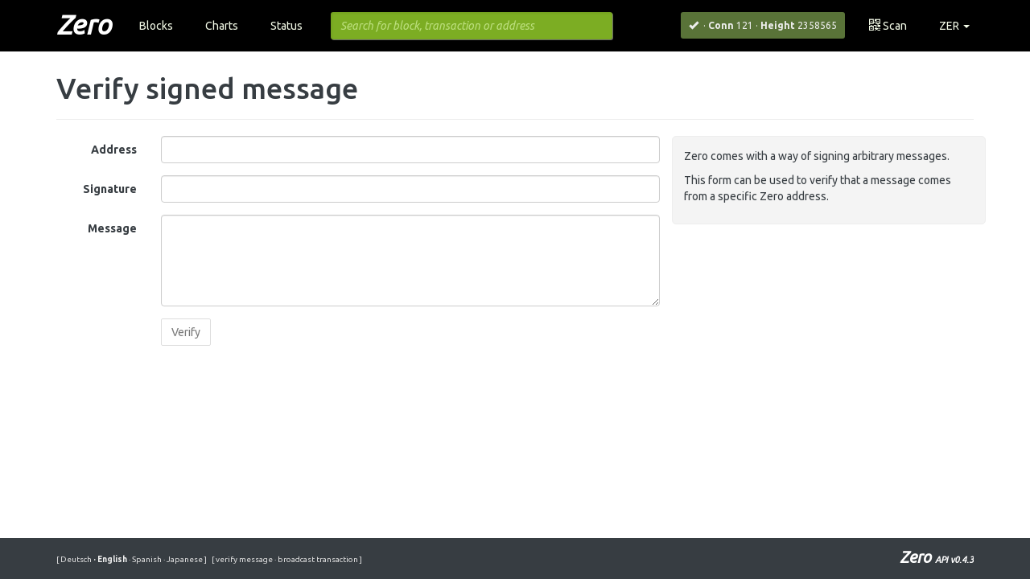

--- FILE ---
content_type: text/html; charset=utf-8
request_url: https://insight.zeromachine.io/insight/messages/verify
body_size: 1491
content:
<!doctype html>
<html lang="en" data-ng-app="insight" data-ng-csp>
<head>
  <base href="/insight/" />
	<meta charset="UTF-8">
	<meta http-equiv="X-UA-Compatible" content="IE=edge,chrome=1">
	<meta name="viewport" content="width=device-width,initial-scale=1.0">
	<meta name="fragment" content="!">
	<title data-ng-if="currency.testnet" data-ng-bind="$root.title + $root.titleDetail + ' | Testnet Zero Insight'">Testnet Zero Insight</title>
	<title data-ng-if="!currency.testnet" data-ng-bind="$root.title + $root.titleDetail + ' | Zero Insight'">Zero Insight</title>
	<meta name="keywords" content="zero, transactions, blocks, address, block chain, best block, mining difficulty, hash serialized">
	<meta data-ng-if="currency.testnet" name="description" content="Zero Insight. View detailed information on all testnet zero transactions and block. {{ $root.title + $root.titleDetail }}">
	<meta data-ng-if="!currency.testnet" name="description" content="Zero Insight. View detailed information on all zero transactions and block. {{ $root.title + $root.titleDetail }}">
	<link rel="shortcut icon" href="img/icons/favicon.ico" type="image/x-icon">
	<link rel="stylesheet" href="https://fonts.googleapis.com/css?family=Ubuntu:300,400,500,700,400italic">
	<link rel="stylesheet" href="css/main.min.css">
</head>
<body ng-cloak class="ng-cloak">
  <div>
    <script type="text/ng-template" id="scannerModal.html">
      <div class="modal-header">
        <h3 class="modal-title">Scan Code</h3>
      </div>
      <div class="modal-body text-center">
        <canvas id="qr-canvas" width="200" height="150"></canvas>
        <div data-ng-show="isMobile">
          <div id="file-input-wrapper" class="btn btn-primary">
            <span class="pull-left text-center">
              <i class="glyphicon glyphicon-refresh icon-rotate"></i>
              Get QR code
            </span>
            <input id="qrcode-camera" type="file" capture="camera" accept="image/*">
          </div>
        </div>
        <div data-ng-hide="isMobile">
          <video id="qrcode-scanner-video" width="300" height="225" data-ng-hide="isMobile"></video>
        </div>
      </div>
      <div class="modal-footer">
        <button class="btn btn-default" data-ng-click="cancel()" data-dismiss="modal">Close</button>
      </div>
    </script>
  </div>
	<div id="wrap">
		<div class="navbar navbar-default navbar-fixed-top" data-ng-include="'views/includes/header.html'" role='navigation'></div>
		<section class="container" data-ng-view></section>
	</div>
	<div id="footer" role="navigation">
    <div class="container" data-ng-controller="FooterController">
      <div class="links m20t pull-left">
        <span class="languages" ng-show="availableLanguages.length > 0">
          [
          <a href="#"
            ng-click="setLanguage(l.isoCode)"
            ng-class="{'selected': defaultLanguage == l.isoCode}"
            ng-repeat="l in availableLanguages">
            <span ng-show="!$first"> &middot; </span> {{l.name}}
          </a>
          ]
        </span>
        &nbsp;
        [
        <a href="messages/verify" translate>verify message</a>
        <span> &middot; </span>
        <a href="tx/send" translate>broadcast transaction</a>
        ]
      </div>
      <a class="insight m10v pull-right" target="_blank" href="https://github.com/zerocurrencycoin/insight-api-zero">Zero <small>API v{{version}}</small></a>
    </div>
  </div>
  <script language="javascript">window.apiPrefix = '/insight-api-zero';</script>
	<script src="/socket.io/socket.io.js"></script>
	<script src="js/vendors.min.js"></script>
	<script src="js/angularjs-all.min.js"></script>
	<script src="js/main.min.js"></script>
<script defer src="https://static.cloudflareinsights.com/beacon.min.js/vcd15cbe7772f49c399c6a5babf22c1241717689176015" integrity="sha512-ZpsOmlRQV6y907TI0dKBHq9Md29nnaEIPlkf84rnaERnq6zvWvPUqr2ft8M1aS28oN72PdrCzSjY4U6VaAw1EQ==" data-cf-beacon='{"version":"2024.11.0","token":"ad1f84f1ee054e3daf9ece60c0dc1fba","r":1,"server_timing":{"name":{"cfCacheStatus":true,"cfEdge":true,"cfExtPri":true,"cfL4":true,"cfOrigin":true,"cfSpeedBrain":true},"location_startswith":null}}' crossorigin="anonymous"></script>
</body>
</html>


--- FILE ---
content_type: text/html; charset=UTF-8
request_url: https://insight.zeromachine.io/insight/views/messages_verify.html
body_size: 479
content:
<section data-ng-controller="VerifyMessageController">
  <div class="page-header">
    <h1>
      <span translate>Verify signed message</span>
    </h1>
  </div>
  <div class="row">
    <div class="col-xs-12 col-md-8">
      <form class="form-horizontal" role="form">
        <div class="form-group">
          <label for="verify-message-address" class="col-sm-2 control-label" translate>
            Address
          </label>
          <div class="col-sm-10">
            <input type="text" class="form-control" id="verify-message-address"
                data-ng-model="message.address">
          </div>
        </div>
        <div class="form-group">
          <label for="verify-message-signature" class="col-sm-2 control-label" translate>
            Signature
          </label>
          <div class="col-sm-10">
            <input type="text" class="form-control" id="verify-message-signature"
                data-ng-model="message.signature">
          </div>
        </div>
        <div class="form-group">
          <label for="verify-message-message" class="col-sm-2 control-label" translate>
            Message
          </label>
          <div class="col-sm-10">
            <textarea class="form-control" id="verify-message-message"
              data-ng-model="message.message" rows="5"></textarea>
          </div>
        </div>
        <div class="form-group">
          <div class="col-sm-offset-2 col-sm-10">
            <button class="btn btn-default" translate
                data-ng-click="verify()" data-ng-disabled="!verifiable()">
              Verify
            </button>
          </div>
        </div>
      </form>
      <div class="row">
        <div data-ng-hide="verification.status == 'unverified'"
             class="col-sm-offset-2 col-sm-10">
          <div ng-show="verification.status == 'loading'" translate>
            Loading...
          </div>
          <div ng-show="verification.status == 'verified' && verification.result"
               class="alert alert-success" translate>
            The message is verifiably from {{verification.address}}.
          </div>
          <div ng-show="verification.status == 'verified' && !verification.result"
               class="alert alert-danger" translate>
            The message failed to verify.
          </div>
          <div ng-show="verification.status == 'error'"
               class="alert alert-warning">
            <p translate>An error occured in the verification process.</p>
            <p ng-show="error">
              <strong translate>Error message:</strong>
              {{verification.error}}
            </p>
          </div>
        </div>
      </div>
    </div>
    <div class="col-xs-12 col-md-4 col-gray">
      <p translate>
        Zero comes with a way of signing arbitrary messages.
      </p>
      <p translate>
        This form can be used to verify that a message comes from
        a specific Zero address.
      </p>
    </div>
  </div>
</section>


--- FILE ---
content_type: application/javascript; charset=UTF-8
request_url: https://insight.zeromachine.io/insight/js/angularjs-all.min.js
body_size: 98483
content:
/*! insight-ui-zero 0.4.0 */
!function(C){"use strict";function N(a){return function(){var d,b=arguments[0];for(d="["+(a?a+":":"")+b+"] http://errors.angularjs.org/1.5.8/"+(a?a+"/":"")+b,b=1;b<arguments.length;b++){d=d+(1==b?"?":"&")+"p"+(b-1)+"=";var e,c=encodeURIComponent;e=arguments[b],e="function"==typeof e?e.toString().replace(/ \{[\s\S]*$/,""):"undefined"==typeof e?"undefined":"string"!=typeof e?JSON.stringify(e):e,d+=c(e)}return Error(d)}}function ta(a){if(null==a||Va(a))return!1;if(L(a)||G(a)||F&&a instanceof F)return!0;var b="length"in Object(a)&&a.length;return T(b)&&(b>=0&&(b-1 in a||a instanceof Array)||"function"==typeof a.item)}function q(a,b,d){var c,e;if(a)if(z(a))for(c in a)"prototype"==c||"length"==c||"name"==c||a.hasOwnProperty&&!a.hasOwnProperty(c)||b.call(d,a[c],c,a);else if(L(a)||ta(a)){var f="object"!=typeof a;for(c=0,e=a.length;e>c;c++)(f||c in a)&&b.call(d,a[c],c,a)}else if(a.forEach&&a.forEach!==q)a.forEach(b,d,a);else if(sc(a))for(c in a)b.call(d,a[c],c,a);else if("function"==typeof a.hasOwnProperty)for(c in a)a.hasOwnProperty(c)&&b.call(d,a[c],c,a);else for(c in a)ua.call(a,c)&&b.call(d,a[c],c,a);return a}function tc(a,b,d){for(var c=Object.keys(a).sort(),e=0;e<c.length;e++)b.call(d,a[c[e]],c[e]);return c}function uc(a){return function(b,d){a(d,b)}}function Yd(){return++pb}function Pb(a,b,d){for(var c=a.$$hashKey,e=0,f=b.length;f>e;++e){var g=b[e];if(D(g)||z(g))for(var h=Object.keys(g),k=0,l=h.length;l>k;k++){var m=h[k],n=g[m];d&&D(n)?da(n)?a[m]=new Date(n.valueOf()):Wa(n)?a[m]=new RegExp(n):n.nodeName?a[m]=n.cloneNode(!0):Qb(n)?a[m]=n.clone():(D(a[m])||(a[m]=L(n)?[]:{}),Pb(a[m],[n],!0)):a[m]=n}}return c?a.$$hashKey=c:delete a.$$hashKey,a}function S(a){return Pb(a,va.call(arguments,1),!1)}function Zd(a){return Pb(a,va.call(arguments,1),!0)}function Z(a){return parseInt(a,10)}function Rb(a,b){return S(Object.create(a),b)}function A(){}function Xa(a){return a}function ha(a){return function(){return a}}function vc(a){return z(a.toString)&&a.toString!==ma}function y(a){return"undefined"==typeof a}function w(a){return"undefined"!=typeof a}function D(a){return null!==a&&"object"==typeof a}function sc(a){return null!==a&&"object"==typeof a&&!wc(a)}function G(a){return"string"==typeof a}function T(a){return"number"==typeof a}function da(a){return"[object Date]"===ma.call(a)}function z(a){return"function"==typeof a}function Wa(a){return"[object RegExp]"===ma.call(a)}function Va(a){return a&&a.window===a}function Ya(a){return a&&a.$evalAsync&&a.$watch}function Ga(a){return"boolean"==typeof a}function $d(a){return a&&T(a.length)&&ae.test(ma.call(a))}function Qb(a){return!(!a||!(a.nodeName||a.prop&&a.attr&&a.find))}function be(a){var b={};a=a.split(",");var d;for(d=0;d<a.length;d++)b[a[d]]=!0;return b}function wa(a){return Q(a.nodeName||a[0]&&a[0].nodeName)}function Za(a,b){var d=a.indexOf(b);return d>=0&&a.splice(d,1),d}function pa(a,b){function d(a,b){var e,d=b.$$hashKey;if(L(a)){e=0;for(var f=a.length;f>e;e++)b.push(c(a[e]))}else if(sc(a))for(e in a)b[e]=c(a[e]);else if(a&&"function"==typeof a.hasOwnProperty)for(e in a)a.hasOwnProperty(e)&&(b[e]=c(a[e]));else for(e in a)ua.call(a,e)&&(b[e]=c(a[e]));return d?b.$$hashKey=d:delete b.$$hashKey,b}function c(a){if(!D(a))return a;var b=f.indexOf(a);if(-1!==b)return g[b];if(Va(a)||Ya(a))throw xa("cpws");var b=!1,c=e(a);return void 0===c&&(c=L(a)?[]:Object.create(wc(a)),b=!0),f.push(a),g.push(c),b?d(a,c):c}function e(a){switch(ma.call(a)){case"[object Int8Array]":case"[object Int16Array]":case"[object Int32Array]":case"[object Float32Array]":case"[object Float64Array]":case"[object Uint8Array]":case"[object Uint8ClampedArray]":case"[object Uint16Array]":case"[object Uint32Array]":return new a.constructor(c(a.buffer),a.byteOffset,a.length);case"[object ArrayBuffer]":if(!a.slice){var b=new ArrayBuffer(a.byteLength);return new Uint8Array(b).set(new Uint8Array(a)),b}return a.slice(0);case"[object Boolean]":case"[object Number]":case"[object String]":case"[object Date]":return new a.constructor(a.valueOf());case"[object RegExp]":return b=new RegExp(a.source,a.toString().match(/[^\/]*$/)[0]),b.lastIndex=a.lastIndex,b;case"[object Blob]":return new a.constructor([a],{type:a.type})}return z(a.cloneNode)?a.cloneNode(!0):void 0}var f=[],g=[];if(b){if($d(b)||"[object ArrayBuffer]"===ma.call(b))throw xa("cpta");if(a===b)throw xa("cpi");return L(b)?b.length=0:q(b,function(a,d){"$$hashKey"!==d&&delete b[d]}),f.push(a),g.push(b),d(a,b)}return c(a)}function na(a,b){if(a===b)return!0;if(null===a||null===b)return!1;if(a!==a&&b!==b)return!0;var c,d=typeof a;if(d==typeof b&&"object"==d){if(!L(a)){if(da(a))return da(b)?na(a.getTime(),b.getTime()):!1;if(Wa(a))return Wa(b)?a.toString()==b.toString():!1;if(Ya(a)||Ya(b)||Va(a)||Va(b)||L(b)||da(b)||Wa(b))return!1;d=U();for(c in a)if("$"!==c.charAt(0)&&!z(a[c])){if(!na(a[c],b[c]))return!1;d[c]=!0}for(c in b)if(!(c in d)&&"$"!==c.charAt(0)&&w(b[c])&&!z(b[c]))return!1;return!0}if(!L(b))return!1;if((d=a.length)==b.length){for(c=0;d>c;c++)if(!na(a[c],b[c]))return!1;return!0}}return!1}function $a(a,b,d){return a.concat(va.call(b,d))}function ab(a,b){var d=2<arguments.length?va.call(arguments,2):[];return!z(b)||b instanceof RegExp?b:d.length?function(){return arguments.length?b.apply(a,$a(d,arguments,0)):b.apply(a,d)}:function(){return arguments.length?b.apply(a,arguments):b.call(a)}}function ce(a,b){var d=b;return"string"==typeof a&&"$"===a.charAt(0)&&"$"===a.charAt(1)?d=void 0:Va(b)?d="$WINDOW":b&&C.document===b?d="$DOCUMENT":Ya(b)&&(d="$SCOPE"),d}function bb(a,b){return y(a)?void 0:(T(b)||(b=b?2:null),JSON.stringify(a,ce,b))}function xc(a){return G(a)?JSON.parse(a):a}function yc(a,b){a=a.replace(de,"");var d=Date.parse("Jan 01, 1970 00:00:00 "+a)/6e4;return isNaN(d)?b:d}function Sb(a,b,d){d=d?-1:1;var c=a.getTimezoneOffset();return b=yc(b,c),d*=b-c,a=new Date(a.getTime()),a.setMinutes(a.getMinutes()+d),a}function ya(a){a=F(a).clone();try{a.empty()}catch(b){}var d=F("<div>").append(a).html();try{return a[0].nodeType===Ma?Q(d):d.match(/^(<[^>]+>)/)[1].replace(/^<([\w\-]+)/,function(a,b){return"<"+Q(b)})}catch(c){return Q(d)}}function zc(a){try{return decodeURIComponent(a)}catch(b){}}function Ac(a){var b={};return q((a||"").split("&"),function(a){var c,e,f;a&&(e=a=a.replace(/\+/g,"%20"),c=a.indexOf("="),-1!==c&&(e=a.substring(0,c),f=a.substring(c+1)),e=zc(e),w(e)&&(f=w(f)?zc(f):!0,ua.call(b,e)?L(b[e])?b[e].push(f):b[e]=[b[e],f]:b[e]=f))}),b}function Tb(a){var b=[];return q(a,function(a,c){L(a)?q(a,function(a){b.push(ea(c,!0)+(!0===a?"":"="+ea(a,!0)))}):b.push(ea(c,!0)+(!0===a?"":"="+ea(a,!0)))}),b.length?b.join("&"):""}function qb(a){return ea(a,!0).replace(/%26/gi,"&").replace(/%3D/gi,"=").replace(/%2B/gi,"+")}function ea(a,b){return encodeURIComponent(a).replace(/%40/gi,"@").replace(/%3A/gi,":").replace(/%24/g,"$").replace(/%2C/gi,",").replace(/%3B/gi,";").replace(/%20/g,b?"%20":"+")}function ee(a,b){var d,c,e=Na.length;for(c=0;e>c;++c)if(d=Na[c]+b,G(d=a.getAttribute(d)))return d;return null}function fe(a,b){var d,c,e={};q(Na,function(b){b+="app",!d&&a.hasAttribute&&a.hasAttribute(b)&&(d=a,c=a.getAttribute(b))}),q(Na,function(b){b+="app";var e;!d&&(e=a.querySelector("["+b.replace(":","\\:")+"]"))&&(d=e,c=e.getAttribute(b))}),d&&(e.strictDi=null!==ee(d,"strict-di"),b(d,c?[c]:[],e))}function Bc(a,b,d){D(d)||(d={}),d=S({strictDi:!1},d);var c=function(){if(a=F(a),a.injector()){var c=a[0]===C.document?"document":ya(a);throw xa("btstrpd",c.replace(/</,"&lt;").replace(/>/,"&gt;"))}return b=b||[],b.unshift(["$provide",function(b){b.value("$rootElement",a)}]),d.debugInfoEnabled&&b.push(["$compileProvider",function(a){a.debugInfoEnabled(!0)}]),b.unshift("ng"),c=cb(b,d.strictDi),c.invoke(["$rootScope","$rootElement","$compile","$injector",function(a,b,c,d){a.$apply(function(){b.data("$injector",d),c(b)(a)})}]),c},e=/^NG_ENABLE_DEBUG_INFO!/,f=/^NG_DEFER_BOOTSTRAP!/;return C&&e.test(C.name)&&(d.debugInfoEnabled=!0,C.name=C.name.replace(e,"")),C&&!f.test(C.name)?c():(C.name=C.name.replace(f,""),ca.resumeBootstrap=function(a){return q(a,function(a){b.push(a)}),c()},void(z(ca.resumeDeferredBootstrap)&&ca.resumeDeferredBootstrap()))}function ge(){C.name="NG_ENABLE_DEBUG_INFO!"+C.name,C.location.reload()}function he(a){if(a=ca.element(a).injector(),!a)throw xa("test");return a.get("$$testability")}function Cc(a,b){return b=b||"_",a.replace(ie,function(a,c){return(c?b:"")+a.toLowerCase()})}function je(){var a;if(!Dc){var b=rb();(qa=y(b)?C.jQuery:b?C[b]:void 0)&&qa.fn.on?(F=qa,S(qa.fn,{scope:Oa.scope,isolateScope:Oa.isolateScope,controller:Oa.controller,injector:Oa.injector,inheritedData:Oa.inheritedData}),a=qa.cleanData,qa.cleanData=function(b){for(var c,f,e=0;null!=(f=b[e]);e++)(c=qa._data(f,"events"))&&c.$destroy&&qa(f).triggerHandler("$destroy");a(b)}):F=O,ca.element=F,Dc=!0}}function sb(a,b,d){if(!a)throw xa("areq",b||"?",d||"required");return a}function Pa(a,b,d){return d&&L(a)&&(a=a[a.length-1]),sb(z(a),b,"not a function, got "+(a&&"object"==typeof a?a.constructor.name||"Object":typeof a)),a}function Qa(a,b){if("hasOwnProperty"===a)throw xa("badname",b)}function Ec(a,b,d){if(!b)return a;b=b.split(".");for(var c,e=a,f=b.length,g=0;f>g;g++)c=b[g],a&&(a=(e=a)[c]);return!d&&z(a)?ab(e,a):a}function tb(a){for(var c,b=a[0],d=a[a.length-1],e=1;b!==d&&(b=b.nextSibling);e++)(c||a[e]!==b)&&(c||(c=F(va.call(a,0,e))),c.push(b));return c||a}function U(){return Object.create(null)}function ke(a){function b(a,b,c){return a[b]||(a[b]=c())}var d=N("$injector"),c=N("ng");return a=b(a,"angular",Object),a.$$minErr=a.$$minErr||N,b(a,"module",function(){var a={};return function(f,g,h){if("hasOwnProperty"===f)throw c("badname","module");return g&&a.hasOwnProperty(f)&&(a[f]=null),b(a,f,function(){function a(b,d,e,f){return f||(f=c),function(){return f[e||"push"]([b,d,arguments]),R}}function b(a,d){return function(b,e){return e&&z(e)&&(e.$$moduleName=f),c.push([a,d,arguments]),R}}if(!g)throw d("nomod",f);var c=[],e=[],p=[],u=a("$injector","invoke","push",e),R={_invokeQueue:c,_configBlocks:e,_runBlocks:p,requires:g,name:f,provider:b("$provide","provider"),factory:b("$provide","factory"),service:b("$provide","service"),value:a("$provide","value"),constant:a("$provide","constant","unshift"),decorator:b("$provide","decorator"),animation:b("$animateProvider","register"),filter:b("$filterProvider","register"),controller:b("$controllerProvider","register"),directive:b("$compileProvider","directive"),component:b("$compileProvider","component"),config:u,run:function(a){return p.push(a),this}};return h&&u(h),R})}})}function ia(a,b){if(L(a)){b=b||[];for(var d=0,c=a.length;c>d;d++)b[d]=a[d]}else if(D(a))for(d in b=b||{},a)("$"!==d.charAt(0)||"$"!==d.charAt(1))&&(b[d]=a[d]);return b||a}function le(a){S(a,{bootstrap:Bc,copy:pa,extend:S,merge:Zd,equals:na,element:F,forEach:q,injector:cb,noop:A,bind:ab,toJson:bb,fromJson:xc,identity:Xa,isUndefined:y,isDefined:w,isString:G,isFunction:z,isObject:D,isNumber:T,isElement:Qb,isArray:L,version:me,isDate:da,lowercase:Q,uppercase:ub,callbacks:{$$counter:0},getTestability:he,$$minErr:N,$$csp:Ba,reloadWithDebugInfo:ge}),(Ub=ke(C))("ng",["ngLocale"],["$provide",function(a){a.provider({$$sanitizeUri:ne}),a.provider("$compile",Fc).directive({a:oe,input:Gc,textarea:Gc,form:pe,script:qe,select:re,style:se,option:te,ngBind:ue,ngBindHtml:ve,ngBindTemplate:we,ngClass:xe,ngClassEven:ye,ngClassOdd:ze,ngCloak:Ae,ngController:Be,ngForm:Ce,ngHide:De,ngIf:Ee,ngInclude:Fe,ngInit:Ge,ngNonBindable:He,ngPluralize:Ie,ngRepeat:Je,ngShow:Ke,ngStyle:Le,ngSwitch:Me,ngSwitchWhen:Ne,ngSwitchDefault:Oe,ngOptions:Pe,ngTransclude:Qe,ngModel:Re,ngList:Se,ngChange:Te,pattern:Hc,ngPattern:Hc,required:Ic,ngRequired:Ic,minlength:Jc,ngMinlength:Jc,maxlength:Kc,ngMaxlength:Kc,ngValue:Ue,ngModelOptions:Ve}).directive({ngInclude:We}).directive(vb).directive(Lc),a.provider({$anchorScroll:Xe,$animate:Ye,$animateCss:Ze,$$animateJs:$e,$$animateQueue:af,$$AnimateRunner:bf,$$animateAsyncRun:cf,$browser:df,$cacheFactory:ef,$controller:ff,$document:gf,$exceptionHandler:hf,$filter:Mc,$$forceReflow:jf,$interpolate:kf,$interval:lf,$http:mf,$httpParamSerializer:nf,$httpParamSerializerJQLike:of,$httpBackend:pf,$xhrFactory:qf,$jsonpCallbacks:rf,$location:sf,$log:tf,$parse:uf,$rootScope:vf,$q:wf,$$q:xf,$sce:yf,$sceDelegate:zf,$sniffer:Af,$templateCache:Bf,$templateRequest:Cf,$$testability:Df,$timeout:Ef,$window:Ff,$$rAF:Gf,$$jqLite:Hf,$$HashMap:If,$$cookieReader:Jf})}])}function db(a){return a.replace(Kf,function(a,d,c,e){return e?c.toUpperCase():c}).replace(Lf,"Moz$1")}function Nc(a){return a=a.nodeType,1===a||!a||9===a}function Oc(a,b){var d,c,e=b.createDocumentFragment(),f=[];if(Vb.test(a)){for(d=e.appendChild(b.createElement("div")),c=(Mf.exec(a)||["",""])[1].toLowerCase(),c=ja[c]||ja._default,d.innerHTML=c[1]+a.replace(Nf,"<$1></$2>")+c[2],c=c[0];c--;)d=d.lastChild;f=$a(f,d.childNodes),d=e.firstChild,d.textContent=""}else f.push(b.createTextNode(a));return e.textContent="",e.innerHTML="",q(f,function(a){e.appendChild(a)}),e}function Pc(a,b){var d=a.parentNode;d&&d.replaceChild(b,a),b.appendChild(a)}function O(a){if(a instanceof O)return a;var b;if(G(a)&&(a=W(a),b=!0),!(this instanceof O)){if(b&&"<"!=a.charAt(0))throw Wb("nosel");return new O(a)}if(b){b=C.document;var d;a=(d=Of.exec(a))?[b.createElement(d[1])]:(d=Oc(a,b))?d.childNodes:[]}Qc(this,a)}function Xb(a){return a.cloneNode(!0)}function wb(a,b){if(b||eb(a),a.querySelectorAll)for(var d=a.querySelectorAll("*"),c=0,e=d.length;e>c;c++)eb(d[c])}function Rc(a,b,d,c){if(w(c))throw Wb("offargs");var e=(c=xb(a))&&c.events,f=c&&c.handle;if(f)if(b){var g=function(b){var c=e[b];w(d)&&Za(c||[],d),w(d)&&c&&0<c.length||(a.removeEventListener(b,f,!1),delete e[b])};q(b.split(" "),function(a){g(a),yb[a]&&g(yb[a])})}else for(b in e)"$destroy"!==b&&a.removeEventListener(b,f,!1),delete e[b]}function eb(a,b){var d=a.ng339,c=d&&fb[d];c&&(b?delete c.data[b]:(c.handle&&(c.events.$destroy&&c.handle({},"$destroy"),Rc(a)),delete fb[d],a.ng339=void 0))}function xb(a,b){var d=a.ng339,d=d&&fb[d];return b&&!d&&(a.ng339=d=++Pf,d=fb[d]={events:{},data:{},handle:void 0}),d}function Yb(a,b,d){if(Nc(a)){var c=w(d),e=!c&&b&&!D(b),f=!b;if(a=(a=xb(a,!e))&&a.data,c)a[b]=d;else{if(f)return a;if(e)return a&&a[b];S(a,b)}}}function zb(a,b){return a.getAttribute?-1<(" "+(a.getAttribute("class")||"")+" ").replace(/[\n\t]/g," ").indexOf(" "+b+" "):!1}function Ab(a,b){b&&a.setAttribute&&q(b.split(" "),function(b){a.setAttribute("class",W((" "+(a.getAttribute("class")||"")+" ").replace(/[\n\t]/g," ").replace(" "+W(b)+" "," ")))})}function Bb(a,b){if(b&&a.setAttribute){var d=(" "+(a.getAttribute("class")||"")+" ").replace(/[\n\t]/g," ");q(b.split(" "),function(a){a=W(a),-1===d.indexOf(" "+a+" ")&&(d+=a+" ")}),a.setAttribute("class",W(d))}}function Qc(a,b){if(b)if(b.nodeType)a[a.length++]=b;else{var d=b.length;if("number"==typeof d&&b.window!==b){if(d)for(var c=0;d>c;c++)a[a.length++]=b[c]}else a[a.length++]=b}}function Sc(a,b){return Cb(a,"$"+(b||"ngController")+"Controller")}function Cb(a,b,d){for(9==a.nodeType&&(a=a.documentElement),b=L(b)?b:[b];a;){for(var c=0,e=b.length;e>c;c++)if(w(d=F.data(a,b[c])))return d;a=a.parentNode||11===a.nodeType&&a.host}}function Tc(a){for(wb(a,!0);a.firstChild;)a.removeChild(a.firstChild)}function Db(a,b){b||wb(a);var d=a.parentNode;d&&d.removeChild(a)}function Qf(a,b){b=b||C,"complete"===b.document.readyState?b.setTimeout(a):F(b).on("load",a)}function Uc(a,b){var d=Eb[b.toLowerCase()];return d&&Vc[wa(a)]&&d}function Rf(a,b){var d=function(c,d){c.isDefaultPrevented=function(){return c.defaultPrevented};var f=b[d||c.type],g=f?f.length:0;if(g){if(y(c.immediatePropagationStopped)){var h=c.stopImmediatePropagation;c.stopImmediatePropagation=function(){c.immediatePropagationStopped=!0,c.stopPropagation&&c.stopPropagation(),h&&h.call(c)}}c.isImmediatePropagationStopped=function(){return!0===c.immediatePropagationStopped};var k=f.specialHandlerWrapper||Sf;g>1&&(f=ia(f));for(var l=0;g>l;l++)c.isImmediatePropagationStopped()||k(a,c,f[l])}};return d.elem=a,d}function Sf(a,b,d){d.call(a,b)}function Tf(a,b,d){var c=b.relatedTarget;c&&(c===a||Uf.call(a,c))||d.call(a,b)}function Hf(){this.$get=function(){return S(O,{hasClass:function(a,b){return a.attr&&(a=a[0]),zb(a,b)},addClass:function(a,b){return a.attr&&(a=a[0]),Bb(a,b)},removeClass:function(a,b){return a.attr&&(a=a[0]),Ab(a,b)}})}}function Ca(a,b){var d=a&&a.$$hashKey;return d?("function"==typeof d&&(d=a.$$hashKey()),d):(d=typeof a,d="function"==d||"object"==d&&null!==a?a.$$hashKey=d+":"+(b||Yd)():d+":"+a)}function Ra(a,b){if(b){var d=0;this.nextUid=function(){return++d}}q(a,this.put,this)}function Wc(a){return a=(Function.prototype.toString.call(a)+" ").replace(Vf,""),a.match(Wf)||a.match(Xf)}function Yf(a){return(a=Wc(a))?"function("+(a[1]||"").replace(/[\s\r\n]+/," ")+")":"fn"}function cb(a,b){function d(a){return function(b,c){return D(b)?void q(b,uc(a)):a(b,c)}}function c(a,b){if(Qa(a,"service"),(z(b)||L(b))&&(b=p.instantiate(b)),!b.$get)throw Ha("pget",a);return n[a+"Provider"]=b}function e(a,b){return function(){var c=B.invoke(b,this);if(y(c))throw Ha("undef",a);return c}}function f(a,b,d){return c(a,{$get:!1!==d?e(a,b):b})}function g(a){sb(y(a)||L(a),"modulesToLoad","not an array");var c,b=[];return q(a,function(a){function d(a){var b,c;for(b=0,c=a.length;c>b;b++){var e=a[b],f=p.get(e[0]);f[e[1]].apply(f,e[2])}}if(!m.get(a)){m.put(a,!0);try{G(a)?(c=Ub(a),b=b.concat(g(c.requires)).concat(c._runBlocks),d(c._invokeQueue),d(c._configBlocks)):z(a)?b.push(p.invoke(a)):L(a)?b.push(p.invoke(a)):Pa(a,"module")}catch(e){throw L(a)&&(a=a[a.length-1]),e.message&&e.stack&&-1==e.stack.indexOf(e.message)&&(e=e.message+"\n"+e.stack),Ha("modulerr",a,e.stack||e.message||e)}}}),b}function h(a,c){function d(b,e){if(a.hasOwnProperty(b)){if(a[b]===k)throw Ha("cdep",b+" <- "+l.join(" <- "));return a[b]}try{return l.unshift(b),a[b]=k,a[b]=c(b,e)}catch(f){throw a[b]===k&&delete a[b],f}finally{l.shift()}}function e(a,c,f){var g=[];a=cb.$$annotate(a,b,f);for(var h=0,k=a.length;k>h;h++){var l=a[h];if("string"!=typeof l)throw Ha("itkn",l);g.push(c&&c.hasOwnProperty(l)?c[l]:d(l,f))}return g}return{invoke:function(a,b,c,d){return"string"==typeof c&&(d=c,c=null),c=e(a,c,d),L(a)&&(a=a[a.length-1]),d=11>=Ea?!1:"function"==typeof a&&/^(?:class\b|constructor\()/.test(Function.prototype.toString.call(a)+" "),d?(c.unshift(null),new(Function.prototype.bind.apply(a,c))):a.apply(b,c)},instantiate:function(a,b,c){var d=L(a)?a[a.length-1]:a;return a=e(a,b,c),a.unshift(null),new(Function.prototype.bind.apply(d,a))},get:d,annotate:cb.$$annotate,has:function(b){return n.hasOwnProperty(b+"Provider")||a.hasOwnProperty(b)}}}b=!0===b;var k={},l=[],m=new Ra([],!0),n={$provide:{provider:d(c),factory:d(f),service:d(function(a,b){return f(a,["$injector",function(a){return a.instantiate(b)}])}),value:d(function(a,b){return f(a,ha(b),!1)}),constant:d(function(a,b){Qa(a,"constant"),n[a]=b,u[a]=b}),decorator:function(a,b){var c=p.get(a+"Provider"),d=c.$get;c.$get=function(){var a=B.invoke(d,c);return B.invoke(b,null,{$delegate:a})}}}},p=n.$injector=h(n,function(a,b){throw ca.isString(b)&&l.push(b),Ha("unpr",l.join(" <- "))}),u={},R=h(u,function(a,b){var c=p.get(a+"Provider",b);return B.invoke(c.$get,c,void 0,a)}),B=R;n.$injectorProvider={$get:ha(R)};var r=g(a),B=R.get("$injector");return B.strictDi=b,q(r,function(a){a&&B.invoke(a)}),B}function Xe(){var a=!0;this.disableAutoScrolling=function(){a=!1},this.$get=["$window","$location","$rootScope",function(b,d,c){function e(a){var b=null;return Array.prototype.some.call(a,function(a){return"a"===wa(a)?(b=a,!0):void 0}),b}function f(a){if(a){a.scrollIntoView();var c;c=g.yOffset,z(c)?c=c():Qb(c)?(c=c[0],c="fixed"!==b.getComputedStyle(c).position?0:c.getBoundingClientRect().bottom):T(c)||(c=0),c&&(a=a.getBoundingClientRect().top,b.scrollBy(0,a-c))}else b.scrollTo(0,0)}function g(a){a=G(a)?a:d.hash();var b;a?(b=h.getElementById(a))?f(b):(b=e(h.getElementsByName(a)))?f(b):"top"===a&&f(null):f(null)}var h=b.document;return a&&c.$watch(function(){return d.hash()},function(a,b){a===b&&""===a||Qf(function(){c.$evalAsync(g)})}),g}]}function gb(a,b){return a||b?a?b?(L(a)&&(a=a.join(" ")),L(b)&&(b=b.join(" ")),a+" "+b):a:b:""}function Zf(a){G(a)&&(a=a.split(" "));var b=U();return q(a,function(a){a.length&&(b[a]=!0)}),b}function Ia(a){return D(a)?a:{}}function $f(a,b,d,c){function e(a){try{a.apply(null,va.call(arguments,1))}finally{if(R--,0===R)for(;B.length;)try{B.pop()()}catch(b){d.error(b)}}}function f(){t=null,g(),h()}function g(){r=K(),r=y(r)?null:r,na(r,E)&&(r=E),E=r}function h(){(v!==k.url()||J!==r)&&(v=k.url(),J=r,q(M,function(a){a(k.url(),r)}))}var k=this,l=a.location,m=a.history,n=a.setTimeout,p=a.clearTimeout,u={};k.isMock=!1;var R=0,B=[];k.$$completeOutstandingRequest=e,k.$$incOutstandingRequestCount=function(){R++},k.notifyWhenNoOutstandingRequests=function(a){0===R?a():B.push(a)};var r,J,v=l.href,fa=b.find("base"),t=null,K=c.history?function(){try{return m.state}catch(a){}}:A;g(),J=r,k.url=function(b,d,e){if(y(e)&&(e=null),l!==a.location&&(l=a.location),m!==a.history&&(m=a.history),b){var f=J===e;if(v===b&&(!c.history||f))return k;var h=v&&Ja(v)===Ja(b);return v=b,J=e,!c.history||h&&f?(h||(t=b),d?l.replace(b):h?(d=l,e=b.indexOf("#"),e=-1===e?"":b.substr(e),d.hash=e):l.href=b,l.href!==b&&(t=b)):(m[d?"replaceState":"pushState"](e,"",b),g(),J=r),t&&(t=b),k}return t||l.href.replace(/%27/g,"'")},k.state=function(){return r};var M=[],H=!1,E=null;k.onUrlChange=function(b){return H||(c.history&&F(a).on("popstate",f),F(a).on("hashchange",f),H=!0),M.push(b),b},k.$$applicationDestroyed=function(){F(a).off("hashchange popstate",f)},k.$$checkUrlChange=h,k.baseHref=function(){var a=fa.attr("href");return a?a.replace(/^(https?\:)?\/\/[^\/]*/,""):""},k.defer=function(a,b){var c;return R++,c=n(function(){delete u[c],e(a)},b||0),u[c]=!0,c},k.defer.cancel=function(a){return u[a]?(delete u[a],p(a),e(A),!0):!1}}function df(){this.$get=["$window","$log","$sniffer","$document",function(a,b,d,c){return new $f(a,c,b,d)}]}function ef(){this.$get=function(){function a(a,c){function e(a){a!=n&&(p?p==a&&(p=a.n):p=a,f(a.n,a.p),f(a,n),n=a,n.n=null)}function f(a,b){a!=b&&(a&&(a.p=b),b&&(b.n=a))}if(a in b)throw N("$cacheFactory")("iid",a);var g=0,h=S({},c,{id:a}),k=U(),l=c&&c.capacity||Number.MAX_VALUE,m=U(),n=null,p=null;return b[a]={put:function(a,b){if(!y(b)){if(l<Number.MAX_VALUE){var c=m[a]||(m[a]={key:a});e(c)}return a in k||g++,k[a]=b,g>l&&this.remove(p.key),b}},get:function(a){if(l<Number.MAX_VALUE){var b=m[a];if(!b)return;e(b)}return k[a]},remove:function(a){if(l<Number.MAX_VALUE){var b=m[a];if(!b)return;b==n&&(n=b.p),b==p&&(p=b.n),f(b.n,b.p),delete m[a]}a in k&&(delete k[a],g--)},removeAll:function(){k=U(),g=0,m=U(),n=p=null},destroy:function(){m=h=k=null,delete b[a]},info:function(){return S({},h,{size:g})}}}var b={};return a.info=function(){var a={};return q(b,function(b,e){a[e]=b.info()}),a},a.get=function(a){return b[a]},a}}function Bf(){this.$get=["$cacheFactory",function(a){return a("templates")}]}function Fc(a,b){function d(a,b,c){var d=/^\s*([@&<]|=(\*?))(\??)\s*(\w*)\s*$/,e=U();return q(a,function(a,f){if(a in n)e[f]=n[a];else{var g=a.match(d);if(!g)throw ga("iscp",b,f,a,c?"controller bindings definition":"isolate scope definition");e[f]={mode:g[1][0],collection:"*"===g[2],optional:"?"===g[3],attrName:g[4]||f},g[4]&&(n[a]=e[f])}}),e}function c(a){var b=a.charAt(0);if(!b||b!==Q(b))throw ga("baddir",a);if(a!==a.trim())throw ga("baddir",a)}function e(a){var b=a.require||a.controller&&a.name;return!L(b)&&D(b)&&q(b,function(a,c){var d=a.match(l);a.substring(d[0].length)||(b[c]=d[0]+c)}),b}var f={},g=/^\s*directive\:\s*([\w\-]+)\s+(.*)$/,h=/(([\w\-]+)(?:\:([^;]+))?;?)/,k=be("ngSrc,ngSrcset,src,srcset"),l=/^(?:(\^\^?)?(\?)?(\^\^?)?)?/,m=/^(on[a-z]+|formaction)$/,n=U();this.directive=function B(b,d){return Qa(b,"directive"),G(b)?(c(b),sb(d,"directiveFactory"),f.hasOwnProperty(b)||(f[b]=[],a.factory(b+"Directive",["$injector","$exceptionHandler",function(a,c){var d=[];return q(f[b],function(f,g){try{var h=a.invoke(f);z(h)?h={compile:ha(h)}:!h.compile&&h.link&&(h.compile=ha(h.link)),h.priority=h.priority||0,h.index=g,h.name=h.name||b,h.require=e(h),h.restrict=h.restrict||"EA",h.$$moduleName=f.$$moduleName,d.push(h)}catch(k){c(k)}}),d}])),f[b].push(d)):q(b,uc(B)),this},this.component=function(a,b){function c(a){function e(b){return z(b)||L(b)?function(c,d){return a.invoke(b,this,{$element:c,$attrs:d})}:b}var f=b.template||b.templateUrl?b.template:"",g={controller:d,controllerAs:Xc(b.controller)||b.controllerAs||"$ctrl",template:e(f),templateUrl:e(b.templateUrl),transclude:b.transclude,scope:{},bindToController:b.bindings||{},restrict:"E",require:b.require};return q(b,function(a,b){"$"===b.charAt(0)&&(g[b]=a)}),g}var d=b.controller||function(){};return q(b,function(a,b){"$"===b.charAt(0)&&(c[b]=a,z(d)&&(d[b]=a))}),c.$inject=["$injector"],this.directive(a,c)},this.aHrefSanitizationWhitelist=function(a){return w(a)?(b.aHrefSanitizationWhitelist(a),this):b.aHrefSanitizationWhitelist()},this.imgSrcSanitizationWhitelist=function(a){return w(a)?(b.imgSrcSanitizationWhitelist(a),this):b.imgSrcSanitizationWhitelist()};var p=!0;this.debugInfoEnabled=function(a){return w(a)?(p=a,this):p};var u=10;this.onChangesTtl=function(a){return arguments.length?(u=a,this):u},this.$get=["$injector","$interpolate","$exceptionHandler","$templateRequest","$parse","$controller","$rootScope","$sce","$animate","$$sanitizeUri",function(a,b,c,e,n,t,K,M,H,E){function I(){try{if(!--qa)throw Y=void 0,ga("infchng",u);K.$apply(function(){for(var a=[],b=0,c=Y.length;c>b;++b)try{Y[b]()}catch(d){a.push(d)}if(Y=void 0,a.length)throw a})}finally{qa++}}function Da(a,b){if(b){var d,e,f,c=Object.keys(b);for(d=0,e=c.length;e>d;d++)f=c[d],this[f]=b[f]}else this.$attr={};this.$$element=a}function P(a,b,c){pa.innerHTML="<span "+b+">",b=pa.firstChild.attributes;var d=b[0];b.removeNamedItem(d.name),d.value=c,a.attributes.setNamedItem(d)}function x(a,b){try{a.addClass(b)}catch(c){}}function aa(a,b,c,d,e){a instanceof F||(a=F(a));for(var f=/\S+/,g=0,h=a.length;h>g;g++){var k=a[g];k.nodeType===Ma&&k.nodeValue.match(f)&&Pc(k,a[g]=C.document.createElement("span"))}var l=s(a,b,a,c,d,e);aa.$$addScopeClass(a);var m=null;return function(b,c,d){sb(b,"scope"),e&&e.needsNewScope&&(b=b.$parent.$new()),d=d||{};var f=d.parentBoundTranscludeFn,g=d.transcludeControllers;if(d=d.futureParentElement,f&&f.$$boundTransclude&&(f=f.$$boundTransclude),m||(m=(d=d&&d[0])&&"foreignobject"!==wa(d)&&ma.call(d).match(/SVG/)?"svg":"html"),d="html"!==m?F(da(m,F("<div>").append(a).html())):c?Oa.clone.call(a):a,g)for(var h in g)d.data("$"+h+"Controller",g[h].instance);return aa.$$addScopeInfo(d,b),c&&c(d,b),l&&l(b,d,d,f),d}}function s(a,b,c,d,e,f){function g(a,c,d,e){var f,k,l,m,p,r,v;if(n)for(v=Array(c.length),m=0;m<h.length;m+=3)f=h[m],v[f]=c[f];else v=c;for(m=0,p=h.length;p>m;)k=v[h[m++]],c=h[m++],f=h[m++],c?(c.scope?(l=a.$new(),aa.$$addScopeInfo(F(k),l)):l=a,r=c.transcludeOnThisElement?za(a,c.transclude,e):!c.templateOnThisElement&&e?e:!e&&b?za(a,b):null,c(f,l,k,d,r)):f&&f(a,k.childNodes,void 0,e)}for(var k,l,m,p,n,h=[],r=0;r<a.length;r++)k=new Da,l=$b(a[r],[],k,0===r?d:void 0,e),(f=l.length?oa(l,a[r],k,b,c,null,[],[],f):null)&&f.scope&&aa.$$addScopeClass(k.$$element),k=f&&f.terminal||!(m=a[r].childNodes)||!m.length?null:s(m,f?(f.transcludeOnThisElement||!f.templateOnThisElement)&&f.transclude:b),(f||k)&&(h.push(r,f,k),p=!0,n=n||f),f=null;return p?g:null}function za(a,b,c){function d(e,f,g,h,k){return e||(e=a.$new(!1,k),e.$$transcluded=!0),b(e,f,{parentBoundTranscludeFn:c,transcludeControllers:g,futureParentElement:h})}var f,e=d.$$slots=U();for(f in b.$$slots)e[f]=b.$$slots[f]?za(a,b.$$slots[f],c):null;return d}function $b(a,b,c,d,e){var f=c.$attr;switch(a.nodeType){case 1:O(b,Aa(wa(a)),"E",d,e);for(var g,k,l,m,p=a.attributes,n=0,r=p&&p.length;r>n;n++){var v=!1,u=!1;g=p[n],k=g.name,l=W(g.value),g=Aa(k),(m=Ba.test(g))&&(k=k.replace(Yc,"").substr(8).replace(/_(.)/g,function(a,b){return b.toUpperCase()})),(g=g.match(Ca))&&V(g[1])&&(v=k,u=k.substr(0,k.length-5)+"end",k=k.substr(0,k.length-6)),g=Aa(k.toLowerCase()),f[g]=k,(m||!c.hasOwnProperty(g))&&(c[g]=l,Uc(a,g)&&(c[g]=!0)),ia(a,b,l,g,m),O(b,g,"A",d,e,v,u)}if(f=a.className,D(f)&&(f=f.animVal),G(f)&&""!==f)for(;a=h.exec(f);)g=Aa(a[2]),O(b,g,"C",d,e)&&(c[g]=W(a[3])),f=f.substr(a.index+a[0].length);break;case Ma:if(11===Ea)for(;a.parentNode&&a.nextSibling&&a.nextSibling.nodeType===Ma;)a.nodeValue+=a.nextSibling.nodeValue,a.parentNode.removeChild(a.nextSibling);ca(b,a.nodeValue);break;case 8:hb(a,b,c,d,e)}return b.sort(Z),b}function hb(a,b,c,d,e){try{var f=g.exec(a.nodeValue);if(f){var h=Aa(f[1]);O(b,h,"M",d,e)&&(c[h]=W(f[2]))}}catch(k){}}function N(a,b,c){var d=[],e=0;if(b&&a.hasAttribute&&a.hasAttribute(b)){do{if(!a)throw ga("uterdir",b,c);1==a.nodeType&&(a.hasAttribute(b)&&e++,a.hasAttribute(c)&&e--),d.push(a),a=a.nextSibling}while(e>0)}else d.push(a);return F(d)}function Zc(a,b,c){return function(d,e,f,g,h){return e=N(e[0],b,c),a(d,e,f,g,h)}}function ac(a,b,c,d,e,f){var g;return a?aa(b,c,d,e,f):function(){return g||(g=aa(b,c,d,e,f),b=c=f=null),g.apply(this,arguments)}}function oa(a,b,d,e,f,g,h,k,l){function m(a,b,c,d){a&&(c&&(a=Zc(a,c,d)),a.require=x.require,a.directiveName=I,(u===x||x.$$isolateScope)&&(a=ja(a,{isolateScope:!0})),h.push(a)),b&&(c&&(b=Zc(b,c,d)),b.require=x.require,b.directiveName=I,(u===x||x.$$isolateScope)&&(b=ja(b,{isolateScope:!0})),k.push(b))}function p(a,e,f,g,l){function m(a,b,c,d){var e;if(Ya(a)||(d=c,c=b,b=a,a=void 0),fa&&(e=t),c||(c=fa?I.parent():I),!d)return l(a,b,e,c,s);var f=l.$$slots[d];if(f)return f(a,b,e,c,s);if(y(f))throw ga("noslot",d,ya(I))}var n,E,x,M,B,t,P,I;b===f?(g=d,I=d.$$element):(I=F(f),g=new Da(I,d)),B=e,u?M=e.$new(!0):r&&(B=e.$parent),l&&(P=m,P.$$boundTransclude=l,P.isSlotFilled=function(a){return!!l.$$slots[a]}),v&&(t=ag(I,g,P,v,M,e,u)),u&&(aa.$$addScopeInfo(I,M,!0,!(H&&(H===u||H===u.$$originalDirective))),aa.$$addScopeClass(I,!0),M.$$isolateBindings=u.$$isolateBindings,E=ka(e,g,M,M.$$isolateBindings,u),E.removeWatches&&M.$on("$destroy",E.removeWatches));for(n in t){E=v[n],x=t[n];var Zb=E.$$bindings.bindToController;x.bindingInfo=x.identifier&&Zb?ka(B,g,x.instance,Zb,E):{};var K=x();K!==x.instance&&(x.instance=K,I.data("$"+E.name+"Controller",K),x.bindingInfo.removeWatches&&x.bindingInfo.removeWatches(),x.bindingInfo=ka(B,g,x.instance,Zb,E))}for(q(v,function(a,b){var c=a.require;a.bindToController&&!L(c)&&D(c)&&S(t[b].instance,ib(b,c,I,t))}),q(t,function(a){var b=a.instance;if(z(b.$onChanges))try{b.$onChanges(a.bindingInfo.initialChanges)}catch(d){c(d)}if(z(b.$onInit))try{b.$onInit()}catch(e){c(e)}z(b.$doCheck)&&(B.$watch(function(){b.$doCheck()}),b.$doCheck()),z(b.$onDestroy)&&B.$on("$destroy",function(){b.$onDestroy()})}),n=0,E=h.length;E>n;n++)x=h[n],la(x,x.isolateScope?M:e,I,g,x.require&&ib(x.directiveName,x.require,I,t),P);var s=e;for(u&&(u.template||null===u.templateUrl)&&(s=M),a&&a(s,f.childNodes,void 0,l),n=k.length-1;n>=0;n--)x=k[n],la(x,x.isolateScope?M:e,I,g,x.require&&ib(x.directiveName,x.require,I,t),P);q(t,function(a){a=a.instance,z(a.$postLink)&&a.$postLink()})}l=l||{};for(var x,I,P,s,w,n=-Number.MAX_VALUE,r=l.newScopeDirective,v=l.controllerDirectives,u=l.newIsolateScopeDirective,H=l.templateDirective,E=l.nonTlbTranscludeDirective,M=!1,B=!1,fa=l.hasElementTranscludeDirective,t=d.$$element=F(b),K=e,Fa=!1,za=!1,A=0,C=a.length;C>A;A++){x=a[A];var G=x.$$start,hb=x.$$end;if(G&&(t=N(b,G,hb)),P=void 0,n>x.priority)break;if((w=x.scope)&&(x.templateUrl||(D(w)?(X("new/isolated scope",u||r,x,t),u=x):X("new/isolated scope",u,x,t)),r=r||x),I=x.name,!Fa&&(x.replace&&(x.templateUrl||x.template)||x.transclude&&!x.$$tlb)){for(w=A+1;Fa=a[w++];)if(Fa.transclude&&!Fa.$$tlb||Fa.replace&&(Fa.templateUrl||Fa.template)){za=!0;break}Fa=!0}if(!x.templateUrl&&x.controller&&(w=x.controller,v=v||U(),X("'"+I+"' controller",v[I],x,t),v[I]=x),w=x.transclude)if(M=!0,x.$$tlb||(X("transclusion",E,x,t),E=x),"element"==w)fa=!0,n=x.priority,P=t,
t=d.$$element=F(aa.$$createComment(I,d[I])),b=t[0],ea(f,va.call(P,0),b),P[0].$$parentNode=P[0].parentNode,K=ac(za,P,e,n,g&&g.name,{nonTlbTranscludeDirective:E});else{var oa=U();if(P=F(Xb(b)).contents(),D(w)){P=[];var Q=U(),O=U();q(w,function(a,b){var c="?"===a.charAt(0);a=c?a.substring(1):a,Q[a]=b,oa[b]=null,O[b]=c}),q(t.contents(),function(a){var b=Q[Aa(wa(a))];b?(O[b]=!0,oa[b]=oa[b]||[],oa[b].push(a)):P.push(a)}),q(O,function(a,b){if(!a)throw ga("reqslot",b)});for(var V in oa)oa[V]&&(oa[V]=ac(za,oa[V],e))}t.empty(),K=ac(za,P,e,void 0,void 0,{needsNewScope:x.$$isolateScope||x.$$newScope}),K.$$slots=oa}if(x.template)if(B=!0,X("template",H,x,t),H=x,w=z(x.template)?x.template(t,d):x.template,w=xa(w),x.replace){if(g=x,P=Vb.test(w)?$c(da(x.templateNamespace,W(w))):[],b=P[0],1!=P.length||1!==b.nodeType)throw ga("tplrt",I,"");ea(f,t,b),C={$attr:{}},w=$b(b,[],C);var Z=a.splice(A+1,a.length-(A+1));(u||r)&&T(w,u,r),a=a.concat(w).concat(Z),$(d,C),C=a.length}else t.html(w);if(x.templateUrl)B=!0,X("template",H,x,t),H=x,x.replace&&(g=x),p=ba(a.splice(A,a.length-A),t,d,f,M&&K,h,k,{controllerDirectives:v,newScopeDirective:r!==x&&r,newIsolateScopeDirective:u,templateDirective:H,nonTlbTranscludeDirective:E}),C=a.length;else if(x.compile)try{s=x.compile(t,d,K);var Y=x.$$originalDirective||x;z(s)?m(null,ab(Y,s),G,hb):s&&m(ab(Y,s.pre),ab(Y,s.post),G,hb)}catch(ca){c(ca,ya(t))}x.terminal&&(p.terminal=!0,n=Math.max(n,x.priority))}return p.scope=r&&!0===r.scope,p.transcludeOnThisElement=M,p.templateOnThisElement=B,p.transclude=K,l.hasElementTranscludeDirective=fa,p}function ib(a,b,c,d){var e;if(G(b)){var f=b.match(l);b=b.substring(f[0].length);var g=f[1]||f[3],f="?"===f[2];if("^^"===g?c=c.parent():e=(e=d&&d[b])&&e.instance,!e){var h="$"+b+"Controller";e=g?c.inheritedData(h):c.data(h)}if(!e&&!f)throw ga("ctreq",b,a)}else if(L(b))for(e=[],g=0,f=b.length;f>g;g++)e[g]=ib(a,b[g],c,d);else D(b)&&(e={},q(b,function(b,f){e[f]=ib(a,b,c,d)}));return e||null}function ag(a,b,c,d,e,f,g){var k,h=U();for(k in d){var l=d[k],m={$scope:l===g||l.$$isolateScope?e:f,$element:a,$attrs:b,$transclude:c},p=l.controller;"@"==p&&(p=b[l.name]),m=t(p,m,!0,l.controllerAs),h[l.name]=m,a.data("$"+l.name+"Controller",m.instance)}return h}function T(a,b,c){for(var d=0,e=a.length;e>d;d++)a[d]=Rb(a[d],{$$isolateScope:b,$$newScope:c})}function O(b,e,g,h,k,l,m){if(e===k)return null;if(k=null,f.hasOwnProperty(e)){var p;e=a.get(e+"Directive");for(var n=0,r=e.length;r>n;n++)try{if(p=e[n],(y(h)||h>p.priority)&&-1!=p.restrict.indexOf(g)){if(l&&(p=Rb(p,{$$start:l,$$end:m})),!p.$$bindings){var u=p,v=p,x=p.name,H={isolateScope:null,bindToController:null};if(D(v.scope)&&(!0===v.bindToController?(H.bindToController=d(v.scope,x,!0),H.isolateScope={}):H.isolateScope=d(v.scope,x,!1)),D(v.bindToController)&&(H.bindToController=d(v.bindToController,x,!0)),D(H.bindToController)){var E=v.controller,M=v.controllerAs;if(!E)throw ga("noctrl",x);if(!Xc(E,M))throw ga("noident",x)}var t=u.$$bindings=H;D(t.isolateScope)&&(p.$$isolateBindings=t.isolateScope)}b.push(p),k=p}}catch(I){c(I)}}return k}function V(b){if(f.hasOwnProperty(b))for(var c=a.get(b+"Directive"),d=0,e=c.length;e>d;d++)if(b=c[d],b.multiElement)return!0;return!1}function $(a,b){var c=b.$attr,d=a.$attr;q(a,function(d,e){"$"!=e.charAt(0)&&(b[e]&&b[e]!==d&&(d+=("style"===e?";":" ")+b[e]),a.$set(e,d,!0,c[e]))}),q(b,function(b,e){a.hasOwnProperty(e)||"$"===e.charAt(0)||(a[e]=b,"class"!==e&&"style"!==e&&(d[e]=c[e]))})}function ba(a,b,c,d,f,g,h,k){var m,p,l=[],n=b[0],r=a.shift(),u=Rb(r,{templateUrl:null,transclude:null,replace:null,$$originalDirective:r}),H=z(r.templateUrl)?r.templateUrl(b,c):r.templateUrl,E=r.templateNamespace;return b.empty(),e(H).then(function(e){var v,M;if(e=xa(e),r.replace){if(e=Vb.test(e)?$c(da(E,W(e))):[],v=e[0],1!=e.length||1!==v.nodeType)throw ga("tplrt",r.name,H);e={$attr:{}},ea(d,b,v);var B=$b(v,[],e);D(r.scope)&&T(B,!0),a=B.concat(a),$(c,e)}else v=n,b.html(e);for(a.unshift(u),m=oa(a,v,c,f,b,r,g,h,k),q(d,function(a,c){a==v&&(d[c]=b[0])}),p=s(b[0].childNodes,f);l.length;){e=l.shift(),M=l.shift();var t=l.shift(),I=l.shift(),B=b[0];if(!e.$$destroyed){if(M!==n){var P=M.className;k.hasElementTranscludeDirective&&r.replace||(B=Xb(v)),ea(t,F(M),B),x(F(B),P)}M=m.transcludeOnThisElement?za(e,m.transclude,I):I,m(p,e,B,d,M)}}l=null}),function(a,b,c,d,e){a=e,b.$$destroyed||(l?l.push(b,c,d,a):(m.transcludeOnThisElement&&(a=za(b,m.transclude,e)),m(p,b,c,d,a)))}}function Z(a,b){var c=b.priority-a.priority;return 0!==c?c:a.name!==b.name?a.name<b.name?-1:1:a.index-b.index}function X(a,b,c,d){function e(a){return a?" (module: "+a+")":""}if(b)throw ga("multidir",b.name,e(b.$$moduleName),c.name,e(c.$$moduleName),a,ya(d))}function ca(a,c){var d=b(c,!0);d&&a.push({priority:0,compile:function(a){a=a.parent();var b=!!a.length;return b&&aa.$$addBindingClass(a),function(a,c){var e=c.parent();b||aa.$$addBindingClass(e),aa.$$addBindingInfo(e,d.expressions),a.$watch(d,function(a){c[0].nodeValue=a})}}})}function da(a,b){switch(a=Q(a||"html")){case"svg":case"math":var c=C.document.createElement("div");return c.innerHTML="<"+a+">"+b+"</"+a+">",c.childNodes[0].childNodes;default:return b}}function ha(a,b){if("srcdoc"==b)return M.HTML;var c=wa(a);return"xlinkHref"==b||"form"==c&&"action"==b||"img"!=c&&("src"==b||"ngSrc"==b)?M.RESOURCE_URL:void 0}function ia(a,c,d,e,f){var g=ha(a,e);f=k[e]||f;var h=b(d,!0,g,f);if(h){if("multiple"===e&&"select"===wa(a))throw ga("selmulti",ya(a));c.push({priority:100,compile:function(){return{pre:function(a,c,k){if(c=k.$$observers||(k.$$observers=U()),m.test(e))throw ga("nodomevents");var l=k[e];l!==d&&(h=l&&b(l,!0,g,f),d=l),h&&(k[e]=h(a),(c[e]||(c[e]=[])).$$inter=!0,(k.$$observers&&k.$$observers[e].$$scope||a).$watch(h,function(a,b){"class"===e&&a!=b?k.$updateClass(a,b):k.$set(e,a)}))}}}})}}function ea(a,b,c){var g,h,d=b[0],e=b.length,f=d.parentNode;if(a)for(g=0,h=a.length;h>g;g++)if(a[g]==d){a[g++]=c,h=g+e-1;for(var k=a.length;k>g;g++,h++)k>h?a[g]=a[h]:delete a[g];a.length-=e-1,a.context===d&&(a.context=c);break}for(f&&f.replaceChild(c,d),a=C.document.createDocumentFragment(),g=0;e>g;g++)a.appendChild(b[g]);for(F.hasData(d)&&(F.data(c,F.data(d)),F(d).off("$destroy")),F.cleanData(a.querySelectorAll("*")),g=1;e>g;g++)delete b[g];b[0]=c,b.length=1}function ja(a,b){return S(function(){return a.apply(null,arguments)},a,b)}function la(a,b,d,e,f,g){try{a(b,d,e,f,g)}catch(h){c(h,ya(d))}}function ka(a,c,d,e,f){function g(b,c,e){z(d.$onChanges)&&c!==e&&(Y||(a.$$postDigest(I),Y=[]),m||(m={},Y.push(h)),m[b]&&(e=m[b].previousValue),m[b]=new Fb(e,c))}function h(){d.$onChanges(m),m=void 0}var m,k=[],l={};return q(e,function(e,h){var v,u,x,H,m=e.attrName,p=e.optional;switch(e.mode){case"@":p||ua.call(c,m)||(d[h]=c[m]=void 0),c.$observe(m,function(a){(G(a)||Ga(a))&&(g(h,a,d[h]),d[h]=a)}),c.$$observers[m].$$scope=a,v=c[m],G(v)?d[h]=b(v)(a):Ga(v)&&(d[h]=v),l[h]=new Fb(bc,d[h]);break;case"=":if(!ua.call(c,m)){if(p)break;c[m]=void 0}if(p&&!c[m])break;u=n(c[m]),H=u.literal?na:function(a,b){return a===b||a!==a&&b!==b},x=u.assign||function(){throw v=d[h]=u(a),ga("nonassign",c[m],m,f.name)},v=d[h]=u(a),p=function(b){return H(b,d[h])||(H(b,v)?x(a,b=d[h]):d[h]=b),v=b},p.$stateful=!0,p=e.collection?a.$watchCollection(c[m],p):a.$watch(n(c[m],p),null,u.literal),k.push(p);break;case"<":if(!ua.call(c,m)){if(p)break;c[m]=void 0}if(p&&!c[m])break;u=n(c[m]);var E=d[h]=u(a);l[h]=new Fb(bc,d[h]),p=a.$watch(u,function(a,b){if(b===a){if(b===E)return;b=E}g(h,a,b),d[h]=a},u.literal),k.push(p);break;case"&":if(u=c.hasOwnProperty(m)?n(c[m]):A,u===A&&p)break;d[h]=function(b){return u(a,b)}}}),{initialChanges:l,removeWatches:k.length&&function(){for(var a=0,b=k.length;b>a;++a)k[a]()}}}var Y,ta=/^\w/,pa=C.document.createElement("div"),qa=u;Da.prototype={$normalize:Aa,$addClass:function(a){a&&0<a.length&&H.addClass(this.$$element,a)},$removeClass:function(a){a&&0<a.length&&H.removeClass(this.$$element,a)},$updateClass:function(a,b){var c=ad(a,b);c&&c.length&&H.addClass(this.$$element,c),(c=ad(b,a))&&c.length&&H.removeClass(this.$$element,c)},$set:function(a,b,d,e){var f=Uc(this.$$element[0],a),g=bd[a],h=a;if(f?(this.$$element.prop(a,b),e=f):g&&(this[g]=b,h=g),this[a]=b,e?this.$attr[a]=e:(e=this.$attr[a])||(this.$attr[a]=e=Cc(a,"-")),f=wa(this.$$element),"a"===f&&("href"===a||"xlinkHref"===a)||"img"===f&&"src"===a)this[a]=b=E(b,"src"===a);else if("img"===f&&"srcset"===a&&w(b)){for(var f="",g=W(b),k=/(\s+\d+x\s*,|\s+\d+w\s*,|\s+,|,\s+)/,k=/\s/.test(g)?k:/(,)/,g=g.split(k),k=Math.floor(g.length/2),l=0;k>l;l++)var m=2*l,f=f+E(W(g[m]),!0),f=f+(" "+W(g[m+1]));g=W(g[2*l]).split(/\s/),f+=E(W(g[0]),!0),2===g.length&&(f+=" "+W(g[1])),this[a]=b=f}!1!==d&&(null===b||y(b)?this.$$element.removeAttr(e):ta.test(e)?this.$$element.attr(e,b):P(this.$$element[0],e,b)),(a=this.$$observers)&&q(a[h],function(a){try{a(b)}catch(d){c(d)}})},$observe:function(a,b){var c=this,d=c.$$observers||(c.$$observers=U()),e=d[a]||(d[a]=[]);return e.push(b),K.$evalAsync(function(){e.$$inter||!c.hasOwnProperty(a)||y(c[a])||b(c[a])}),function(){Za(e,b)}}};var ra=b.startSymbol(),sa=b.endSymbol(),xa="{{"==ra&&"}}"==sa?Xa:function(a){return a.replace(/\{\{/g,ra).replace(/}}/g,sa)},Ba=/^ngAttr[A-Z]/,Ca=/^(.+)Start$/;return aa.$$addBindingInfo=p?function(a,b){var c=a.data("$binding")||[];L(b)?c=c.concat(b):c.push(b),a.data("$binding",c)}:A,aa.$$addBindingClass=p?function(a){x(a,"ng-binding")}:A,aa.$$addScopeInfo=p?function(a,b,c,d){a.data(c?d?"$isolateScopeNoTemplate":"$isolateScope":"$scope",b)}:A,aa.$$addScopeClass=p?function(a,b){x(a,b?"ng-isolate-scope":"ng-scope")}:A,aa.$$createComment=function(a,b){var c="";return p&&(c=" "+(a||"")+": ",b&&(c+=b+" ")),C.document.createComment(c)},aa}]}function Fb(a,b){this.previousValue=a,this.currentValue=b}function Aa(a){return db(a.replace(Yc,""))}function ad(a,b){var d="",c=a.split(/\s+/),e=b.split(/\s+/),f=0;a:for(;f<c.length;f++){for(var g=c[f],h=0;h<e.length;h++)if(g==e[h])continue a;d+=(0<d.length?" ":"")+g}return d}function $c(a){a=F(a);var b=a.length;if(1>=b)return a;for(;b--;)8===a[b].nodeType&&bg.call(a,b,1);return a}function Xc(a,b){if(b&&G(b))return b;if(G(a)){var d=cd.exec(a);if(d)return d[3]}}function ff(){var a={},b=!1;this.has=function(b){return a.hasOwnProperty(b)},this.register=function(b,c){Qa(b,"controller"),D(b)?S(a,b):a[b]=c},this.allowGlobals=function(){b=!0},this.$get=["$injector","$window",function(d,c){function e(a,b,c,d){if(!a||!D(a.$scope))throw N("$controller")("noscp",d,b);a.$scope[b]=c}return function(f,g,h,k){var l,m,n;if(h=!0===h,k&&G(k)&&(n=k),G(f)){if(k=f.match(cd),!k)throw cg("ctrlfmt",f);m=k[1],n=n||k[3],f=a.hasOwnProperty(m)?a[m]:Ec(g.$scope,m,!0)||(b?Ec(c,m,!0):void 0),Pa(f,m,!0)}return h?(h=(L(f)?f[f.length-1]:f).prototype,l=Object.create(h||null),n&&e(g,n,l,m||f.name),S(function(){var a=d.invoke(f,l,g,m);return a!==l&&(D(a)||z(a))&&(l=a,n&&e(g,n,l,m||f.name)),l},{instance:l,identifier:n})):(l=d.instantiate(f,g,m),n&&e(g,n,l,m||f.name),l)}}]}function gf(){this.$get=["$window",function(a){return F(a.document)}]}function hf(){this.$get=["$log",function(a){return function(b,d){a.error.apply(a,arguments)}}]}function cc(a){return D(a)?da(a)?a.toISOString():bb(a):a}function nf(){this.$get=function(){return function(a){if(!a)return"";var b=[];return tc(a,function(a,c){null===a||y(a)||(L(a)?q(a,function(a){b.push(ea(c)+"="+ea(cc(a)))}):b.push(ea(c)+"="+ea(cc(a))))}),b.join("&")}}}function of(){this.$get=function(){return function(a){function b(a,e,f){null===a||y(a)||(L(a)?q(a,function(a,c){b(a,e+"["+(D(a)?c:"")+"]")}):D(a)&&!da(a)?tc(a,function(a,c){b(a,e+(f?"":"[")+c+(f?"":"]"))}):d.push(ea(e)+"="+ea(cc(a))))}if(!a)return"";var d=[];return b(a,"",!0),d.join("&")}}}function dc(a,b){if(G(a)){var d=a.replace(dg,"").trim();if(d){var c=b("Content-Type");(c=c&&0===c.indexOf(dd))||(c=(c=d.match(eg))&&fg[c[0]].test(d)),c&&(a=xc(d))}}return a}function ed(a){var d,b=U();return G(a)?q(a.split("\n"),function(a){d=a.indexOf(":");var e=Q(W(a.substr(0,d)));a=W(a.substr(d+1)),e&&(b[e]=b[e]?b[e]+", "+a:a)}):D(a)&&q(a,function(a,d){var f=Q(d),g=W(a);f&&(b[f]=b[f]?b[f]+", "+g:g)}),b}function fd(a){var b;return function(d){return b||(b=ed(a)),d?(d=b[Q(d)],void 0===d&&(d=null),d):b}}function gd(a,b,d,c){return z(c)?c(a,b,d):(q(c,function(c){a=c(a,b,d)}),a)}function mf(){var a=this.defaults={transformResponse:[dc],transformRequest:[function(a){return D(a)&&"[object File]"!==ma.call(a)&&"[object Blob]"!==ma.call(a)&&"[object FormData]"!==ma.call(a)?bb(a):a}],headers:{common:{Accept:"application/json, text/plain, */*"},post:ia(ec),put:ia(ec),patch:ia(ec)},xsrfCookieName:"XSRF-TOKEN",xsrfHeaderName:"X-XSRF-TOKEN",paramSerializer:"$httpParamSerializer"},b=!1;this.useApplyAsync=function(a){return w(a)?(b=!!a,this):b};var d=!0;this.useLegacyPromiseExtensions=function(a){return w(a)?(d=!!a,this):d};var c=this.interceptors=[];this.$get=["$httpBackend","$$cookieReader","$cacheFactory","$rootScope","$q","$injector",function(e,f,g,h,k,l){function m(b){function c(a,b){for(var d=0,e=b.length;e>d;){var f=b[d++],g=b[d++];a=a.then(f,g)}return b.length=0,a}function e(a,b){var c,d={};return q(a,function(a,e){z(a)?(c=a(b),null!=c&&(d[e]=c)):d[e]=a}),d}function f(a){var b=S({},a);return b.data=gd(a.data,a.headers,a.status,g.transformResponse),a=a.status,a>=200&&300>a?b:k.reject(b)}if(!D(b))throw N("$http")("badreq",b);if(!G(b.url))throw N("$http")("badreq",b.url);var g=S({method:"get",transformRequest:a.transformRequest,transformResponse:a.transformResponse,paramSerializer:a.paramSerializer},b);g.headers=function(b){var f,g,h,c=a.headers,d=S({},b.headers),c=S({},c.common,c[Q(b.method)]);a:for(f in c){g=Q(f);for(h in d)if(Q(h)===g)continue a;d[f]=c[f]}return e(d,ia(b))}(b),g.method=ub(g.method),g.paramSerializer=G(g.paramSerializer)?l.get(g.paramSerializer):g.paramSerializer;var h=[],m=[],p=k.when(g);return q(R,function(a){(a.request||a.requestError)&&h.unshift(a.request,a.requestError),(a.response||a.responseError)&&m.push(a.response,a.responseError)}),p=c(p,h),p=p.then(function(b){var c=b.headers,d=gd(b.data,fd(c),void 0,b.transformRequest);return y(d)&&q(c,function(a,b){"content-type"===Q(b)&&delete c[b]}),y(b.withCredentials)&&!y(a.withCredentials)&&(b.withCredentials=a.withCredentials),n(b,d).then(f,f)}),p=c(p,m),d?(p.success=function(a){return Pa(a,"fn"),p.then(function(b){a(b.data,b.status,b.headers,g)}),p},p.error=function(a){return Pa(a,"fn"),p.then(null,function(b){a(b.data,b.status,b.headers,g)}),p}):(p.success=hd("success"),p.error=hd("error")),p}function n(c,d){function g(a){if(a){var c={};return q(a,function(a,d){c[d]=function(c){function d(){a(c)}b?h.$applyAsync(d):h.$$phase?d():h.$apply(d)}}),c}}function l(a,c,d,e){function f(){n(c,a,d,e)}E&&(a>=200&&300>a?E.put(P,[a,c,ed(d),e]):E.remove(P)),b?h.$applyAsync(f):(f(),h.$$phase||h.$apply())}function n(a,b,d,e){b=b>=-1?b:0,(b>=200&&300>b?M.resolve:M.reject)({data:a,status:b,headers:fd(d),config:c,statusText:e})}function t(a){n(a.data,a.status,ia(a.headers()),a.statusText)}function R(){var a=m.pendingRequests.indexOf(c);-1!==a&&m.pendingRequests.splice(a,1)}var E,I,M=k.defer(),H=M.promise,Da=c.headers,P=p(c.url,c.paramSerializer(c.params));return m.pendingRequests.push(c),H.then(R,R),!c.cache&&!a.cache||!1===c.cache||"GET"!==c.method&&"JSONP"!==c.method||(E=D(c.cache)?c.cache:D(a.cache)?a.cache:u),E&&(I=E.get(P),w(I)?I&&z(I.then)?I.then(t,t):L(I)?n(I[1],I[0],ia(I[2]),I[3]):n(I,200,{},"OK"):E.put(P,H)),y(I)&&((I=id(c.url)?f()[c.xsrfCookieName||a.xsrfCookieName]:void 0)&&(Da[c.xsrfHeaderName||a.xsrfHeaderName]=I),e(c.method,P,d,l,Da,c.timeout,c.withCredentials,c.responseType,g(c.eventHandlers),g(c.uploadEventHandlers))),H}function p(a,b){return 0<b.length&&(a+=(-1==a.indexOf("?")?"?":"&")+b),a}var u=g("$http");a.paramSerializer=G(a.paramSerializer)?l.get(a.paramSerializer):a.paramSerializer;var R=[];return q(c,function(a){R.unshift(G(a)?l.get(a):l.invoke(a))}),m.pendingRequests=[],function(a){q(arguments,function(a){m[a]=function(b,c){return m(S({},c||{},{method:a,url:b}))}})}("get","delete","head","jsonp"),function(a){q(arguments,function(a){m[a]=function(b,c,d){return m(S({},d||{},{method:a,url:b,data:c}))}})}("post","put","patch"),m.defaults=a,m}]}function qf(){this.$get=function(){return function(){return new C.XMLHttpRequest}}}function pf(){this.$get=["$browser","$jsonpCallbacks","$document","$xhrFactory",function(a,b,d,c){return gg(a,c,a.defer,b,d[0])}]}function gg(a,b,d,c,e){function f(a,b,d){a=a.replace("JSON_CALLBACK",b);var f=e.createElement("script"),m=null;return f.type="text/javascript",f.src=a,f.async=!0,m=function(a){f.removeEventListener("load",m,!1),f.removeEventListener("error",m,!1),e.body.removeChild(f),f=null;var g=-1,u="unknown";a&&("load"!==a.type||c.wasCalled(b)||(a={type:"error"}),u=a.type,g="error"===a.type?404:200),d&&d(g,u)},f.addEventListener("load",m,!1),f.addEventListener("error",m,!1),e.body.appendChild(f),m}return function(e,h,k,l,m,n,p,u,R,B){function r(){fa&&fa(),t&&t.abort()}function J(b,c,e,f,g){w(M)&&d.cancel(M),fa=t=null,b(c,e,f,g),a.$$completeOutstandingRequest(A)}if(a.$$incOutstandingRequestCount(),h=h||a.url(),"jsonp"===Q(e))var v=c.createCallback(h),fa=f(h,v,function(a,b){var d=200===a&&c.getResponse(v);J(l,a,d,"",b),c.removeCallback(v)});else{var t=b(e,h);if(t.open(e,h,!0),q(m,function(a,b){w(a)&&t.setRequestHeader(b,a)}),t.onload=function(){var a=t.statusText||"",b="response"in t?t.response:t.responseText,c=1223===t.status?204:t.status;0===c&&(c=b?200:"file"==Y(h).protocol?404:0),J(l,c,b,t.getAllResponseHeaders(),a)},e=function(){J(l,-1,null,null,"")},t.onerror=e,t.onabort=e,q(R,function(a,b){t.addEventListener(b,a)}),q(B,function(a,b){t.upload.addEventListener(b,a)}),p&&(t.withCredentials=!0),u)try{t.responseType=u}catch(K){if("json"!==u)throw K}t.send(y(k)?null:k)}if(n>0)var M=d(r,n);else n&&z(n.then)&&n.then(r)}}function kf(){var a="{{",b="}}";this.startSymbol=function(b){return b?(a=b,this):a},this.endSymbol=function(a){return a?(b=a,this):b},this.$get=["$parse","$exceptionHandler","$sce",function(d,c,e){function f(a){return"\\\\\\"+a}function g(c){return c.replace(n,a).replace(p,b)}function h(a,b,c,d){var e;return e=a.$watch(function(a){return e(),d(a)},b,c)}function k(f,k,p,n){function J(a){try{var b=a;a=p?e.getTrusted(p,b):e.valueOf(b);var d;if(n&&!w(a))d=a;else if(null==a)d="";else{switch(typeof a){case"string":break;case"number":a=""+a;break;default:a=bb(a)}d=a}return d}catch(g){c(Ka.interr(f,g))}}if(!f.length||-1===f.indexOf(a)){var v;return k||(k=g(f),v=ha(k),v.exp=f,v.expressions=[],v.$$watchDelegate=h),v}n=!!n;var q,t,K=0,M=[],H=[];v=f.length;for(var E=[],I=[];v>K;){if(-1==(q=f.indexOf(a,K))||-1==(t=f.indexOf(b,q+l))){K!==v&&E.push(g(f.substring(K)));break}K!==q&&E.push(g(f.substring(K,q))),K=f.substring(q+l,t),M.push(K),H.push(d(K,J)),K=t+m,I.push(E.length),E.push("")}if(p&&1<E.length&&Ka.throwNoconcat(f),!k||M.length){var Da=function(a){for(var b=0,c=M.length;c>b;b++){if(n&&y(a[b]))return;E[I[b]]=a[b]}return E.join("")};return S(function(a){var b=0,d=M.length,e=Array(d);try{for(;d>b;b++)e[b]=H[b](a);return Da(e)}catch(g){c(Ka.interr(f,g))}},{exp:f,expressions:M,$$watchDelegate:function(a,b){var c;return a.$watchGroup(H,function(d,e){var f=Da(d);z(b)&&b.call(this,f,d!==e?c:f,a),c=f})}})}}var l=a.length,m=b.length,n=new RegExp(a.replace(/./g,f),"g"),p=new RegExp(b.replace(/./g,f),"g");return k.startSymbol=function(){return a},k.endSymbol=function(){return b},k}]}function lf(){this.$get=["$rootScope","$window","$q","$$q","$browser",function(a,b,d,c,e){function f(f,k,l,m){function n(){p?f.apply(null,u):f(r)}var p=4<arguments.length,u=p?va.call(arguments,4):[],R=b.setInterval,q=b.clearInterval,r=0,J=w(m)&&!m,v=(J?c:d).defer(),fa=v.promise;return l=w(l)?l:0,fa.$$intervalId=R(function(){J?e.defer(n):a.$evalAsync(n),v.notify(r++),l>0&&r>=l&&(v.resolve(r),q(fa.$$intervalId),delete g[fa.$$intervalId]),J||a.$apply()},k),g[fa.$$intervalId]=v,fa}var g={};return f.cancel=function(a){return a&&a.$$intervalId in g?(g[a.$$intervalId].reject("canceled"),b.clearInterval(a.$$intervalId),delete g[a.$$intervalId],!0):!1},f}]}function fc(a){a=a.split("/");for(var b=a.length;b--;)a[b]=qb(a[b]);return a.join("/")}function jd(a,b){var d=Y(a);b.$$protocol=d.protocol,b.$$host=d.hostname,b.$$port=Z(d.port)||hg[d.protocol]||null}function kd(a,b){var d="/"!==a.charAt(0);d&&(a="/"+a);var c=Y(a);b.$$path=decodeURIComponent(d&&"/"===c.pathname.charAt(0)?c.pathname.substring(1):c.pathname),b.$$search=Ac(c.search),b.$$hash=decodeURIComponent(c.hash),b.$$path&&"/"!=b.$$path.charAt(0)&&(b.$$path="/"+b.$$path)}function ka(a,b){return 0===b.lastIndexOf(a,0)?b.substr(a.length):void 0}function Ja(a){var b=a.indexOf("#");return-1==b?a:a.substr(0,b)}function jb(a){return a.replace(/(#.+)|#$/,"$1")}function gc(a,b,d){this.$$html5=!0,d=d||"",jd(a,this),this.$$parse=function(a){var d=ka(b,a);if(!G(d))throw Gb("ipthprfx",a,b);kd(d,this),this.$$path||(this.$$path="/"),this.$$compose()},this.$$compose=function(){var a=Tb(this.$$search),d=this.$$hash?"#"+qb(this.$$hash):"";this.$$url=fc(this.$$path)+(a?"?"+a:"")+d,this.$$absUrl=b+this.$$url.substr(1)},this.$$parseLinkUrl=function(c,e){if(e&&"#"===e[0])return this.hash(e.slice(1)),!0;var f,g;return w(f=ka(a,c))?(g=f,g=w(f=ka(d,f))?b+(ka("/",f)||f):a+g):w(f=ka(b,c))?g=b+f:b==c+"/"&&(g=b),g&&this.$$parse(g),!!g}}function hc(a,b,d){jd(a,this),this.$$parse=function(c){var f,e=ka(a,c)||ka(b,c);y(e)||"#"!==e.charAt(0)?this.$$html5?f=e:(f="",y(e)&&(a=c,this.replace())):(f=ka(d,e),y(f)&&(f=e)),kd(f,this),c=this.$$path;var e=a,g=/^\/[A-Z]:(\/.*)/;0===f.lastIndexOf(e,0)&&(f=f.replace(e,"")),g.exec(f)||(c=(f=g.exec(c))?f[1]:c),this.$$path=c,this.$$compose()},this.$$compose=function(){var b=Tb(this.$$search),e=this.$$hash?"#"+qb(this.$$hash):"";this.$$url=fc(this.$$path)+(b?"?"+b:"")+e,this.$$absUrl=a+(this.$$url?d+this.$$url:"")},this.$$parseLinkUrl=function(b,d){return Ja(a)==Ja(b)?(this.$$parse(b),!0):!1}}function ld(a,b,d){this.$$html5=!0,hc.apply(this,arguments),this.$$parseLinkUrl=function(c,e){if(e&&"#"===e[0])return this.hash(e.slice(1)),!0;var f,g;return a==Ja(c)?f=c:(g=ka(b,c))?f=a+d+g:b===c+"/"&&(f=b),f&&this.$$parse(f),!!f},this.$$compose=function(){var b=Tb(this.$$search),e=this.$$hash?"#"+qb(this.$$hash):"";this.$$url=fc(this.$$path)+(b?"?"+b:"")+e,this.$$absUrl=a+d+this.$$url}}function Hb(a){return function(){return this[a]}}function md(a,b){return function(d){return y(d)?this[a]:(this[a]=b(d),this.$$compose(),this)}}function sf(){var a="",b={enabled:!1,requireBase:!0,rewriteLinks:!0};this.hashPrefix=function(b){return w(b)?(a=b,this):a},this.html5Mode=function(a){return Ga(a)?(b.enabled=a,this):D(a)?(Ga(a.enabled)&&(b.enabled=a.enabled),Ga(a.requireBase)&&(b.requireBase=a.requireBase),Ga(a.rewriteLinks)&&(b.rewriteLinks=a.rewriteLinks),this):b},this.$get=["$rootScope","$browser","$sniffer","$rootElement","$window",function(d,c,e,f,g){function h(a,b,d){var e=l.url(),f=l.$$state;try{c.url(a,b,d),l.$$state=c.state()}catch(g){throw l.url(e),l.$$state=f,g}}function k(a,b){d.$broadcast("$locationChangeSuccess",l.absUrl(),a,l.$$state,b)}var l,m;m=c.baseHref();var p,n=c.url();if(b.enabled){if(!m&&b.requireBase)throw Gb("nobase");p=n.substring(0,n.indexOf("/",n.indexOf("//")+2))+(m||"/"),m=e.history?gc:ld}else p=Ja(n),m=hc;var u=p.substr(0,Ja(p).lastIndexOf("/")+1);l=new m(p,u,"#"+a),l.$$parseLinkUrl(n,n),l.$$state=c.state();var R=/^\s*(javascript|mailto):/i;f.on("click",function(a){if(b.rewriteLinks&&!a.ctrlKey&&!a.metaKey&&!a.shiftKey&&2!=a.which&&2!=a.button){for(var e=F(a.target);"a"!==wa(e[0]);)if(e[0]===f[0]||!(e=e.parent())[0])return;var h=e.prop("href"),k=e.attr("href")||e.attr("xlink:href");D(h)&&"[object SVGAnimatedString]"===h.toString()&&(h=Y(h.animVal).href),R.test(h)||!h||e.attr("target")||a.isDefaultPrevented()||!l.$$parseLinkUrl(h,k)||(a.preventDefault(),l.absUrl()!=c.url()&&(d.$apply(),g.angular["ff-684208-preventDefault"]=!0))}}),jb(l.absUrl())!=jb(n)&&c.url(l.absUrl(),!0);var q=!0;return c.onUrlChange(function(a,b){y(ka(u,a))?g.location.href=a:(d.$evalAsync(function(){var f,c=l.absUrl(),e=l.$$state;a=jb(a),l.$$parse(a),l.$$state=b,f=d.$broadcast("$locationChangeStart",a,c,b,e).defaultPrevented,l.absUrl()===a&&(f?(l.$$parse(c),l.$$state=e,h(c,!1,e)):(q=!1,k(c,e)))}),d.$$phase||d.$digest())}),d.$watch(function(){var a=jb(c.url()),b=jb(l.absUrl()),f=c.state(),g=l.$$replace,m=a!==b||l.$$html5&&e.history&&f!==l.$$state;(q||m)&&(q=!1,d.$evalAsync(function(){var b=l.absUrl(),c=d.$broadcast("$locationChangeStart",b,a,l.$$state,f).defaultPrevented;l.absUrl()===b&&(c?(l.$$parse(a),l.$$state=f):(m&&h(b,g,f===l.$$state?null:l.$$state),k(a,f)))})),l.$$replace=!1}),l}]}function tf(){var a=!0,b=this;this.debugEnabled=function(b){return w(b)?(a=b,this):a},this.$get=["$window",function(d){function c(a){return a instanceof Error&&(a.stack?a=a.message&&-1===a.stack.indexOf(a.message)?"Error: "+a.message+"\n"+a.stack:a.stack:a.sourceURL&&(a=a.message+"\n"+a.sourceURL+":"+a.line)),a}function e(a){var b=d.console||{},e=b[a]||b.log||A;a=!1;try{a=!!e.apply}catch(k){}return a?function(){var a=[];return q(arguments,function(b){a.push(c(b))}),e.apply(b,a)}:function(a,b){e(a,null==b?"":b)}}return{log:e("log"),info:e("info"),warn:e("warn"),error:e("error"),debug:function(){var c=e("debug");return function(){a&&c.apply(b,arguments)}}()}}]}function Sa(a,b){if("__defineGetter__"===a||"__defineSetter__"===a||"__lookupGetter__"===a||"__lookupSetter__"===a||"__proto__"===a)throw X("isecfld",b);return a}function ig(a){return a+""}function ra(a,b){if(a){if(a.constructor===a)throw X("isecfn",b);if(a.window===a)throw X("isecwindow",b);if(a.children&&(a.nodeName||a.prop&&a.attr&&a.find))throw X("isecdom",b);if(a===Object)throw X("isecobj",b)}return a}function nd(a,b){if(a){if(a.constructor===a)throw X("isecfn",b);if(a===jg||a===kg||a===lg)throw X("isecff",b)}}function Ib(a,b){if(a&&(a===0..constructor||a===(!1).constructor||a==="".constructor||a==={}.constructor||a===[].constructor||a===Function.constructor))throw X("isecaf",b)}function mg(a,b){return"undefined"!=typeof a?a:b}function od(a,b){return"undefined"==typeof a?b:"undefined"==typeof b?a:a+b}function V(a,b){var d,c;switch(a.type){case s.Program:d=!0,q(a.body,function(a){V(a.expression,b),d=d&&a.expression.constant}),a.constant=d;break;case s.Literal:a.constant=!0,a.toWatch=[];break;case s.UnaryExpression:V(a.argument,b),a.constant=a.argument.constant,a.toWatch=a.argument.toWatch;break;case s.BinaryExpression:V(a.left,b),V(a.right,b),a.constant=a.left.constant&&a.right.constant,a.toWatch=a.left.toWatch.concat(a.right.toWatch);break;case s.LogicalExpression:V(a.left,b),V(a.right,b),a.constant=a.left.constant&&a.right.constant,a.toWatch=a.constant?[]:[a];break;case s.ConditionalExpression:V(a.test,b),V(a.alternate,b),V(a.consequent,b),a.constant=a.test.constant&&a.alternate.constant&&a.consequent.constant,a.toWatch=a.constant?[]:[a];break;case s.Identifier:a.constant=!1,a.toWatch=[a];break;case s.MemberExpression:V(a.object,b),a.computed&&V(a.property,b),a.constant=a.object.constant&&(!a.computed||a.property.constant),a.toWatch=[a];break;case s.CallExpression:d=a.filter?!b(a.callee.name).$stateful:!1,c=[],q(a.arguments,function(a){V(a,b),d=d&&a.constant,a.constant||c.push.apply(c,a.toWatch)}),a.constant=d,a.toWatch=a.filter&&!b(a.callee.name).$stateful?c:[a];break;case s.AssignmentExpression:V(a.left,b),V(a.right,b),a.constant=a.left.constant&&a.right.constant,a.toWatch=[a];break;case s.ArrayExpression:d=!0,c=[],q(a.elements,function(a){V(a,b),d=d&&a.constant,a.constant||c.push.apply(c,a.toWatch)}),a.constant=d,a.toWatch=c;break;case s.ObjectExpression:d=!0,c=[],q(a.properties,function(a){V(a.value,b),d=d&&a.value.constant&&!a.computed,a.value.constant||c.push.apply(c,a.value.toWatch)}),a.constant=d,a.toWatch=c;break;case s.ThisExpression:a.constant=!1,a.toWatch=[];break;case s.LocalsExpression:a.constant=!1,a.toWatch=[]}}function pd(a){if(1==a.length){a=a[0].expression;var b=a.toWatch;return 1!==b.length?b:b[0]!==a?b:void 0}}function qd(a){return a.type===s.Identifier||a.type===s.MemberExpression}function rd(a){return 1===a.body.length&&qd(a.body[0].expression)?{type:s.AssignmentExpression,left:a.body[0].expression,right:{type:s.NGValueParameter},operator:"="}:void 0}function sd(a){return 0===a.body.length||1===a.body.length&&(a.body[0].expression.type===s.Literal||a.body[0].expression.type===s.ArrayExpression||a.body[0].expression.type===s.ObjectExpression)}function td(a,b){this.astBuilder=a,this.$filter=b}function ud(a,b){this.astBuilder=a,this.$filter=b}function Jb(a){return"constructor"==a}function ic(a){return z(a.valueOf)?a.valueOf():ng.call(a)}function uf(){var c,e,a=U(),b=U(),d={"true":!0,"false":!1,"null":null,undefined:void 0};this.addLiteral=function(a,b){d[a]=b},this.setIdentifierFns=function(a,b){return c=a,e=b,this},this.$get=["$filter",function(f){function g(c,d,e){var g,k,H;switch(e=e||J,typeof c){case"string":H=c=c.trim();var E=e?b:a;if(g=E[H],!g){":"===c.charAt(0)&&":"===c.charAt(1)&&(k=!0,c=c.substring(2)),g=e?r:B;var q=new jc(g);g=new kc(q,f,g).parse(c),g.constant?g.$$watchDelegate=p:k?g.$$watchDelegate=g.literal?n:m:g.inputs&&(g.$$watchDelegate=l),e&&(g=h(g)),E[H]=g}return u(g,d);case"function":return u(c,d);default:return u(A,d)}}function h(a){function b(c,d,e,f){var g=J;J=!0;try{return a(c,d,e,f)}finally{J=g}}if(!a)return a;b.$$watchDelegate=a.$$watchDelegate,b.assign=h(a.assign),b.constant=a.constant,b.literal=a.literal;for(var c=0;a.inputs&&c<a.inputs.length;++c)a.inputs[c]=h(a.inputs[c]);return b.inputs=a.inputs,b}function k(a,b){return null==a||null==b?a===b:"object"==typeof a&&(a=ic(a),"object"==typeof a)?!1:a===b||a!==a&&b!==b}function l(a,b,c,d,e){var g,f=d.inputs;if(1===f.length){var h=k,f=f[0];return a.$watch(function(a){var b=f(a);return k(b,h)||(g=d(a,void 0,void 0,[b]),h=b&&ic(b)),g},b,c,e)}for(var l=[],m=[],p=0,n=f.length;n>p;p++)l[p]=k,m[p]=null;return a.$watch(function(a){for(var b=!1,c=0,e=f.length;e>c;c++){var h=f[c](a);(b||(b=!k(h,l[c])))&&(m[c]=h,l[c]=h&&ic(h))}return b&&(g=d(a,void 0,void 0,m)),g},b,c,e)}function m(a,b,c,d){var e,f;return e=a.$watch(function(a){return d(a)},function(a,c,d){f=a,z(b)&&b.apply(this,arguments),w(a)&&d.$$postDigest(function(){w(f)&&e()})},c)}function n(a,b,c,d){function e(a){var b=!0;return q(a,function(a){w(a)||(b=!1)}),b}var f,g;return f=a.$watch(function(a){return d(a)},function(a,c,d){g=a,z(b)&&b.call(this,a,c,d),e(a)&&d.$$postDigest(function(){e(g)&&f()})},c)}function p(a,b,c,d){var e;return e=a.$watch(function(a){return e(),d(a)},b,c)}function u(a,b){if(!b)return a;var c=a.$$watchDelegate,d=!1,c=c!==n&&c!==m?function(c,e,f,g){return f=d&&g?g[0]:a(c,e,f,g),b(f,c,e)}:function(c,d,e,f){return e=a(c,d,e,f),c=b(e,c,d),w(e)?c:e};return a.$$watchDelegate&&a.$$watchDelegate!==l?c.$$watchDelegate=a.$$watchDelegate:b.$stateful||(c.$$watchDelegate=l,d=!a.inputs,c.inputs=a.inputs?a.inputs:[a]),c}var R=Ba().noUnsafeEval,B={csp:R,expensiveChecks:!1,literals:pa(d),isIdentifierStart:z(c)&&c,isIdentifierContinue:z(e)&&e},r={csp:R,expensiveChecks:!0,literals:pa(d),isIdentifierStart:z(c)&&c,isIdentifierContinue:z(e)&&e},J=!1;return g.$$runningExpensiveChecks=function(){return J},g}]}function wf(){this.$get=["$rootScope","$exceptionHandler",function(a,b){return vd(function(b){a.$evalAsync(b)},b)}]}function xf(){this.$get=["$browser","$exceptionHandler",function(a,b){return vd(function(b){a.defer(b)},b)}]}function vd(a,b){function d(){this.$$state={status:0}}function c(a,b){return function(c){b.call(a,c)}}function e(c){!c.processScheduled&&c.pending&&(c.processScheduled=!0,a(function(){var a,d,e;e=c.pending,c.processScheduled=!1,c.pending=void 0;for(var f=0,g=e.length;g>f;++f){d=e[f][0],a=e[f][c.status];try{z(a)?d.resolve(a(c.value)):1===c.status?d.resolve(c.value):d.reject(c.value)}catch(h){d.reject(h),b(h)}}}))}function f(){this.promise=new d}var g=N("$q",TypeError),h=function(){var a=new f;return a.resolve=c(a,a.resolve),a.reject=c(a,a.reject),a.notify=c(a,a.notify),a};S(d.prototype,{then:function(a,b,c){if(y(a)&&y(b)&&y(c))return this;
var d=new f;return this.$$state.pending=this.$$state.pending||[],this.$$state.pending.push([d,a,b,c]),0<this.$$state.status&&e(this.$$state),d.promise},"catch":function(a){return this.then(null,a)},"finally":function(a,b){return this.then(function(b){return l(b,!0,a)},function(b){return l(b,!1,a)},b)}}),S(f.prototype,{resolve:function(a){this.promise.$$state.status||(a===this.promise?this.$$reject(g("qcycle",a)):this.$$resolve(a))},$$resolve:function(a){function d(a){k||(k=!0,h.$$resolve(a))}function f(a){k||(k=!0,h.$$reject(a))}var g,h=this,k=!1;try{(D(a)||z(a))&&(g=a&&a.then),z(g)?(this.promise.$$state.status=-1,g.call(a,d,f,c(this,this.notify))):(this.promise.$$state.value=a,this.promise.$$state.status=1,e(this.promise.$$state))}catch(l){f(l),b(l)}},reject:function(a){this.promise.$$state.status||this.$$reject(a)},$$reject:function(a){this.promise.$$state.value=a,this.promise.$$state.status=2,e(this.promise.$$state)},notify:function(c){var d=this.promise.$$state.pending;0>=this.promise.$$state.status&&d&&d.length&&a(function(){for(var a,e,f=0,g=d.length;g>f;f++){e=d[f][0],a=d[f][3];try{e.notify(z(a)?a(c):c)}catch(h){b(h)}}})}});var k=function(a,b){var c=new f;return b?c.resolve(a):c.reject(a),c.promise},l=function(a,b,c){var d=null;try{z(c)&&(d=c())}catch(e){return k(e,!1)}return d&&z(d.then)?d.then(function(){return k(a,b)},function(a){return k(a,!1)}):k(a,b)},m=function(a,b,c,d){var e=new f;return e.resolve(a),e.promise.then(b,c,d)},n=function(a){if(!z(a))throw g("norslvr",a);var b=new f;return a(function(a){b.resolve(a)},function(a){b.reject(a)}),b.promise};return n.prototype=d.prototype,n.defer=h,n.reject=function(a){var b=new f;return b.reject(a),b.promise},n.when=m,n.resolve=m,n.all=function(a){var b=new f,c=0,d=L(a)?[]:{};return q(a,function(a,e){c++,m(a).then(function(a){d.hasOwnProperty(e)||(d[e]=a,--c||b.resolve(d))},function(a){d.hasOwnProperty(e)||b.reject(a)})}),0===c&&b.resolve(d),b.promise},n.race=function(a){var b=h();return q(a,function(a){m(a).then(b.resolve,b.reject)}),b.promise},n}function Gf(){this.$get=["$window","$timeout",function(a,b){var d=a.requestAnimationFrame||a.webkitRequestAnimationFrame,c=a.cancelAnimationFrame||a.webkitCancelAnimationFrame||a.webkitCancelRequestAnimationFrame,e=!!d,f=e?function(a){var b=d(a);return function(){c(b)}}:function(a){var c=b(a,16.66,!1);return function(){b.cancel(c)}};return f.supported=e,f}]}function vf(){function a(a){function b(){this.$$watchers=this.$$nextSibling=this.$$childHead=this.$$childTail=null,this.$$listeners={},this.$$listenerCount={},this.$$watchersCount=0,this.$id=++pb,this.$$ChildScope=null}return b.prototype=a,b}var b=10,d=N("$rootScope"),c=null,e=null;this.digestTtl=function(a){return arguments.length&&(b=a),b},this.$get=["$exceptionHandler","$parse","$browser",function(f,g,h){function k(a){a.currentScope.$$destroyed=!0}function l(a){9===Ea&&(a.$$childHead&&l(a.$$childHead),a.$$nextSibling&&l(a.$$nextSibling)),a.$parent=a.$$nextSibling=a.$$prevSibling=a.$$childHead=a.$$childTail=a.$root=a.$$watchers=null}function m(){this.$id=++pb,this.$$phase=this.$parent=this.$$watchers=this.$$nextSibling=this.$$prevSibling=this.$$childHead=this.$$childTail=null,this.$root=this,this.$$destroyed=!1,this.$$listeners={},this.$$listenerCount={},this.$$watchersCount=0,this.$$isolateBindings=null}function n(a){if(J.$$phase)throw d("inprog",J.$$phase);J.$$phase=a}function p(a,b){do a.$$watchersCount+=b;while(a=a.$parent)}function u(a,b,c){do a.$$listenerCount[c]-=b,0===a.$$listenerCount[c]&&delete a.$$listenerCount[c];while(a=a.$parent)}function s(){}function B(){for(;t.length;)try{t.shift()()}catch(a){f(a)}e=null}function r(){null===e&&(e=h.defer(function(){J.$apply(B)}))}m.prototype={constructor:m,$new:function(b,c){var d;return c=c||this,b?(d=new m,d.$root=this.$root):(this.$$ChildScope||(this.$$ChildScope=a(this)),d=new this.$$ChildScope),d.$parent=c,d.$$prevSibling=c.$$childTail,c.$$childHead?(c.$$childTail.$$nextSibling=d,c.$$childTail=d):c.$$childHead=c.$$childTail=d,(b||c!=this)&&d.$on("$destroy",k),d},$watch:function(a,b,d,e){var f=g(a);if(f.$$watchDelegate)return f.$$watchDelegate(this,b,d,f,a);var h=this,k=h.$$watchers,l={fn:b,last:s,get:f,exp:e||a,eq:!!d};return c=null,z(b)||(l.fn=A),k||(k=h.$$watchers=[]),k.unshift(l),p(this,1),function(){0<=Za(k,l)&&p(h,-1),c=null}},$watchGroup:function(a,b){function c(){h=!1,k?(k=!1,b(e,e,g)):b(e,d,g)}var d=Array(a.length),e=Array(a.length),f=[],g=this,h=!1,k=!0;if(!a.length){var l=!0;return g.$evalAsync(function(){l&&b(e,e,g)}),function(){l=!1}}return 1===a.length?this.$watch(a[0],function(a,c,f){e[0]=a,d[0]=c,b(e,a===c?e:d,f)}):(q(a,function(a,b){var k=g.$watch(a,function(a,f){e[b]=a,d[b]=f,h||(h=!0,g.$evalAsync(c))});f.push(k)}),function(){for(;f.length;)f.shift()()})},$watchCollection:function(a,b){function c(a){e=a;var b,d,g,h;if(!y(e)){if(D(e))if(ta(e))for(f!==n&&(f=n,u=f.length=0,l++),a=e.length,u!==a&&(l++,f.length=u=a),b=0;a>b;b++)h=f[b],g=e[b],d=h!==h&&g!==g,d||h===g||(l++,f[b]=g);else{f!==p&&(f=p={},u=0,l++),a=0;for(b in e)ua.call(e,b)&&(a++,g=e[b],h=f[b],b in f?(d=h!==h&&g!==g,d||h===g||(l++,f[b]=g)):(u++,f[b]=g,l++));if(u>a)for(b in l++,f)ua.call(e,b)||(u--,delete f[b])}else f!==e&&(f=e,l++);return l}}c.$stateful=!0;var e,f,h,d=this,k=1<b.length,l=0,m=g(a,c),n=[],p={},r=!0,u=0;return this.$watch(m,function(){if(r?(r=!1,b(e,e,d)):b(e,h,d),k)if(D(e))if(ta(e)){h=Array(e.length);for(var a=0;a<e.length;a++)h[a]=e[a]}else for(a in h={},e)ua.call(e,a)&&(h[a]=e[a]);else h=e})},$digest:function(){var a,g,k,l,m,p,u,r,t,A,C,q=b,y=[];n("$digest"),h.$$checkUrlChange(),this===J&&null!==e&&(h.defer.cancel(e),B()),c=null;do{for(r=!1,t=this,p=0;p<v.length;p++){try{C=v[p],C.scope.$eval(C.expression,C.locals)}catch(F){f(F)}c=null}v.length=0;a:do{if(p=t.$$watchers)for(u=p.length;u--;)try{if(a=p[u])if(m=a.get,(g=m(t))===(k=a.last)||(a.eq?na(g,k):"number"==typeof g&&"number"==typeof k&&isNaN(g)&&isNaN(k))){if(a===c){r=!1;break a}}else r=!0,c=a,a.last=a.eq?pa(g,null):g,l=a.fn,l(g,k===s?g:k,t),5>q&&(A=4-q,y[A]||(y[A]=[]),y[A].push({msg:z(a.exp)?"fn: "+(a.exp.name||a.exp.toString()):a.exp,newVal:g,oldVal:k}))}catch(G){f(G)}if(!(p=t.$$watchersCount&&t.$$childHead||t!==this&&t.$$nextSibling))for(;t!==this&&!(p=t.$$nextSibling);)t=t.$parent}while(t=p);if((r||v.length)&&!q--)throw J.$$phase=null,d("infdig",b,y)}while(r||v.length);for(J.$$phase=null;K<w.length;)try{w[K++]()}catch(D){f(D)}w.length=K=0},$destroy:function(){if(!this.$$destroyed){var a=this.$parent;this.$broadcast("$destroy"),this.$$destroyed=!0,this===J&&h.$$applicationDestroyed(),p(this,-this.$$watchersCount);for(var b in this.$$listenerCount)u(this,this.$$listenerCount[b],b);a&&a.$$childHead==this&&(a.$$childHead=this.$$nextSibling),a&&a.$$childTail==this&&(a.$$childTail=this.$$prevSibling),this.$$prevSibling&&(this.$$prevSibling.$$nextSibling=this.$$nextSibling),this.$$nextSibling&&(this.$$nextSibling.$$prevSibling=this.$$prevSibling),this.$destroy=this.$digest=this.$apply=this.$evalAsync=this.$applyAsync=A,this.$on=this.$watch=this.$watchGroup=function(){return A},this.$$listeners={},this.$$nextSibling=null,l(this)}},$eval:function(a,b){return g(a)(this,b)},$evalAsync:function(a,b){J.$$phase||v.length||h.defer(function(){v.length&&J.$digest()}),v.push({scope:this,expression:g(a),locals:b})},$$postDigest:function(a){w.push(a)},$apply:function(a){try{n("$apply");try{return this.$eval(a)}finally{J.$$phase=null}}catch(b){f(b)}finally{try{J.$digest()}catch(c){throw f(c),c}}},$applyAsync:function(a){function b(){c.$eval(a)}var c=this;a&&t.push(b),a=g(a),r()},$on:function(a,b){var c=this.$$listeners[a];c||(this.$$listeners[a]=c=[]),c.push(b);var d=this;do d.$$listenerCount[a]||(d.$$listenerCount[a]=0),d.$$listenerCount[a]++;while(d=d.$parent);var e=this;return function(){var d=c.indexOf(b);-1!==d&&(c[d]=null,u(e,1,a))}},$emit:function(a,b){var d,l,m,c=[],e=this,g=!1,h={name:a,targetScope:e,stopPropagation:function(){g=!0},preventDefault:function(){h.defaultPrevented=!0},defaultPrevented:!1},k=$a([h],arguments,1);do{for(d=e.$$listeners[a]||c,h.currentScope=e,l=0,m=d.length;m>l;l++)if(d[l])try{d[l].apply(null,k)}catch(n){f(n)}else d.splice(l,1),l--,m--;if(g)return h.currentScope=null,h;e=e.$parent}while(e);return h.currentScope=null,h},$broadcast:function(a,b){var c=this,d=this,e={name:a,targetScope:this,preventDefault:function(){e.defaultPrevented=!0},defaultPrevented:!1};if(!this.$$listenerCount[a])return e;for(var h,k,g=$a([e],arguments,1);c=d;){for(e.currentScope=c,d=c.$$listeners[a]||[],h=0,k=d.length;k>h;h++)if(d[h])try{d[h].apply(null,g)}catch(l){f(l)}else d.splice(h,1),h--,k--;if(!(d=c.$$listenerCount[a]&&c.$$childHead||c!==this&&c.$$nextSibling))for(;c!==this&&!(d=c.$$nextSibling);)c=c.$parent}return e.currentScope=null,e}};var J=new m,v=J.$$asyncQueue=[],w=J.$$postDigestQueue=[],t=J.$$applyAsyncQueue=[],K=0;return J}]}function ne(){var a=/^\s*(https?|ftp|mailto|tel|file):/,b=/^\s*((https?|ftp|file|blob):|data:image\/)/;this.aHrefSanitizationWhitelist=function(b){return w(b)?(a=b,this):a},this.imgSrcSanitizationWhitelist=function(a){return w(a)?(b=a,this):b},this.$get=function(){return function(d,c){var f,e=c?b:a;return f=Y(d).href,""===f||f.match(e)?d:"unsafe:"+f}}}function og(a){if("self"===a)return a;if(G(a)){if(-1<a.indexOf("***"))throw sa("iwcard",a);return a=wd(a).replace("\\*\\*",".*").replace("\\*","[^:/.?&;]*"),new RegExp("^"+a+"$")}if(Wa(a))return new RegExp("^"+a.source+"$");throw sa("imatcher")}function xd(a){var b=[];return w(a)&&q(a,function(a){b.push(og(a))}),b}function zf(){this.SCE_CONTEXTS=la;var a=["self"],b=[];this.resourceUrlWhitelist=function(b){return arguments.length&&(a=xd(b)),a},this.resourceUrlBlacklist=function(a){return arguments.length&&(b=xd(a)),b},this.$get=["$injector",function(d){function c(a,b){return"self"===a?id(b):!!a.exec(b.href)}function e(a){var b=function(a){this.$$unwrapTrustedValue=function(){return a}};return a&&(b.prototype=new a),b.prototype.valueOf=function(){return this.$$unwrapTrustedValue()},b.prototype.toString=function(){return this.$$unwrapTrustedValue().toString()},b}var f=function(a){throw sa("unsafe")};d.has("$sanitize")&&(f=d.get("$sanitize"));var g=e(),h={};return h[la.HTML]=e(g),h[la.CSS]=e(g),h[la.URL]=e(g),h[la.JS]=e(g),h[la.RESOURCE_URL]=e(h[la.URL]),{trustAs:function(a,b){var c=h.hasOwnProperty(a)?h[a]:null;if(!c)throw sa("icontext",a,b);if(null===b||y(b)||""===b)return b;if("string"!=typeof b)throw sa("itype",a);return new c(b)},getTrusted:function(d,e){if(null===e||y(e)||""===e)return e;var g=h.hasOwnProperty(d)?h[d]:null;if(g&&e instanceof g)return e.$$unwrapTrustedValue();if(d===la.RESOURCE_URL){var n,p,g=Y(e.toString()),u=!1;for(n=0,p=a.length;p>n;n++)if(c(a[n],g)){u=!0;break}if(u)for(n=0,p=b.length;p>n;n++)if(c(b[n],g)){u=!1;break}if(u)return e;throw sa("insecurl",e.toString())}if(d===la.HTML)return f(e);throw sa("unsafe")},valueOf:function(a){return a instanceof g?a.$$unwrapTrustedValue():a}}}]}function yf(){var a=!0;this.enabled=function(b){return arguments.length&&(a=!!b),a},this.$get=["$parse","$sceDelegate",function(b,d){if(a&&8>Ea)throw sa("iequirks");var c=ia(la);c.isEnabled=function(){return a},c.trustAs=d.trustAs,c.getTrusted=d.getTrusted,c.valueOf=d.valueOf,a||(c.trustAs=c.getTrusted=function(a,b){return b},c.valueOf=Xa),c.parseAs=function(a,d){var e=b(d);return e.literal&&e.constant?e:b(d,function(b){return c.getTrusted(a,b)})};var e=c.parseAs,f=c.getTrusted,g=c.trustAs;return q(la,function(a,b){var d=Q(b);c[db("parse_as_"+d)]=function(b){return e(a,b)},c[db("get_trusted_"+d)]=function(b){return f(a,b)},c[db("trust_as_"+d)]=function(b){return g(a,b)}}),c}]}function Af(){this.$get=["$window","$document",function(a,b){var h,d={},c=!(a.chrome&&a.chrome.app&&a.chrome.app.runtime)&&a.history&&a.history.pushState,e=Z((/android (\d+)/.exec(Q((a.navigator||{}).userAgent))||[])[1]),f=/Boxee/i.test((a.navigator||{}).userAgent),g=b[0]||{},k=/^(Moz|webkit|ms)(?=[A-Z])/,l=g.body&&g.body.style,m=!1,n=!1;if(l){for(var p in l)if(m=k.exec(p)){h=m[0],h=h[0].toUpperCase()+h.substr(1);break}h||(h="WebkitOpacity"in l&&"webkit"),m=!!("transition"in l||h+"Transition"in l),n=!!("animation"in l||h+"Animation"in l),!e||m&&n||(m=G(l.webkitTransition),n=G(l.webkitAnimation))}return{history:!(!c||4>e||f),hasEvent:function(a){if("input"===a&&11>=Ea)return!1;if(y(d[a])){var b=g.createElement("div");d[a]="on"+a in b}return d[a]},csp:Ba(),vendorPrefix:h,transitions:m,animations:n,android:e}}]}function Cf(){var a;this.httpOptions=function(b){return b?(a=b,this):a},this.$get=["$templateCache","$http","$q","$sce",function(b,d,c,e){function f(g,h){f.totalPendingRequests++,(!G(g)||y(b.get(g)))&&(g=e.getTrustedResourceUrl(g));var k=d.defaults&&d.defaults.transformResponse;return L(k)?k=k.filter(function(a){return a!==dc}):k===dc&&(k=null),d.get(g,S({cache:b,transformResponse:k},a))["finally"](function(){f.totalPendingRequests--}).then(function(a){return b.put(g,a.data),a.data},function(a){if(!h)throw pg("tpload",g,a.status,a.statusText);return c.reject(a)})}return f.totalPendingRequests=0,f}]}function Df(){this.$get=["$rootScope","$browser","$location",function(a,b,d){return{findBindings:function(a,b,d){a=a.getElementsByClassName("ng-binding");var g=[];return q(a,function(a){var c=ca.element(a).data("$binding");c&&q(c,function(c){d?new RegExp("(^|\\s)"+wd(b)+"(\\s|\\||$)").test(c)&&g.push(a):-1!=c.indexOf(b)&&g.push(a)})}),g},findModels:function(a,b,d){for(var g=["ng-","data-ng-","ng\\:"],h=0;h<g.length;++h){var k=a.querySelectorAll("["+g[h]+"model"+(d?"=":"*=")+'"'+b+'"]');if(k.length)return k}},getLocation:function(){return d.url()},setLocation:function(b){b!==d.url()&&(d.url(b),a.$digest())},whenStable:function(a){b.notifyWhenNoOutstandingRequests(a)}}}]}function Ef(){this.$get=["$rootScope","$browser","$q","$$q","$exceptionHandler",function(a,b,d,c,e){function f(f,k,l){z(f)||(l=k,k=f,f=A);var q,m=va.call(arguments,3),n=w(l)&&!l,p=(n?c:d).defer(),u=p.promise;return q=b.defer(function(){try{p.resolve(f.apply(null,m))}catch(b){p.reject(b),e(b)}finally{delete g[u.$$timeoutId]}n||a.$apply()},k),u.$$timeoutId=q,g[q]=p,u}var g={};return f.cancel=function(a){return a&&a.$$timeoutId in g?(g[a.$$timeoutId].reject("canceled"),delete g[a.$$timeoutId],b.defer.cancel(a.$$timeoutId)):!1},f}]}function Y(a){return Ea&&($.setAttribute("href",a),a=$.href),$.setAttribute("href",a),{href:$.href,protocol:$.protocol?$.protocol.replace(/:$/,""):"",host:$.host,search:$.search?$.search.replace(/^\?/,""):"",hash:$.hash?$.hash.replace(/^#/,""):"",hostname:$.hostname,port:$.port,pathname:"/"===$.pathname.charAt(0)?$.pathname:"/"+$.pathname}}function id(a){return a=G(a)?Y(a):a,a.protocol===yd.protocol&&a.host===yd.host}function Ff(){this.$get=ha(C)}function zd(a){function b(a){try{return decodeURIComponent(a)}catch(b){return a}}var d=a[0]||{},c={},e="";return function(){var a,g,h,k,l;if(a=d.cookie||"",a!==e)for(e=a,a=e.split("; "),c={},h=0;h<a.length;h++)g=a[h],k=g.indexOf("="),k>0&&(l=b(g.substring(0,k)),y(c[l])&&(c[l]=b(g.substring(k+1))));return c}}function Jf(){this.$get=zd}function Mc(a){function b(d,c){if(D(d)){var e={};return q(d,function(a,c){e[c]=b(c,a)}),e}return a.factory(d+"Filter",c)}this.register=b,this.$get=["$injector",function(a){return function(b){return a.get(b+"Filter")}}],b("currency",Ad),b("date",Bd),b("filter",qg),b("json",rg),b("limitTo",sg),b("lowercase",tg),b("number",Cd),b("orderBy",Dd),b("uppercase",ug)}function qg(){return function(a,b,d,c){if(!ta(a)){if(null==a)return a;throw N("filter")("notarray",a)}c=c||"$";var e;switch(lc(b)){case"function":break;case"boolean":case"null":case"number":case"string":e=!0;case"object":b=vg(b,d,c,e);break;default:return a}return Array.prototype.filter.call(a,b)}}function vg(a,b,d,c){var e=D(a)&&d in a;return!0===b?b=na:z(b)||(b=function(a,b){return y(a)?!1:null===a||null===b?a===b:D(b)||D(a)&&!vc(a)?!1:(a=Q(""+a),b=Q(""+b),-1!==a.indexOf(b))}),function(f){return e&&!D(f)?La(f,a[d],b,d,!1):La(f,a,b,d,c)}}function La(a,b,d,c,e,f){var g=lc(a),h=lc(b);if("string"===h&&"!"===b.charAt(0))return!La(a,b.substring(1),d,c,e);if(L(a))return a.some(function(a){return La(a,b,d,c,e)});switch(g){case"object":var k;if(e){for(k in a)if("$"!==k.charAt(0)&&La(a[k],b,d,c,!0))return!0;return f?!1:La(a,b,d,c,!1)}if("object"===h){for(k in b)if(f=b[k],!z(f)&&!y(f)&&(g=k===c,!La(g?a:a[k],f,d,c,g,g)))return!1;return!0}return d(a,b);case"function":return!1;default:return d(a,b)}}function lc(a){return null===a?"null":typeof a}function Ad(a){var b=a.NUMBER_FORMATS;return function(a,c,e){return y(c)&&(c=b.CURRENCY_SYM),y(e)&&(e=b.PATTERNS[1].maxFrac),null==a?a:Ed(a,b.PATTERNS[1],b.GROUP_SEP,b.DECIMAL_SEP,e).replace(/\u00A4/g,c)}}function Cd(a){var b=a.NUMBER_FORMATS;return function(a,c){return null==a?a:Ed(a,b.PATTERNS[0],b.GROUP_SEP,b.DECIMAL_SEP,c)}}function wg(a){var d,c,e,f,g,b=0;for(-1<(c=a.indexOf(Fd))&&(a=a.replace(Fd,"")),0<(e=a.search(/e/i))?(0>c&&(c=e),c+=+a.slice(e+1),a=a.substring(0,e)):0>c&&(c=a.length),e=0;a.charAt(e)==mc;e++);if(e==(g=a.length))d=[0],c=1;else{for(g--;a.charAt(g)==mc;)g--;for(c-=e,d=[],f=0;g>=e;e++,f++)d[f]=+a.charAt(e)}return c>Gd&&(d=d.splice(0,Gd-1),b=c-1,c=1),{d:d,e:b,i:c}}function xg(a,b,d,c){var e=a.d,f=e.length-a.i;if(b=y(b)?Math.min(Math.max(d,f),c):+b,d=b+a.i,c=e[d],d>0){e.splice(Math.max(a.i,d));for(var g=d;g<e.length;g++)e[g]=0}else for(f=Math.max(0,f),a.i=1,e.length=Math.max(1,d=b+1),e[0]=0,g=1;d>g;g++)e[g]=0;if(c>=5)if(0>d-1){for(c=0;c>d;c--)e.unshift(0),a.i++;e.unshift(1),a.i++}else e[d-1]++;for(;f<Math.max(0,b);f++)e.push(0);(b=e.reduceRight(function(a,b,c,d){return b+=a,d[c]=b%10,Math.floor(b/10)},0))&&(e.unshift(b),a.i++)}function Ed(a,b,d,c,e){if(!G(a)&&!T(a)||isNaN(a))return"";var f=!isFinite(a),g=!1,h=Math.abs(a)+"",k="";if(f)k="∞";else{for(g=wg(h),xg(g,e,b.minFrac,b.maxFrac),k=g.d,h=g.i,e=g.e,f=[],g=k.reduce(function(a,b){return a&&!b},!0);0>h;)k.unshift(0),h++;for(h>0?f=k.splice(h,k.length):(f=k,k=[0]),h=[],k.length>=b.lgSize&&h.unshift(k.splice(-b.lgSize,k.length).join(""));k.length>b.gSize;)h.unshift(k.splice(-b.gSize,k.length).join(""));k.length&&h.unshift(k.join("")),k=h.join(d),f.length&&(k+=c+f.join("")),e&&(k+="e+"+e)}return 0>a&&!g?b.negPre+k+b.negSuf:b.posPre+k+b.posSuf}function Kb(a,b,d,c){var e="";for((0>a||c&&0>=a)&&(c?a=-a+1:(a=-a,e="-")),a=""+a;a.length<b;)a=mc+a;return d&&(a=a.substr(a.length-b)),e+a}function ba(a,b,d,c,e){return d=d||0,function(f){return f=f["get"+a](),(d>0||f>-d)&&(f+=d),0===f&&-12==d&&(f=12),Kb(f,b,c,e)}}function kb(a,b,d){return function(c,e){var f=c["get"+a](),g=ub((d?"STANDALONE":"")+(b?"SHORT":"")+a);return e[g][f]}}function Hd(a){var b=new Date(a,0,1).getDay();return new Date(a,0,(4>=b?5:12)-b)}function Id(a){return function(b){var d=Hd(b.getFullYear());return b=+new Date(b.getFullYear(),b.getMonth(),b.getDate()+(4-b.getDay()))-+d,b=1+Math.round(b/6048e5),Kb(b,a)}}function nc(a,b){return 0>=a.getFullYear()?b.ERAS[0]:b.ERAS[1]}function Bd(a){function b(a){var b;if(b=a.match(d)){a=new Date(0);var f=0,g=0,h=b[8]?a.setUTCFullYear:a.setFullYear,k=b[8]?a.setUTCHours:a.setHours;b[9]&&(f=Z(b[9]+b[10]),g=Z(b[9]+b[11])),h.call(a,Z(b[1]),Z(b[2])-1,Z(b[3])),f=Z(b[4]||0)-f,g=Z(b[5]||0)-g,h=Z(b[6]||0),b=Math.round(1e3*parseFloat("0."+(b[7]||0))),k.call(a,f,g,h,b)}return a}var d=/^(\d{4})-?(\d\d)-?(\d\d)(?:T(\d\d)(?::?(\d\d)(?::?(\d\d)(?:\.(\d+))?)?)?(Z|([+-])(\d\d):?(\d\d))?)?$/;return function(c,d,f){var k,l,g="",h=[];if(d=d||"mediumDate",d=a.DATETIME_FORMATS[d]||d,G(c)&&(c=yg.test(c)?Z(c):b(c)),T(c)&&(c=new Date(c)),!da(c)||!isFinite(c.getTime()))return c;for(;d;)(l=zg.exec(d))?(h=$a(h,l,1),d=h.pop()):(h.push(d),d=null);var m=c.getTimezoneOffset();return f&&(m=yc(f,m),c=Sb(c,f,!0)),q(h,function(b){k=Ag[b],g+=k?k(c,a.DATETIME_FORMATS,m):"''"===b?"'":b.replace(/(^'|'$)/g,"").replace(/''/g,"'")}),g}}function rg(){return function(a,b){return y(b)&&(b=2),bb(a,b)}}function sg(){return function(a,b,d){return b=1/0===Math.abs(Number(b))?Number(b):Z(b),isNaN(b)?a:(T(a)&&(a=a.toString()),ta(a)?(d=!d||isNaN(d)?0:Z(d),d=0>d?Math.max(0,a.length+d):d,b>=0?oc(a,d,d+b):0===d?oc(a,b,a.length):oc(a,Math.max(0,d+b),d)):a)}}function oc(a,b,d){return G(a)?a.slice(b,d):va.call(a,b,d)}function Dd(a){function b(b){return b.map(function(b){var c=1,d=Xa;if(z(b))d=b;else if(G(b)&&(("+"==b.charAt(0)||"-"==b.charAt(0))&&(c="-"==b.charAt(0)?-1:1,b=b.substring(1)),""!==b&&(d=a(b),d.constant)))var e=d(),d=function(a){return a[e]};return{get:d,descending:c}})}function d(a){switch(typeof a){case"number":case"boolean":case"string":return!0;default:return!1}}function c(a,b){var c=0,d=a.type,k=b.type;if(d===k){var k=a.value,l=b.value;"string"===d?(k=k.toLowerCase(),l=l.toLowerCase()):"object"===d&&(D(k)&&(k=a.index),D(l)&&(l=b.index)),k!==l&&(c=l>k?-1:1)}else c=k>d?-1:1;return c}return function(a,f,g,h){if(null==a)return a;if(!ta(a))throw N("orderBy")("notarray",a);L(f)||(f=[f]),0===f.length&&(f=["+"]);var k=b(f),l=g?-1:1,m=z(h)?h:c;return a=Array.prototype.map.call(a,function(a,b){return{value:a,tieBreaker:{value:b,type:"number",index:b},predicateValues:k.map(function(c){var e=c.get(a);return c=typeof e,null===e?(c="string",e="null"):"object"===c&&(z(e.valueOf)&&(e=e.valueOf(),d(e))||vc(e)&&(e=e.toString(),d(e))),{value:e,type:c,index:b}})}}),a.sort(function(a,b){for(var c=0,d=k.length;d>c;c++){var e=m(a.predicateValues[c],b.predicateValues[c]);if(e)return e*k[c].descending*l}return m(a.tieBreaker,b.tieBreaker)*l}),a=a.map(function(a){return a.value})}}function Ta(a){return z(a)&&(a={link:a}),a.restrict=a.restrict||"AC",ha(a)}function Jd(a,b,d,c,e){var f=this,g=[];f.$error={},f.$$success={},f.$pending=void 0,f.$name=e(b.name||b.ngForm||"")(d),f.$dirty=!1,f.$pristine=!0,f.$valid=!0,f.$invalid=!1,f.$submitted=!1,f.$$parentForm=Lb,f.$rollbackViewValue=function(){q(g,function(a){a.$rollbackViewValue()})},f.$commitViewValue=function(){q(g,function(a){a.$commitViewValue()})},f.$addControl=function(a){Qa(a.$name,"input"),g.push(a),a.$name&&(f[a.$name]=a),a.$$parentForm=f},f.$$renameControl=function(a,b){var c=a.$name;f[c]===a&&delete f[c],f[b]=a,a.$name=b},f.$removeControl=function(a){a.$name&&f[a.$name]===a&&delete f[a.$name],q(f.$pending,function(b,c){f.$setValidity(c,null,a)}),q(f.$error,function(b,c){f.$setValidity(c,null,a)}),q(f.$$success,function(b,c){f.$setValidity(c,null,a)}),Za(g,a),a.$$parentForm=Lb},Kd({ctrl:this,$element:a,set:function(a,b,c){var d=a[b];d?-1===d.indexOf(c)&&d.push(c):a[b]=[c]},unset:function(a,b,c){var d=a[b];d&&(Za(d,c),0===d.length&&delete a[b])},$animate:c}),f.$setDirty=function(){c.removeClass(a,Ua),c.addClass(a,Mb),f.$dirty=!0,f.$pristine=!1,f.$$parentForm.$setDirty()},f.$setPristine=function(){c.setClass(a,Ua,Mb+" ng-submitted"),f.$dirty=!1,f.$pristine=!0,f.$submitted=!1,q(g,function(a){a.$setPristine()})},f.$setUntouched=function(){q(g,function(a){a.$setUntouched()})},f.$setSubmitted=function(){c.addClass(a,"ng-submitted"),f.$submitted=!0,f.$$parentForm.$setSubmitted()}}function pc(a){a.$formatters.push(function(b){return a.$isEmpty(b)?b:b.toString()})}function lb(a,b,d,c,e,f){var g=Q(b[0].type);if(!e.android){var h=!1;b.on("compositionstart",function(){h=!0}),b.on("compositionend",function(){h=!1,l()})}var k,l=function(a){if(k&&(f.defer.cancel(k),k=null),!h){var e=b.val();a=a&&a.type,"password"===g||d.ngTrim&&"false"===d.ngTrim||(e=W(e)),(c.$viewValue!==e||""===e&&c.$$hasNativeValidators)&&c.$setViewValue(e,a)}};if(e.hasEvent("input"))b.on("input",l);else{var m=function(a,b,c){k||(k=f.defer(function(){k=null,b&&b.value===c||l(a)}))};b.on("keydown",function(a){var b=a.keyCode;91===b||b>15&&19>b||b>=37&&40>=b||m(a,this,this.value)}),e.hasEvent("paste")&&b.on("paste cut",m)}b.on("change",l),Ld[g]&&c.$$hasNativeValidators&&g===d.type&&b.on("keydown wheel mousedown",function(a){if(!k){var b=this.validity,c=b.badInput,d=b.typeMismatch;k=f.defer(function(){k=null,b.badInput===c&&b.typeMismatch===d||l(a)})}}),c.$render=function(){var a=c.$isEmpty(c.$viewValue)?"":c.$viewValue;b.val()!==a&&b.val(a)}}function Nb(a,b){return function(d,c){var e,f;if(da(d))return d;if(G(d)){if('"'==d.charAt(0)&&'"'==d.charAt(d.length-1)&&(d=d.substring(1,d.length-1)),Bg.test(d))return new Date(d);if(a.lastIndex=0,e=a.exec(d))return e.shift(),f=c?{yyyy:c.getFullYear(),MM:c.getMonth()+1,dd:c.getDate(),HH:c.getHours(),mm:c.getMinutes(),ss:c.getSeconds(),sss:c.getMilliseconds()/1e3}:{yyyy:1970,MM:1,dd:1,HH:0,mm:0,ss:0,sss:0},q(e,function(a,c){c<b.length&&(f[b[c]]=+a)}),new Date(f.yyyy,f.MM-1,f.dd,f.HH,f.mm,f.ss||0,1e3*f.sss||0)}return NaN}}function mb(a,b,d,c){return function(e,f,g,h,k,l,m){function n(a){return a&&!(a.getTime&&a.getTime()!==a.getTime())}function p(a){return w(a)&&!da(a)?d(a)||void 0:a}Md(e,f,g,h),lb(e,f,g,h,k,l);var q,u=h&&h.$options&&h.$options.timezone;if(h.$$parserName=a,h.$parsers.push(function(a){return h.$isEmpty(a)?null:b.test(a)?(a=d(a,q),u&&(a=Sb(a,u)),a):void 0}),h.$formatters.push(function(a){if(a&&!da(a))throw nb("datefmt",a);return n(a)?((q=a)&&u&&(q=Sb(q,u,!0)),m("date")(a,c,u)):(q=null,"")}),w(g.min)||g.ngMin){var s;h.$validators.min=function(a){return!n(a)||y(s)||d(a)>=s},g.$observe("min",function(a){s=p(a),h.$validate()})}if(w(g.max)||g.ngMax){var r;h.$validators.max=function(a){return!n(a)||y(r)||d(a)<=r},g.$observe("max",function(a){r=p(a),h.$validate()})}}}function Md(a,b,d,c){(c.$$hasNativeValidators=D(b[0].validity))&&c.$parsers.push(function(a){var c=b.prop("validity")||{};return c.badInput||c.typeMismatch?void 0:a})}function Nd(a,b,d,c,e){if(w(c)){if(a=a(c),!a.constant)throw nb("constexpr",d,c);return a(b)}return e}function qc(a,b){return a="ngClass"+a,["$animate",function(d){function c(a,b){var c=[],d=0;a:for(;d<a.length;d++){for(var e=a[d],m=0;m<b.length;m++)if(e==b[m])continue a;c.push(e)}return c}function e(a){var b=[];return L(a)?(q(a,function(a){b=b.concat(e(a))}),b):G(a)?a.split(" "):D(a)?(q(a,function(a,c){a&&(b=b.concat(c.split(" ")))}),b):a}return{restrict:"AC",link:function(f,g,h){function k(a){a=l(a,1),h.$addClass(a)}function l(a,b){var c=g.data("$classCounts")||U(),d=[];return q(a,function(a){(b>0||c[a])&&(c[a]=(c[a]||0)+b,c[a]===+(b>0)&&d.push(a))}),g.data("$classCounts",c),d.join(" ")}function m(a,b){var e=c(b,a),f=c(a,b),e=l(e,1),f=l(f,-1);e&&e.length&&d.addClass(g,e),f&&f.length&&d.removeClass(g,f)}function n(a){if(!0===b||(1&f.$index)===b){var c=e(a||[]);if(p){if(!na(a,p)){var d=e(p);m(d,c)}}else k(c)}p=L(a)?a.map(function(a){return ia(a)}):ia(a)}var p;f.$watch(h[a],n,!0),h.$observe("class",function(b){n(f.$eval(h[a]))}),"ngClass"!==a&&f.$watch("$index",function(c,d){var g=1&c;if(g!==(1&d)){var m=e(f.$eval(h[a]));g===b?k(m):(g=l(m,-1),h.$removeClass(g))}})}}}]}function Kd(a){function b(a,b){b&&!f[a]?(k.addClass(e,a),f[a]=!0):!b&&f[a]&&(k.removeClass(e,a),f[a]=!1)}function d(a,c){a=a?"-"+Cc(a,"-"):"",b(ob+a,!0===c),b(Od+a,!1===c)}var c=a.ctrl,e=a.$element,f={},g=a.set,h=a.unset,k=a.$animate;f[Od]=!(f[ob]=e.hasClass(ob)),c.$setValidity=function(a,e,f){y(e)?(c.$pending||(c.$pending={}),g(c.$pending,a,f)):(c.$pending&&h(c.$pending,a,f),Pd(c.$pending)&&(c.$pending=void 0)),Ga(e)?e?(h(c.$error,a,f),g(c.$$success,a,f)):(g(c.$error,a,f),h(c.$$success,a,f)):(h(c.$error,a,f),h(c.$$success,a,f)),c.$pending?(b(Qd,!0),c.$valid=c.$invalid=void 0,d("",null)):(b(Qd,!1),c.$valid=Pd(c.$error),c.$invalid=!c.$valid,d("",c.$valid)),e=c.$pending&&c.$pending[a]?void 0:c.$error[a]?!1:c.$$success[a]?!0:null,d(a,e),c.$$parentForm.$setValidity(a,e,c)}}function Pd(a){if(a)for(var b in a)if(a.hasOwnProperty(b))return!1;return!0}var Ea,F,qa,Ub,Cg=/^\/(.+)\/([a-z]*)$/,ua=Object.prototype.hasOwnProperty,Q=function(a){return G(a)?a.toLowerCase():a},ub=function(a){return G(a)?a.toUpperCase():a},va=[].slice,bg=[].splice,Dg=[].push,ma=Object.prototype.toString,wc=Object.getPrototypeOf,xa=N("ng"),ca=C.angular||(C.angular={}),pb=0;Ea=C.document.documentMode,A.$inject=[],Xa.$inject=[];var L=Array.isArray,ae=/^\[object (?:Uint8|Uint8Clamped|Uint16|Uint32|Int8|Int16|Int32|Float32|Float64)Array\]$/,W=function(a){return G(a)?a.trim():a},wd=function(a){return a.replace(/([-()\[\]{}+?*.$\^|,:#<!\\])/g,"\\$1").replace(/\x08/g,"\\x08")},Ba=function(){if(!w(Ba.rules)){var a=C.document.querySelector("[ng-csp]")||C.document.querySelector("[data-ng-csp]");if(a){var b=a.getAttribute("ng-csp")||a.getAttribute("data-ng-csp");Ba.rules={noUnsafeEval:!b||-1!==b.indexOf("no-unsafe-eval"),noInlineStyle:!b||-1!==b.indexOf("no-inline-style")}}else{a=Ba;try{new Function(""),b=!1}catch(d){b=!0}a.rules={noUnsafeEval:b,noInlineStyle:!1}}}return Ba.rules},rb=function(){if(w(rb.name_))return rb.name_;var a,b,c,e,d=Na.length;for(b=0;d>b;++b)if(c=Na[b],a=C.document.querySelector("["+c.replace(":","\\:")+"jq]")){e=a.getAttribute(c+"jq");break}return rb.name_=e},de=/:/g,Na=["ng-","data-ng-","ng:","x-ng-"],ie=/[A-Z]/g,Dc=!1,Ma=3,me={full:"1.5.8",major:1,minor:5,dot:8,codeName:"arbitrary-fallbacks"};O.expando="ng339";var fb=O.cache={},Pf=1;O._data=function(a){return this.cache[a[this.expando]]||{}};var Kf=/([\:\-\_]+(.))/g,Lf=/^moz([A-Z])/,yb={mouseleave:"mouseout",mouseenter:"mouseover"},Wb=N("jqLite"),Of=/^<([\w-]+)\s*\/?>(?:<\/\1>|)$/,Vb=/<|&#?\w+;/,Mf=/<([\w:-]+)/,Nf=/<(?!area|br|col|embed|hr|img|input|link|meta|param)(([\w:-]+)[^>]*)\/>/gi,ja={option:[1,'<select multiple="multiple">',"</select>"],thead:[1,"<table>","</table>"],col:[2,"<table><colgroup>","</colgroup></table>"],tr:[2,"<table><tbody>","</tbody></table>"],td:[3,"<table><tbody><tr>","</tr></tbody></table>"],_default:[0,"",""]};ja.optgroup=ja.option,ja.tbody=ja.tfoot=ja.colgroup=ja.caption=ja.thead,ja.th=ja.td;var Uf=C.Node.prototype.contains||function(a){return!!(16&this.compareDocumentPosition(a))},Oa=O.prototype={ready:function(a){function b(){d||(d=!0,a())}var d=!1;"complete"===C.document.readyState?C.setTimeout(b):(this.on("DOMContentLoaded",b),O(C).on("load",b))},toString:function(){var a=[];return q(this,function(b){a.push(""+b)}),"["+a.join(", ")+"]"},eq:function(a){return F(a>=0?this[a]:this[this.length+a])},length:0,push:Dg,sort:[].sort,splice:[].splice},Eb={};q("multiple selected checked disabled readOnly required open".split(" "),function(a){Eb[Q(a)]=a});var Vc={};q("input select option textarea button form details".split(" "),function(a){Vc[a]=!0});var bd={ngMinlength:"minlength",ngMaxlength:"maxlength",ngMin:"min",ngMax:"max",ngPattern:"pattern"};q({data:Yb,removeData:eb,hasData:function(a){for(var b in fb[a.ng339])return!0;return!1},cleanData:function(a){for(var b=0,d=a.length;d>b;b++)eb(a[b])}},function(a,b){O[b]=a}),q({data:Yb,inheritedData:Cb,scope:function(a){return F.data(a,"$scope")||Cb(a.parentNode||a,["$isolateScope","$scope"])},isolateScope:function(a){return F.data(a,"$isolateScope")||F.data(a,"$isolateScopeNoTemplate")},controller:Sc,injector:function(a){return Cb(a,"$injector")},removeAttr:function(a,b){a.removeAttribute(b)},hasClass:zb,css:function(a,b,d){return b=db(b),w(d)?void(a.style[b]=d):a.style[b]},attr:function(a,b,d){var c=a.nodeType;if(c!==Ma&&2!==c&&8!==c)if(c=Q(b),Eb[c]){if(!w(d))return a[b]||(a.attributes.getNamedItem(b)||A).specified?c:void 0;d?(a[b]=!0,a.setAttribute(b,c)):(a[b]=!1,a.removeAttribute(c))}else if(w(d))a.setAttribute(b,d);else if(a.getAttribute)return a=a.getAttribute(b,2),null===a?void 0:a},prop:function(a,b,d){return w(d)?void(a[b]=d):a[b]},text:function(){function a(a,d){if(y(d)){var c=a.nodeType;return 1===c||c===Ma?a.textContent:""}a.textContent=d}return a.$dv="",a}(),val:function(a,b){if(y(b)){if(a.multiple&&"select"===wa(a)){var d=[];return q(a.options,function(a){a.selected&&d.push(a.value||a.text)}),0===d.length?null:d}return a.value}a.value=b},html:function(a,b){return y(b)?a.innerHTML:(wb(a,!0),void(a.innerHTML=b))},empty:Tc},function(a,b){O.prototype[b]=function(b,c){var e,f,g=this.length;if(a!==Tc&&y(2==a.length&&a!==zb&&a!==Sc?b:c)){if(D(b)){for(e=0;g>e;e++)if(a===Yb)a(this[e],b);else for(f in b)a(this[e],f,b[f]);return this}for(e=a.$dv,g=y(e)?Math.min(g,1):g,f=0;g>f;f++){var h=a(this[f],b,c);e=e?e+h:h}return e}for(e=0;g>e;e++)a(this[e],b,c);return this}}),q({removeData:eb,on:function(a,b,d,c){if(w(c))throw Wb("onargs");
if(Nc(a)){c=xb(a,!0);var e=c.events,f=c.handle;f||(f=c.handle=Rf(a,e)),c=0<=b.indexOf(" ")?b.split(" "):[b];for(var g=c.length,h=function(b,c,g){var h=e[b];h||(h=e[b]=[],h.specialHandlerWrapper=c,"$destroy"===b||g||a.addEventListener(b,f,!1)),h.push(d)};g--;)b=c[g],yb[b]?(h(yb[b],Tf),h(b,void 0,!0)):h(b)}},off:Rc,one:function(a,b,d){a=F(a),a.on(b,function e(){a.off(b,d),a.off(b,e)}),a.on(b,d)},replaceWith:function(a,b){var d,c=a.parentNode;wb(a),q(new O(b),function(b){d?c.insertBefore(b,d.nextSibling):c.replaceChild(b,a),d=b})},children:function(a){var b=[];return q(a.childNodes,function(a){1===a.nodeType&&b.push(a)}),b},contents:function(a){return a.contentDocument||a.childNodes||[]},append:function(a,b){var d=a.nodeType;if(1===d||11===d){b=new O(b);for(var d=0,c=b.length;c>d;d++)a.appendChild(b[d])}},prepend:function(a,b){if(1===a.nodeType){var d=a.firstChild;q(new O(b),function(b){a.insertBefore(b,d)})}},wrap:function(a,b){Pc(a,F(b).eq(0).clone()[0])},remove:Db,detach:function(a){Db(a,!0)},after:function(a,b){var d=a,c=a.parentNode;b=new O(b);for(var e=0,f=b.length;f>e;e++){var g=b[e];c.insertBefore(g,d.nextSibling),d=g}},addClass:Bb,removeClass:Ab,toggleClass:function(a,b,d){b&&q(b.split(" "),function(b){var e=d;y(e)&&(e=!zb(a,b)),(e?Bb:Ab)(a,b)})},parent:function(a){return(a=a.parentNode)&&11!==a.nodeType?a:null},next:function(a){return a.nextElementSibling},find:function(a,b){return a.getElementsByTagName?a.getElementsByTagName(b):[]},clone:Xb,triggerHandler:function(a,b,d){var c,e,f=b.type||b,g=xb(a);(g=(g=g&&g.events)&&g[f])&&(c={preventDefault:function(){this.defaultPrevented=!0},isDefaultPrevented:function(){return!0===this.defaultPrevented},stopImmediatePropagation:function(){this.immediatePropagationStopped=!0},isImmediatePropagationStopped:function(){return!0===this.immediatePropagationStopped},stopPropagation:A,type:f,target:a},b.type&&(c=S(c,b)),b=ia(g),e=d?[c].concat(d):[c],q(b,function(b){c.isImmediatePropagationStopped()||b.apply(a,e)}))}},function(a,b){O.prototype[b]=function(b,c,e){for(var f,g=0,h=this.length;h>g;g++)y(f)?(f=a(this[g],b,c,e),w(f)&&(f=F(f))):Qc(f,a(this[g],b,c,e));return w(f)?f:this},O.prototype.bind=O.prototype.on,O.prototype.unbind=O.prototype.off}),Ra.prototype={put:function(a,b){this[Ca(a,this.nextUid)]=b},get:function(a){return this[Ca(a,this.nextUid)]},remove:function(a){var b=this[a=Ca(a,this.nextUid)];return delete this[a],b}};var If=[function(){this.$get=[function(){return Ra}]}],Wf=/^([^\(]+?)=>/,Xf=/^[^\(]*\(\s*([^\)]*)\)/m,Eg=/,/,Fg=/^\s*(_?)(\S+?)\1\s*$/,Vf=/((\/\/.*$)|(\/\*[\s\S]*?\*\/))/gm,Ha=N("$injector");cb.$$annotate=function(a,b,d){var c;if("function"==typeof a){if(!(c=a.$inject)){if(c=[],a.length){if(b)throw G(d)&&d||(d=a.name||Yf(a)),Ha("strictdi",d);b=Wc(a),q(b[1].split(Eg),function(a){a.replace(Fg,function(a,b,d){c.push(d)})})}a.$inject=c}}else L(a)?(b=a.length-1,Pa(a[b],"fn"),c=a.slice(0,b)):Pa(a,"fn",!0);return c};var Rd=N("$animate"),$e=function(){this.$get=A},af=function(){var a=new Ra,b=[];this.$get=["$$AnimateRunner","$rootScope",function(d,c){function e(a,b,c){var d=!1;return b&&(b=G(b)?b.split(" "):L(b)?b:[],q(b,function(b){b&&(d=!0,a[b]=c)})),d}function f(){q(b,function(b){var c=a.get(b);if(c){var d=Zf(b.attr("class")),e="",f="";q(c,function(a,b){a!==!!d[b]&&(a?e+=(e.length?" ":"")+b:f+=(f.length?" ":"")+b)}),q(b,function(a){e&&Bb(a,e),f&&Ab(a,f)}),a.remove(b)}}),b.length=0}return{enabled:A,on:A,off:A,pin:A,push:function(g,h,k,l){return l&&l(),k=k||{},k.from&&g.css(k.from),k.to&&g.css(k.to),(k.addClass||k.removeClass)&&(h=k.addClass,l=k.removeClass,k=a.get(g)||{},h=e(k,h,!0),l=e(k,l,!1),(h||l)&&(a.put(g,k),b.push(g),1===b.length&&c.$$postDigest(f))),g=new d,g.complete(),g}}}]},Ye=["$provide",function(a){var b=this;this.$$registeredAnimations=Object.create(null),this.register=function(d,c){if(d&&"."!==d.charAt(0))throw Rd("notcsel",d);var e=d+"-animation";b.$$registeredAnimations[d.substr(1)]=e,a.factory(e,c)},this.classNameFilter=function(a){if(1===arguments.length&&(this.$$classNameFilter=a instanceof RegExp?a:null)&&/(\s+|\/)ng-animate(\s+|\/)/.test(this.$$classNameFilter.toString()))throw Rd("nongcls","ng-animate");return this.$$classNameFilter},this.$get=["$$animateQueue",function(a){function b(a,c,d){if(d){var h;a:{for(h=0;h<d.length;h++){var k=d[h];if(1===k.nodeType){h=k;break a}}h=void 0}!h||h.parentNode||h.previousElementSibling||(d=null)}d?d.after(a):c.prepend(a)}return{on:a.on,off:a.off,pin:a.pin,enabled:a.enabled,cancel:function(a){a.end&&a.end()},enter:function(e,f,g,h){return f=f&&F(f),g=g&&F(g),f=f||g.parent(),b(e,f,g),a.push(e,"enter",Ia(h))},move:function(e,f,g,h){return f=f&&F(f),g=g&&F(g),f=f||g.parent(),b(e,f,g),a.push(e,"move",Ia(h))},leave:function(b,c){return a.push(b,"leave",Ia(c),function(){b.remove()})},addClass:function(b,c,g){return g=Ia(g),g.addClass=gb(g.addclass,c),a.push(b,"addClass",g)},removeClass:function(b,c,g){return g=Ia(g),g.removeClass=gb(g.removeClass,c),a.push(b,"removeClass",g)},setClass:function(b,c,g,h){return h=Ia(h),h.addClass=gb(h.addClass,c),h.removeClass=gb(h.removeClass,g),a.push(b,"setClass",h)},animate:function(b,c,g,h,k){return k=Ia(k),k.from=k.from?S(k.from,c):c,k.to=k.to?S(k.to,g):g,k.tempClasses=gb(k.tempClasses,h||"ng-inline-animate"),a.push(b,"animate",k)}}}]}],cf=function(){this.$get=["$$rAF",function(a){function b(b){d.push(b),1<d.length||a(function(){for(var a=0;a<d.length;a++)d[a]();d=[]})}var d=[];return function(){var a=!1;return b(function(){a=!0}),function(d){a?d():b(d)}}}]},bf=function(){this.$get=["$q","$sniffer","$$animateAsyncRun","$document","$timeout",function(a,b,d,c,e){function f(a){this.setHost(a);var b=d();this._doneCallbacks=[],this._tick=function(a){var d=c[0];d&&d.hidden?e(a,0,!1):b(a)},this._state=0}return f.chain=function(a,b){function c(){d===a.length?b(!0):a[d](function(a){!1===a?b(!1):(d++,c())})}var d=0;c()},f.all=function(a,b){function c(f){e=e&&f,++d===a.length&&b(e)}var d=0,e=!0;q(a,function(a){a.done(c)})},f.prototype={setHost:function(a){this.host=a||{}},done:function(a){2===this._state?a():this._doneCallbacks.push(a)},progress:A,getPromise:function(){if(!this.promise){var b=this;this.promise=a(function(a,c){b.done(function(b){!1===b?c():a()})})}return this.promise},then:function(a,b){return this.getPromise().then(a,b)},"catch":function(a){return this.getPromise()["catch"](a)},"finally":function(a){return this.getPromise()["finally"](a)},pause:function(){this.host.pause&&this.host.pause()},resume:function(){this.host.resume&&this.host.resume()},end:function(){this.host.end&&this.host.end(),this._resolve(!0)},cancel:function(){this.host.cancel&&this.host.cancel(),this._resolve(!1)},complete:function(a){var b=this;0===b._state&&(b._state=1,b._tick(function(){b._resolve(a)}))},_resolve:function(a){2!==this._state&&(q(this._doneCallbacks,function(b){b(a)}),this._doneCallbacks.length=0,this._state=2)}},f}]},Ze=function(){this.$get=["$$rAF","$q","$$AnimateRunner",function(a,b,d){return function(b,e){function f(){return a(function(){g.addClass&&(b.addClass(g.addClass),g.addClass=null),g.removeClass&&(b.removeClass(g.removeClass),g.removeClass=null),g.to&&(b.css(g.to),g.to=null),h||k.complete(),h=!0}),k}var g=e||{};g.$$prepared||(g=pa(g)),g.cleanupStyles&&(g.from=g.to=null),g.from&&(b.css(g.from),g.from=null);var h,k=new d;return{start:f,end:f}}}]},ga=N("$compile"),bc=new function(){};Fc.$inject=["$provide","$$sanitizeUriProvider"],Fb.prototype.isFirstChange=function(){return this.previousValue===bc};var Yc=/^((?:x|data)[\:\-_])/i,cg=N("$controller"),cd=/^(\S+)(\s+as\s+([\w$]+))?$/,jf=function(){this.$get=["$document",function(a){return function(b){return b?!b.nodeType&&b instanceof F&&(b=b[0]):b=a[0].body,b.offsetWidth+1}}]},dd="application/json",ec={"Content-Type":dd+";charset=utf-8"},eg=/^\[|^\{(?!\{)/,fg={"[":/]$/,"{":/}$/},dg=/^\)\]\}',?\n/,Gg=N("$http"),hd=function(a){return function(){throw Gg("legacy",a)}},Ka=ca.$interpolateMinErr=N("$interpolate");Ka.throwNoconcat=function(a){throw Ka("noconcat",a)},Ka.interr=function(a,b){return Ka("interr",a,b.toString())};var rf=function(){this.$get=["$window",function(a){function b(a){var b=function(a){b.data=a,b.called=!0};return b.id=a,b}var d=a.angular.callbacks,c={};return{createCallback:function(a){a="_"+(d.$$counter++).toString(36);var f="angular.callbacks."+a,g=b(a);return c[f]=d[a]=g,f},wasCalled:function(a){return c[a].called},getResponse:function(a){return c[a].data},removeCallback:function(a){delete d[c[a].id],delete c[a]}}}]},Hg=/^([^\?#]*)(\?([^#]*))?(#(.*))?$/,hg={http:80,https:443,ftp:21},Gb=N("$location"),Ig={$$absUrl:"",$$html5:!1,$$replace:!1,absUrl:Hb("$$absUrl"),url:function(a){if(y(a))return this.$$url;var b=Hg.exec(a);return(b[1]||""===a)&&this.path(decodeURIComponent(b[1])),(b[2]||b[1]||""===a)&&this.search(b[3]||""),this.hash(b[5]||""),this},protocol:Hb("$$protocol"),host:Hb("$$host"),port:Hb("$$port"),path:md("$$path",function(a){return a=null!==a?a.toString():"","/"==a.charAt(0)?a:"/"+a}),search:function(a,b){switch(arguments.length){case 0:return this.$$search;case 1:if(G(a)||T(a))a=a.toString(),this.$$search=Ac(a);else{if(!D(a))throw Gb("isrcharg");a=pa(a,{}),q(a,function(b,c){null==b&&delete a[c]}),this.$$search=a}break;default:y(b)||null===b?delete this.$$search[a]:this.$$search[a]=b}return this.$$compose(),this},hash:md("$$hash",function(a){return null!==a?a.toString():""}),replace:function(){return this.$$replace=!0,this}};q([ld,hc,gc],function(a){a.prototype=Object.create(Ig),a.prototype.state=function(b){if(!arguments.length)return this.$$state;if(a!==gc||!this.$$html5)throw Gb("nostate");return this.$$state=y(b)?null:b,this}});var X=N("$parse"),jg=Function.prototype.call,kg=Function.prototype.apply,lg=Function.prototype.bind,Ob=U();q("+ - * / % === !== == != < > <= >= && || ! = |".split(" "),function(a){Ob[a]=!0});var Jg={n:"\n",f:"\f",r:"\r",t:"	",v:"","'":"'",'"':'"'},jc=function(a){this.options=a};jc.prototype={constructor:jc,lex:function(a){for(this.text=a,this.index=0,this.tokens=[];this.index<this.text.length;)if(a=this.text.charAt(this.index),'"'===a||"'"===a)this.readString(a);else if(this.isNumber(a)||"."===a&&this.isNumber(this.peek()))this.readNumber();else if(this.isIdentifierStart(this.peekMultichar()))this.readIdent();else if(this.is(a,"(){}[].,;:?"))this.tokens.push({index:this.index,text:a}),this.index++;else if(this.isWhitespace(a))this.index++;else{var b=a+this.peek(),d=b+this.peek(2),c=Ob[b],e=Ob[d];Ob[a]||c||e?(a=e?d:c?b:a,this.tokens.push({index:this.index,text:a,operator:!0}),this.index+=a.length):this.throwError("Unexpected next character ",this.index,this.index+1)}return this.tokens},is:function(a,b){return-1!==b.indexOf(a)},peek:function(a){return a=a||1,this.index+a<this.text.length?this.text.charAt(this.index+a):!1},isNumber:function(a){return a>="0"&&"9">=a&&"string"==typeof a},isWhitespace:function(a){return" "===a||"\r"===a||"	"===a||"\n"===a||""===a||" "===a},isIdentifierStart:function(a){return this.options.isIdentifierStart?this.options.isIdentifierStart(a,this.codePointAt(a)):this.isValidIdentifierStart(a)},isValidIdentifierStart:function(a){return a>="a"&&"z">=a||a>="A"&&"Z">=a||"_"===a||"$"===a},isIdentifierContinue:function(a){return this.options.isIdentifierContinue?this.options.isIdentifierContinue(a,this.codePointAt(a)):this.isValidIdentifierContinue(a)},isValidIdentifierContinue:function(a,b){return this.isValidIdentifierStart(a,b)||this.isNumber(a)},codePointAt:function(a){return 1===a.length?a.charCodeAt(0):(a.charCodeAt(0)<<10)+a.charCodeAt(1)-56613888},peekMultichar:function(){var a=this.text.charAt(this.index),b=this.peek();if(!b)return a;var d=a.charCodeAt(0),c=b.charCodeAt(0);return d>=55296&&56319>=d&&c>=56320&&57343>=c?a+b:a},isExpOperator:function(a){return"-"===a||"+"===a||this.isNumber(a)},throwError:function(a,b,d){throw d=d||this.index,b=w(b)?"s "+b+"-"+this.index+" ["+this.text.substring(b,d)+"]":" "+d,X("lexerr",a,b,this.text)},readNumber:function(){for(var a="",b=this.index;this.index<this.text.length;){var d=Q(this.text.charAt(this.index));if("."==d||this.isNumber(d))a+=d;else{var c=this.peek();if("e"==d&&this.isExpOperator(c))a+=d;else if(this.isExpOperator(d)&&c&&this.isNumber(c)&&"e"==a.charAt(a.length-1))a+=d;else{if(!this.isExpOperator(d)||c&&this.isNumber(c)||"e"!=a.charAt(a.length-1))break;this.throwError("Invalid exponent")}}this.index++}this.tokens.push({index:b,text:a,constant:!0,value:Number(a)})},readIdent:function(){var a=this.index;for(this.index+=this.peekMultichar().length;this.index<this.text.length;){var b=this.peekMultichar();if(!this.isIdentifierContinue(b))break;this.index+=b.length}this.tokens.push({index:a,text:this.text.slice(a,this.index),identifier:!0})},readString:function(a){var b=this.index;this.index++;for(var d="",c=a,e=!1;this.index<this.text.length;){var f=this.text.charAt(this.index),c=c+f;if(e)"u"===f?(e=this.text.substring(this.index+1,this.index+5),e.match(/[\da-f]{4}/i)||this.throwError("Invalid unicode escape [\\u"+e+"]"),this.index+=4,d+=String.fromCharCode(parseInt(e,16))):d+=Jg[f]||f,e=!1;else if("\\"===f)e=!0;else{if(f===a)return this.index++,void this.tokens.push({index:b,text:c,constant:!0,value:d});d+=f}this.index++}this.throwError("Unterminated quote",b)}};var s=function(a,b){this.lexer=a,this.options=b};s.Program="Program",s.ExpressionStatement="ExpressionStatement",s.AssignmentExpression="AssignmentExpression",s.ConditionalExpression="ConditionalExpression",s.LogicalExpression="LogicalExpression",s.BinaryExpression="BinaryExpression",s.UnaryExpression="UnaryExpression",s.CallExpression="CallExpression",s.MemberExpression="MemberExpression",s.Identifier="Identifier",s.Literal="Literal",s.ArrayExpression="ArrayExpression",s.Property="Property",s.ObjectExpression="ObjectExpression",s.ThisExpression="ThisExpression",s.LocalsExpression="LocalsExpression",s.NGValueParameter="NGValueParameter",s.prototype={ast:function(a){return this.text=a,this.tokens=this.lexer.lex(a),a=this.program(),0!==this.tokens.length&&this.throwError("is an unexpected token",this.tokens[0]),a},program:function(){for(var a=[];;)if(0<this.tokens.length&&!this.peek("}",")",";","]")&&a.push(this.expressionStatement()),!this.expect(";"))return{type:s.Program,body:a}},expressionStatement:function(){return{type:s.ExpressionStatement,expression:this.filterChain()}},filterChain:function(){for(var a=this.expression();this.expect("|");)a=this.filter(a);return a},expression:function(){return this.assignment()},assignment:function(){var a=this.ternary();return this.expect("=")&&(a={type:s.AssignmentExpression,left:a,right:this.assignment(),operator:"="}),a},ternary:function(){var b,d,a=this.logicalOR();return this.expect("?")&&(b=this.expression(),this.consume(":"))?(d=this.expression(),{type:s.ConditionalExpression,test:a,alternate:b,consequent:d}):a},logicalOR:function(){for(var a=this.logicalAND();this.expect("||");)a={type:s.LogicalExpression,operator:"||",left:a,right:this.logicalAND()};return a},logicalAND:function(){for(var a=this.equality();this.expect("&&");)a={type:s.LogicalExpression,operator:"&&",left:a,right:this.equality()};return a},equality:function(){for(var b,a=this.relational();b=this.expect("==","!=","===","!==");)a={type:s.BinaryExpression,operator:b.text,left:a,right:this.relational()};return a},relational:function(){for(var b,a=this.additive();b=this.expect("<",">","<=",">=");)a={type:s.BinaryExpression,operator:b.text,left:a,right:this.additive()};return a},additive:function(){for(var b,a=this.multiplicative();b=this.expect("+","-");)a={type:s.BinaryExpression,operator:b.text,left:a,right:this.multiplicative()};return a},multiplicative:function(){for(var b,a=this.unary();b=this.expect("*","/","%");)a={type:s.BinaryExpression,operator:b.text,left:a,right:this.unary()};return a},unary:function(){var a;return(a=this.expect("+","-","!"))?{type:s.UnaryExpression,operator:a.text,prefix:!0,argument:this.unary()}:this.primary()},primary:function(){var a;this.expect("(")?(a=this.filterChain(),this.consume(")")):this.expect("[")?a=this.arrayDeclaration():this.expect("{")?a=this.object():this.selfReferential.hasOwnProperty(this.peek().text)?a=pa(this.selfReferential[this.consume().text]):this.options.literals.hasOwnProperty(this.peek().text)?a={type:s.Literal,value:this.options.literals[this.consume().text]}:this.peek().identifier?a=this.identifier():this.peek().constant?a=this.constant():this.throwError("not a primary expression",this.peek());for(var b;b=this.expect("(","[",".");)"("===b.text?(a={type:s.CallExpression,callee:a,arguments:this.parseArguments()},this.consume(")")):"["===b.text?(a={type:s.MemberExpression,object:a,property:this.expression(),computed:!0},this.consume("]")):"."===b.text?a={type:s.MemberExpression,object:a,property:this.identifier(),computed:!1}:this.throwError("IMPOSSIBLE");return a},filter:function(a){a=[a];for(var b={type:s.CallExpression,callee:this.identifier(),arguments:a,filter:!0};this.expect(":");)a.push(this.expression());return b},parseArguments:function(){var a=[];if(")"!==this.peekToken().text)do a.push(this.filterChain());while(this.expect(","));return a},identifier:function(){var a=this.consume();return a.identifier||this.throwError("is not a valid identifier",a),{type:s.Identifier,name:a.text}},constant:function(){return{type:s.Literal,value:this.consume().value}},arrayDeclaration:function(){var a=[];if("]"!==this.peekToken().text)do{if(this.peek("]"))break;a.push(this.expression())}while(this.expect(","));return this.consume("]"),{type:s.ArrayExpression,elements:a}},object:function(){var b,a=[];if("}"!==this.peekToken().text)do{if(this.peek("}"))break;b={type:s.Property,kind:"init"},this.peek().constant?(b.key=this.constant(),b.computed=!1,this.consume(":"),b.value=this.expression()):this.peek().identifier?(b.key=this.identifier(),b.computed=!1,this.peek(":")?(this.consume(":"),b.value=this.expression()):b.value=b.key):this.peek("[")?(this.consume("["),b.key=this.expression(),this.consume("]"),b.computed=!0,this.consume(":"),b.value=this.expression()):this.throwError("invalid key",this.peek()),a.push(b)}while(this.expect(","));return this.consume("}"),{type:s.ObjectExpression,properties:a}},throwError:function(a,b){throw X("syntax",b.text,a,b.index+1,this.text,this.text.substring(b.index))},consume:function(a){if(0===this.tokens.length)throw X("ueoe",this.text);var b=this.expect(a);return b||this.throwError("is unexpected, expecting ["+a+"]",this.peek()),b},peekToken:function(){if(0===this.tokens.length)throw X("ueoe",this.text);return this.tokens[0]},peek:function(a,b,d,c){return this.peekAhead(0,a,b,d,c)},peekAhead:function(a,b,d,c,e){if(this.tokens.length>a){a=this.tokens[a];var f=a.text;if(f===b||f===d||f===c||f===e||!(b||d||c||e))return a}return!1},expect:function(a,b,d,c){return(a=this.peek(a,b,d,c))?(this.tokens.shift(),a):!1},selfReferential:{"this":{type:s.ThisExpression},$locals:{type:s.LocalsExpression}}},td.prototype={compile:function(a,b){var d=this,c=this.astBuilder.ast(a);this.state={nextId:0,filters:{},expensiveChecks:b,fn:{vars:[],body:[],own:{}},assign:{vars:[],body:[],own:{}},inputs:[]},V(c,d.$filter);var f,e="";return this.stage="assign",(f=rd(c))&&(this.state.computing="assign",e=this.nextId(),this.recurse(f,e),this.return_(e),e="fn.assign="+this.generateFunction("assign","s,v,l")),f=pd(c.body),d.stage="inputs",q(f,function(a,b){var c="fn"+b;d.state[c]={vars:[],body:[],own:{}},d.state.computing=c;var e=d.nextId();d.recurse(a,e),d.return_(e),d.state.inputs.push(c),a.watchId=b}),this.state.computing="fn",this.stage="main",this.recurse(c),e='"'+this.USE+" "+this.STRICT+'";\n'+this.filterPrefix()+"var fn="+this.generateFunction("fn","s,l,a,i")+e+this.watchFns()+"return fn;",e=new Function("$filter","ensureSafeMemberName","ensureSafeObject","ensureSafeFunction","getStringValue","ensureSafeAssignContext","ifDefined","plus","text",e)(this.$filter,Sa,ra,nd,ig,Ib,mg,od,a),this.state=this.stage=void 0,e.literal=sd(c),e.constant=c.constant,e},USE:"use",STRICT:"strict",watchFns:function(){var a=[],b=this.state.inputs,d=this;return q(b,function(b){a.push("var "+b+"="+d.generateFunction(b,"s"))}),b.length&&a.push("fn.inputs=["+b.join(",")+"];"),a.join("")},generateFunction:function(a,b){return"function("+b+"){"+this.varsPrefix(a)+this.body(a)+"};"},filterPrefix:function(){var a=[],b=this;return q(this.state.filters,function(d,c){a.push(d+"=$filter("+b.escape(c)+")")}),a.length?"var "+a.join(",")+";":""},varsPrefix:function(a){return this.state[a].vars.length?"var "+this.state[a].vars.join(",")+";":""},body:function(a){return this.state[a].body.join("")},recurse:function(a,b,d,c,e,f){var g,h,l,m,n,k=this;if(c=c||A,!f&&w(a.watchId))b=b||this.nextId(),this.if_("i",this.lazyAssign(b,this.computedMember("i",a.watchId)),this.lazyRecurse(a,b,d,c,e,!0));else switch(a.type){case s.Program:q(a.body,function(b,c){k.recurse(b.expression,void 0,void 0,function(a){h=a}),c!==a.body.length-1?k.current().body.push(h,";"):k.return_(h)});break;case s.Literal:m=this.escape(a.value),this.assign(b,m),c(m);break;case s.UnaryExpression:this.recurse(a.argument,void 0,void 0,function(a){h=a}),m=a.operator+"("+this.ifDefined(h,0)+")",this.assign(b,m),c(m);break;case s.BinaryExpression:this.recurse(a.left,void 0,void 0,function(a){g=a}),this.recurse(a.right,void 0,void 0,function(a){h=a}),m="+"===a.operator?this.plus(g,h):"-"===a.operator?this.ifDefined(g,0)+a.operator+this.ifDefined(h,0):"("+g+")"+a.operator+"("+h+")",this.assign(b,m),c(m);break;case s.LogicalExpression:b=b||this.nextId(),k.recurse(a.left,b),k.if_("&&"===a.operator?b:k.not(b),k.lazyRecurse(a.right,b)),c(b);break;case s.ConditionalExpression:b=b||this.nextId(),k.recurse(a.test,b),k.if_(b,k.lazyRecurse(a.alternate,b),k.lazyRecurse(a.consequent,b)),c(b);break;case s.Identifier:b=b||this.nextId(),d&&(d.context="inputs"===k.stage?"s":this.assign(this.nextId(),this.getHasOwnProperty("l",a.name)+"?l:s"),d.computed=!1,d.name=a.name),Sa(a.name),k.if_("inputs"===k.stage||k.not(k.getHasOwnProperty("l",a.name)),function(){k.if_("inputs"===k.stage||"s",function(){e&&1!==e&&k.if_(k.not(k.nonComputedMember("s",a.name)),k.lazyAssign(k.nonComputedMember("s",a.name),"{}")),k.assign(b,k.nonComputedMember("s",a.name))})},b&&k.lazyAssign(b,k.nonComputedMember("l",a.name))),(k.state.expensiveChecks||Jb(a.name))&&k.addEnsureSafeObject(b),c(b);break;case s.MemberExpression:g=d&&(d.context=this.nextId())||this.nextId(),b=b||this.nextId(),k.recurse(a.object,g,void 0,function(){k.if_(k.notNull(g),function(){e&&1!==e&&k.addEnsureSafeAssignContext(g),a.computed?(h=k.nextId(),k.recurse(a.property,h),k.getStringValue(h),k.addEnsureSafeMemberName(h),e&&1!==e&&k.if_(k.not(k.computedMember(g,h)),k.lazyAssign(k.computedMember(g,h),"{}")),m=k.ensureSafeObject(k.computedMember(g,h)),k.assign(b,m),d&&(d.computed=!0,d.name=h)):(Sa(a.property.name),e&&1!==e&&k.if_(k.not(k.nonComputedMember(g,a.property.name)),k.lazyAssign(k.nonComputedMember(g,a.property.name),"{}")),m=k.nonComputedMember(g,a.property.name),(k.state.expensiveChecks||Jb(a.property.name))&&(m=k.ensureSafeObject(m)),k.assign(b,m),d&&(d.computed=!1,d.name=a.property.name))},function(){k.assign(b,"undefined")}),c(b)},!!e);break;case s.CallExpression:b=b||this.nextId(),a.filter?(h=k.filter(a.callee.name),l=[],q(a.arguments,function(a){var b=k.nextId();k.recurse(a,b),l.push(b)}),m=h+"("+l.join(",")+")",k.assign(b,m),c(b)):(h=k.nextId(),g={},l=[],k.recurse(a.callee,h,g,function(){k.if_(k.notNull(h),function(){k.addEnsureSafeFunction(h),q(a.arguments,function(a){k.recurse(a,k.nextId(),void 0,function(a){l.push(k.ensureSafeObject(a))})}),g.name?(k.state.expensiveChecks||k.addEnsureSafeObject(g.context),m=k.member(g.context,g.name,g.computed)+"("+l.join(",")+")"):m=h+"("+l.join(",")+")",m=k.ensureSafeObject(m),k.assign(b,m)},function(){k.assign(b,"undefined")}),c(b)}));break;case s.AssignmentExpression:if(h=this.nextId(),g={},!qd(a.left))throw X("lval");this.recurse(a.left,void 0,g,function(){k.if_(k.notNull(g.context),function(){k.recurse(a.right,h),k.addEnsureSafeObject(k.member(g.context,g.name,g.computed)),k.addEnsureSafeAssignContext(g.context),m=k.member(g.context,g.name,g.computed)+a.operator+h,k.assign(b,m),c(b||m)})},1);break;case s.ArrayExpression:l=[],q(a.elements,function(a){k.recurse(a,k.nextId(),void 0,function(a){l.push(a)})}),m="["+l.join(",")+"]",this.assign(b,m),c(m);break;case s.ObjectExpression:l=[],n=!1,q(a.properties,function(a){a.computed&&(n=!0)}),n?(b=b||this.nextId(),this.assign(b,"{}"),q(a.properties,function(a){a.computed?(g=k.nextId(),k.recurse(a.key,g)):g=a.key.type===s.Identifier?a.key.name:""+a.key.value,h=k.nextId(),k.recurse(a.value,h),k.assign(k.member(b,g,a.computed),h)})):(q(a.properties,function(b){k.recurse(b.value,a.constant?void 0:k.nextId(),void 0,function(a){l.push(k.escape(b.key.type===s.Identifier?b.key.name:""+b.key.value)+":"+a)})}),m="{"+l.join(",")+"}",this.assign(b,m)),c(b||m);break;case s.ThisExpression:this.assign(b,"s"),c("s");break;case s.LocalsExpression:this.assign(b,"l"),c("l");break;case s.NGValueParameter:this.assign(b,"v"),c("v")}},getHasOwnProperty:function(a,b){var d=a+"."+b,c=this.current().own;return c.hasOwnProperty(d)||(c[d]=this.nextId(!1,a+"&&("+this.escape(b)+" in "+a+")")),c[d]},assign:function(a,b){return a?(this.current().body.push(a,"=",b,";"),a):void 0},filter:function(a){return this.state.filters.hasOwnProperty(a)||(this.state.filters[a]=this.nextId(!0)),this.state.filters[a]},ifDefined:function(a,b){return"ifDefined("+a+","+this.escape(b)+")"},plus:function(a,b){return"plus("+a+","+b+")"},return_:function(a){this.current().body.push("return ",a,";")},if_:function(a,b,d){if(!0===a)b();else{var c=this.current().body;c.push("if(",a,"){"),b(),c.push("}"),d&&(c.push("else{"),d(),c.push("}"))}},not:function(a){return"!("+a+")"},notNull:function(a){return a+"!=null"},nonComputedMember:function(a,b){var d=/[^$_a-zA-Z0-9]/g;return/[$_a-zA-Z][$_a-zA-Z0-9]*/.test(b)?a+"."+b:a+'["'+b.replace(d,this.stringEscapeFn)+'"]'},computedMember:function(a,b){return a+"["+b+"]"},member:function(a,b,d){return d?this.computedMember(a,b):this.nonComputedMember(a,b)},addEnsureSafeObject:function(a){this.current().body.push(this.ensureSafeObject(a),";")},addEnsureSafeMemberName:function(a){this.current().body.push(this.ensureSafeMemberName(a),";")},addEnsureSafeFunction:function(a){this.current().body.push(this.ensureSafeFunction(a),";")},addEnsureSafeAssignContext:function(a){this.current().body.push(this.ensureSafeAssignContext(a),";")},ensureSafeObject:function(a){return"ensureSafeObject("+a+",text)"},ensureSafeMemberName:function(a){return"ensureSafeMemberName("+a+",text)"},ensureSafeFunction:function(a){return"ensureSafeFunction("+a+",text)"},getStringValue:function(a){this.assign(a,"getStringValue("+a+")")},ensureSafeAssignContext:function(a){return"ensureSafeAssignContext("+a+",text)"},lazyRecurse:function(a,b,d,c,e,f){var g=this;return function(){g.recurse(a,b,d,c,e,f)}},lazyAssign:function(a,b){var d=this;return function(){d.assign(a,b)}},stringEscapeRegex:/[^ a-zA-Z0-9]/g,stringEscapeFn:function(a){return"\\u"+("0000"+a.charCodeAt(0).toString(16)).slice(-4)},escape:function(a){if(G(a))return"'"+a.replace(this.stringEscapeRegex,this.stringEscapeFn)+"'";if(T(a))return a.toString();if(!0===a)return"true";if(!1===a)return"false";if(null===a)return"null";if("undefined"==typeof a)return"undefined";throw X("esc")},nextId:function(a,b){var d="v"+this.state.nextId++;return a||this.current().vars.push(d+(b?"="+b:"")),d},current:function(){return this.state[this.state.computing]}},ud.prototype={compile:function(a,b){var d=this,c=this.astBuilder.ast(a);this.expression=a,this.expensiveChecks=b,V(c,d.$filter);var e,f;(e=rd(c))&&(f=this.recurse(e)),e=pd(c.body);var g;e&&(g=[],q(e,function(a,b){var c=d.recurse(a);a.input=c,g.push(c),a.watchId=b}));var h=[];return q(c.body,function(a){h.push(d.recurse(a.expression))}),e=0===c.body.length?A:1===c.body.length?h[0]:function(a,b){var c;return q(h,function(d){c=d(a,b)}),c},f&&(e.assign=function(a,b,c){return f(a,c,b)}),g&&(e.inputs=g),e.literal=sd(c),e.constant=c.constant,e},recurse:function(a,b,d){var c,e,g,f=this;if(a.input)return this.inputs(a.input,a.watchId);switch(a.type){case s.Literal:return this.value(a.value,b);case s.UnaryExpression:return e=this.recurse(a.argument),this["unary"+a.operator](e,b);case s.BinaryExpression:return c=this.recurse(a.left),e=this.recurse(a.right),this["binary"+a.operator](c,e,b);case s.LogicalExpression:return c=this.recurse(a.left),e=this.recurse(a.right),this["binary"+a.operator](c,e,b);case s.ConditionalExpression:return this["ternary?:"](this.recurse(a.test),this.recurse(a.alternate),this.recurse(a.consequent),b);case s.Identifier:return Sa(a.name,f.expression),f.identifier(a.name,f.expensiveChecks||Jb(a.name),b,d,f.expression);case s.MemberExpression:return c=this.recurse(a.object,!1,!!d),a.computed||(Sa(a.property.name,f.expression),e=a.property.name),a.computed&&(e=this.recurse(a.property)),a.computed?this.computedMember(c,e,b,d,f.expression):this.nonComputedMember(c,e,f.expensiveChecks,b,d,f.expression);case s.CallExpression:return g=[],q(a.arguments,function(a){g.push(f.recurse(a))}),a.filter&&(e=this.$filter(a.callee.name)),a.filter||(e=this.recurse(a.callee,!0)),a.filter?function(a,c,d,f){for(var n=[],p=0;p<g.length;++p)n.push(g[p](a,c,d,f));return a=e.apply(void 0,n,f),b?{context:void 0,name:void 0,value:a}:a}:function(a,c,d,m){var p,n=e(a,c,d,m);if(null!=n.value){ra(n.context,f.expression),nd(n.value,f.expression),p=[];for(var q=0;q<g.length;++q)p.push(ra(g[q](a,c,d,m),f.expression));p=ra(n.value.apply(n.context,p),f.expression)}return b?{value:p}:p};case s.AssignmentExpression:return c=this.recurse(a.left,!0,1),e=this.recurse(a.right),function(a,d,g,m){var n=c(a,d,g,m);return a=e(a,d,g,m),ra(n.value,f.expression),Ib(n.context),n.context[n.name]=a,b?{value:a}:a};case s.ArrayExpression:return g=[],q(a.elements,function(a){g.push(f.recurse(a))}),function(a,c,d,e){for(var f=[],p=0;p<g.length;++p)f.push(g[p](a,c,d,e));return b?{value:f}:f};case s.ObjectExpression:return g=[],q(a.properties,function(a){a.computed?g.push({key:f.recurse(a.key),computed:!0,value:f.recurse(a.value)}):g.push({key:a.key.type===s.Identifier?a.key.name:""+a.key.value,computed:!1,value:f.recurse(a.value)})}),function(a,c,d,e){for(var f={},p=0;p<g.length;++p)g[p].computed?f[g[p].key(a,c,d,e)]=g[p].value(a,c,d,e):f[g[p].key]=g[p].value(a,c,d,e);return b?{value:f}:f};case s.ThisExpression:return function(a){return b?{value:a}:a};case s.LocalsExpression:return function(a,c){return b?{value:c}:c};case s.NGValueParameter:return function(a,c,d){return b?{value:d}:d}}},"unary+":function(a,b){return function(d,c,e,f){return d=a(d,c,e,f),d=w(d)?+d:0,b?{value:d}:d}},"unary-":function(a,b){return function(d,c,e,f){return d=a(d,c,e,f),d=w(d)?-d:0,b?{value:d}:d}},"unary!":function(a,b){return function(d,c,e,f){return d=!a(d,c,e,f),b?{value:d}:d}},"binary+":function(a,b,d){return function(c,e,f,g){var h=a(c,e,f,g);return c=b(c,e,f,g),h=od(h,c),d?{value:h}:h}},"binary-":function(a,b,d){return function(c,e,f,g){var h=a(c,e,f,g);return c=b(c,e,f,g),h=(w(h)?h:0)-(w(c)?c:0),d?{value:h}:h}},"binary*":function(a,b,d){return function(c,e,f,g){return c=a(c,e,f,g)*b(c,e,f,g),d?{value:c}:c}},"binary/":function(a,b,d){return function(c,e,f,g){return c=a(c,e,f,g)/b(c,e,f,g),d?{value:c}:c}},"binary%":function(a,b,d){return function(c,e,f,g){return c=a(c,e,f,g)%b(c,e,f,g),d?{value:c}:c}},"binary===":function(a,b,d){return function(c,e,f,g){return c=a(c,e,f,g)===b(c,e,f,g),d?{value:c}:c}},"binary!==":function(a,b,d){return function(c,e,f,g){return c=a(c,e,f,g)!==b(c,e,f,g),d?{value:c}:c}},"binary==":function(a,b,d){return function(c,e,f,g){return c=a(c,e,f,g)==b(c,e,f,g),d?{value:c}:c}},"binary!=":function(a,b,d){return function(c,e,f,g){return c=a(c,e,f,g)!=b(c,e,f,g),d?{value:c}:c}},"binary<":function(a,b,d){return function(c,e,f,g){return c=a(c,e,f,g)<b(c,e,f,g),d?{value:c}:c}},"binary>":function(a,b,d){
return function(c,e,f,g){return c=a(c,e,f,g)>b(c,e,f,g),d?{value:c}:c}},"binary<=":function(a,b,d){return function(c,e,f,g){return c=a(c,e,f,g)<=b(c,e,f,g),d?{value:c}:c}},"binary>=":function(a,b,d){return function(c,e,f,g){return c=a(c,e,f,g)>=b(c,e,f,g),d?{value:c}:c}},"binary&&":function(a,b,d){return function(c,e,f,g){return c=a(c,e,f,g)&&b(c,e,f,g),d?{value:c}:c}},"binary||":function(a,b,d){return function(c,e,f,g){return c=a(c,e,f,g)||b(c,e,f,g),d?{value:c}:c}},"ternary?:":function(a,b,d,c){return function(e,f,g,h){return e=a(e,f,g,h)?b(e,f,g,h):d(e,f,g,h),c?{value:e}:e}},value:function(a,b){return function(){return b?{context:void 0,name:void 0,value:a}:a}},identifier:function(a,b,d,c,e){return function(f,g,h,k){return f=g&&a in g?g:f,c&&1!==c&&f&&!f[a]&&(f[a]={}),g=f?f[a]:void 0,b&&ra(g,e),d?{context:f,name:a,value:g}:g}},computedMember:function(a,b,d,c,e){return function(f,g,h,k){var m,n,l=a(f,g,h,k);return null!=l&&(m=b(f,g,h,k),m+="",Sa(m,e),c&&1!==c&&(Ib(l),l&&!l[m]&&(l[m]={})),n=l[m],ra(n,e)),d?{context:l,name:m,value:n}:n}},nonComputedMember:function(a,b,d,c,e,f){return function(g,h,k,l){return g=a(g,h,k,l),e&&1!==e&&(Ib(g),g&&!g[b]&&(g[b]={})),h=null!=g?g[b]:void 0,(d||Jb(b))&&ra(h,f),c?{context:g,name:b,value:h}:h}},inputs:function(a,b){return function(d,c,e,f){return f?f[b]:a(d,c,e)}}};var kc=function(a,b,d){this.lexer=a,this.$filter=b,this.options=d,this.ast=new s(a,d),this.astCompiler=d.csp?new ud(this.ast,b):new td(this.ast,b)};kc.prototype={constructor:kc,parse:function(a){return this.astCompiler.compile(a,this.options.expensiveChecks)}};var ng=Object.prototype.valueOf,sa=N("$sce"),la={HTML:"html",CSS:"css",URL:"url",RESOURCE_URL:"resourceUrl",JS:"js"},pg=N("$compile"),$=C.document.createElement("a"),yd=Y(C.location.href);zd.$inject=["$document"],Mc.$inject=["$provide"];var Gd=22,Fd=".",mc="0";Ad.$inject=["$locale"],Cd.$inject=["$locale"];var Ag={yyyy:ba("FullYear",4,0,!1,!0),yy:ba("FullYear",2,0,!0,!0),y:ba("FullYear",1,0,!1,!0),MMMM:kb("Month"),MMM:kb("Month",!0),MM:ba("Month",2,1),M:ba("Month",1,1),LLLL:kb("Month",!1,!0),dd:ba("Date",2),d:ba("Date",1),HH:ba("Hours",2),H:ba("Hours",1),hh:ba("Hours",2,-12),h:ba("Hours",1,-12),mm:ba("Minutes",2),m:ba("Minutes",1),ss:ba("Seconds",2),s:ba("Seconds",1),sss:ba("Milliseconds",3),EEEE:kb("Day"),EEE:kb("Day",!0),a:function(a,b){return 12>a.getHours()?b.AMPMS[0]:b.AMPMS[1]},Z:function(a,b,d){return a=-1*d,a=(a>=0?"+":"")+(Kb(Math[a>0?"floor":"ceil"](a/60),2)+Kb(Math.abs(a%60),2))},ww:Id(2),w:Id(1),G:nc,GG:nc,GGG:nc,GGGG:function(a,b){return 0>=a.getFullYear()?b.ERANAMES[0]:b.ERANAMES[1]}},zg=/((?:[^yMLdHhmsaZEwG']+)|(?:'(?:[^']|'')*')|(?:E+|y+|M+|L+|d+|H+|h+|m+|s+|a|Z|G+|w+))(.*)/,yg=/^\-?\d+$/;Bd.$inject=["$locale"];var tg=ha(Q),ug=ha(ub);Dd.$inject=["$parse"];var oe=ha({restrict:"E",compile:function(a,b){return b.href||b.xlinkHref?void 0:function(a,b){if("a"===b[0].nodeName.toLowerCase()){var e="[object SVGAnimatedString]"===ma.call(b.prop("href"))?"xlink:href":"href";b.on("click",function(a){b.attr(e)||a.preventDefault()})}}}}),vb={};q(Eb,function(a,b){function d(a,d,e){a.$watch(e[c],function(a){e.$set(b,!!a)})}if("multiple"!=a){var c=Aa("ng-"+b),e=d;"checked"===a&&(e=function(a,b,e){e.ngModel!==e[c]&&d(a,b,e)}),vb[c]=function(){return{restrict:"A",priority:100,link:e}}}}),q(bd,function(a,b){vb[b]=function(){return{priority:100,link:function(a,c,e){return"ngPattern"===b&&"/"==e.ngPattern.charAt(0)&&(c=e.ngPattern.match(Cg))?void e.$set("ngPattern",new RegExp(c[1],c[2])):void a.$watch(e[b],function(a){e.$set(b,a)})}}}}),q(["src","srcset","href"],function(a){var b=Aa("ng-"+a);vb[b]=function(){return{priority:99,link:function(d,c,e){var f=a,g=a;"href"===a&&"[object SVGAnimatedString]"===ma.call(c.prop("href"))&&(g="xlinkHref",e.$attr[g]="xlink:href",f=null),e.$observe(b,function(b){b?(e.$set(g,b),Ea&&f&&c.prop(f,e[g])):"href"===a&&e.$set(g,null)})}}}});var Lb={$addControl:A,$$renameControl:function(a,b){a.$name=b},$removeControl:A,$setValidity:A,$setDirty:A,$setPristine:A,$setSubmitted:A};Jd.$inject=["$element","$attrs","$scope","$animate","$interpolate"];var Sd=function(a){return["$timeout","$parse",function(b,d){function c(a){return""===a?d('this[""]').assign:d(a).assign||A}return{name:"form",restrict:a?"EAC":"E",require:["form","^^?form"],controller:Jd,compile:function(d,f){d.addClass(Ua).addClass(ob);var g=f.name?"name":a&&f.ngForm?"ngForm":!1;return{pre:function(a,d,e,f){var n=f[0];if(!("action"in e)){var p=function(b){a.$apply(function(){n.$commitViewValue(),n.$setSubmitted()}),b.preventDefault()};d[0].addEventListener("submit",p,!1),d.on("$destroy",function(){b(function(){d[0].removeEventListener("submit",p,!1)},0,!1)})}(f[1]||n.$$parentForm).$addControl(n);var q=g?c(n.$name):A;g&&(q(a,n),e.$observe(g,function(b){n.$name!==b&&(q(a,void 0),n.$$parentForm.$$renameControl(n,b),(q=c(n.$name))(a,n))})),d.on("$destroy",function(){n.$$parentForm.$removeControl(n),q(a,void 0),S(n,Lb)})}}}}}]},pe=Sd(),Ce=Sd(!0),Bg=/^\d{4,}-[01]\d-[0-3]\dT[0-2]\d:[0-5]\d:[0-5]\d\.\d+(?:[+-][0-2]\d:[0-5]\d|Z)$/,Kg=/^[a-z][a-z\d.+-]*:\/*(?:[^:@]+(?::[^@]+)?@)?(?:[^\s:\/?#]+|\[[a-f\d:]+\])(?::\d+)?(?:\/[^?#]*)?(?:\?[^#]*)?(?:#.*)?$/i,Lg=/^(?=.{1,254}$)(?=.{1,64}@)[-!#$%&'*+\/0-9=?A-Z^_`a-z{|}~]+(\.[-!#$%&'*+\/0-9=?A-Z^_`a-z{|}~]+)*@[A-Za-z0-9]([A-Za-z0-9-]{0,61}[A-Za-z0-9])?(\.[A-Za-z0-9]([A-Za-z0-9-]{0,61}[A-Za-z0-9])?)*$/,Mg=/^\s*(\-|\+)?(\d+|(\d*(\.\d*)))([eE][+-]?\d+)?\s*$/,Td=/^(\d{4,})-(\d{2})-(\d{2})$/,Ud=/^(\d{4,})-(\d\d)-(\d\d)T(\d\d):(\d\d)(?::(\d\d)(\.\d{1,3})?)?$/,rc=/^(\d{4,})-W(\d\d)$/,Vd=/^(\d{4,})-(\d\d)$/,Wd=/^(\d\d):(\d\d)(?::(\d\d)(\.\d{1,3})?)?$/,Ld=U();q(["date","datetime-local","month","time","week"],function(a){Ld[a]=!0});var Xd={text:function(a,b,d,c,e,f){lb(a,b,d,c,e,f),pc(c)},date:mb("date",Td,Nb(Td,["yyyy","MM","dd"]),"yyyy-MM-dd"),"datetime-local":mb("datetimelocal",Ud,Nb(Ud,"yyyy MM dd HH mm ss sss".split(" ")),"yyyy-MM-ddTHH:mm:ss.sss"),time:mb("time",Wd,Nb(Wd,["HH","mm","ss","sss"]),"HH:mm:ss.sss"),week:mb("week",rc,function(a,b){if(da(a))return a;if(G(a)){rc.lastIndex=0;var d=rc.exec(a);if(d){var c=+d[1],e=+d[2],f=d=0,g=0,h=0,k=Hd(c),e=7*(e-1);return b&&(d=b.getHours(),f=b.getMinutes(),g=b.getSeconds(),h=b.getMilliseconds()),new Date(c,0,k.getDate()+e,d,f,g,h)}}return NaN},"yyyy-Www"),month:mb("month",Vd,Nb(Vd,["yyyy","MM"]),"yyyy-MM"),number:function(a,b,d,c,e,f){if(Md(a,b,d,c),lb(a,b,d,c,e,f),c.$$parserName="number",c.$parsers.push(function(a){return c.$isEmpty(a)?null:Mg.test(a)?parseFloat(a):void 0}),c.$formatters.push(function(a){if(!c.$isEmpty(a)){if(!T(a))throw nb("numfmt",a);a=a.toString()}return a}),w(d.min)||d.ngMin){var g;c.$validators.min=function(a){return c.$isEmpty(a)||y(g)||a>=g},d.$observe("min",function(a){w(a)&&!T(a)&&(a=parseFloat(a)),g=T(a)&&!isNaN(a)?a:void 0,c.$validate()})}if(w(d.max)||d.ngMax){var h;c.$validators.max=function(a){return c.$isEmpty(a)||y(h)||h>=a},d.$observe("max",function(a){w(a)&&!T(a)&&(a=parseFloat(a)),h=T(a)&&!isNaN(a)?a:void 0,c.$validate()})}},url:function(a,b,d,c,e,f){lb(a,b,d,c,e,f),pc(c),c.$$parserName="url",c.$validators.url=function(a,b){var d=a||b;return c.$isEmpty(d)||Kg.test(d)}},email:function(a,b,d,c,e,f){lb(a,b,d,c,e,f),pc(c),c.$$parserName="email",c.$validators.email=function(a,b){var d=a||b;return c.$isEmpty(d)||Lg.test(d)}},radio:function(a,b,d,c){y(d.name)&&b.attr("name",++pb),b.on("click",function(a){b[0].checked&&c.$setViewValue(d.value,a&&a.type)}),c.$render=function(){b[0].checked=d.value==c.$viewValue},d.$observe("value",c.$render)},checkbox:function(a,b,d,c,e,f,g,h){var k=Nd(h,a,"ngTrueValue",d.ngTrueValue,!0),l=Nd(h,a,"ngFalseValue",d.ngFalseValue,!1);b.on("click",function(a){c.$setViewValue(b[0].checked,a&&a.type)}),c.$render=function(){b[0].checked=c.$viewValue},c.$isEmpty=function(a){return!1===a},c.$formatters.push(function(a){return na(a,k)}),c.$parsers.push(function(a){return a?k:l})},hidden:A,button:A,submit:A,reset:A,file:A},Gc=["$browser","$sniffer","$filter","$parse",function(a,b,d,c){return{restrict:"E",require:["?ngModel"],link:{pre:function(e,f,g,h){h[0]&&(Xd[Q(g.type)]||Xd.text)(e,f,g,h[0],b,a,d,c)}}}}],Ng=/^(true|false|\d+)$/,Ue=function(){return{restrict:"A",priority:100,compile:function(a,b){return Ng.test(b.ngValue)?function(a,b,e){e.$set("value",a.$eval(e.ngValue))}:function(a,b,e){a.$watch(e.ngValue,function(a){e.$set("value",a)})}}}},ue=["$compile",function(a){return{restrict:"AC",compile:function(b){return a.$$addBindingClass(b),function(b,c,e){a.$$addBindingInfo(c,e.ngBind),c=c[0],b.$watch(e.ngBind,function(a){c.textContent=y(a)?"":a})}}}}],we=["$interpolate","$compile",function(a,b){return{compile:function(d){return b.$$addBindingClass(d),function(c,d,f){c=a(d.attr(f.$attr.ngBindTemplate)),b.$$addBindingInfo(d,c.expressions),d=d[0],f.$observe("ngBindTemplate",function(a){d.textContent=y(a)?"":a})}}}}],ve=["$sce","$parse","$compile",function(a,b,d){return{restrict:"A",compile:function(c,e){var f=b(e.ngBindHtml),g=b(e.ngBindHtml,function(b){return a.valueOf(b)});return d.$$addBindingClass(c),function(b,c,e){d.$$addBindingInfo(c,e.ngBindHtml),b.$watch(g,function(){var d=f(b);c.html(a.getTrustedHtml(d)||"")})}}}}],Te=ha({restrict:"A",require:"ngModel",link:function(a,b,d,c){c.$viewChangeListeners.push(function(){a.$eval(d.ngChange)})}}),xe=qc("",!0),ze=qc("Odd",0),ye=qc("Even",1),Ae=Ta({compile:function(a,b){b.$set("ngCloak",void 0),a.removeClass("ng-cloak")}}),Be=[function(){return{restrict:"A",scope:!0,controller:"@",priority:500}}],Lc={},Og={blur:!0,focus:!0};q("click dblclick mousedown mouseup mouseover mouseout mousemove mouseenter mouseleave keydown keyup keypress submit focus blur copy cut paste".split(" "),function(a){var b=Aa("ng-"+a);Lc[b]=["$parse","$rootScope",function(d,c){return{restrict:"A",compile:function(e,f){var g=d(f[b],null,!0);return function(b,d){d.on(a,function(d){var e=function(){g(b,{$event:d})};Og[a]&&c.$$phase?b.$evalAsync(e):b.$apply(e)})}}}}]});var Ee=["$animate","$compile",function(a,b){return{multiElement:!0,transclude:"element",priority:600,terminal:!0,restrict:"A",$$tlb:!0,link:function(d,c,e,f,g){var h,k,l;d.$watch(e.ngIf,function(d){d?k||g(function(d,f){k=f,d[d.length++]=b.$$createComment("end ngIf",e.ngIf),h={clone:d},a.enter(d,c.parent(),c)}):(l&&(l.remove(),l=null),k&&(k.$destroy(),k=null),h&&(l=tb(h.clone),a.leave(l).then(function(){l=null}),h=null))})}}}],Fe=["$templateRequest","$anchorScroll","$animate",function(a,b,d){return{restrict:"ECA",priority:400,terminal:!0,transclude:"element",controller:ca.noop,compile:function(c,e){var f=e.ngInclude||e.src,g=e.onload||"",h=e.autoscroll;return function(c,e,m,n,p){var s,B,r,q=0,y=function(){B&&(B.remove(),B=null),s&&(s.$destroy(),s=null),r&&(d.leave(r).then(function(){B=null}),B=r,r=null)};c.$watch(f,function(f){var m=function(){!w(h)||h&&!c.$eval(h)||b()},t=++q;f?(a(f,!0).then(function(a){if(!c.$$destroyed&&t===q){var b=c.$new();n.template=a,a=p(b,function(a){y(),d.enter(a,null,e).then(m)}),s=b,r=a,s.$emit("$includeContentLoaded",f),c.$eval(g)}},function(){c.$$destroyed||t!==q||(y(),c.$emit("$includeContentError",f))}),c.$emit("$includeContentRequested",f)):(y(),n.template=null)})}}}}],We=["$compile",function(a){return{restrict:"ECA",priority:-400,require:"ngInclude",link:function(b,d,c,e){ma.call(d[0]).match(/SVG/)?(d.empty(),a(Oc(e.template,C.document).childNodes)(b,function(a){d.append(a)},{futureParentElement:d})):(d.html(e.template),a(d.contents())(b))}}}],Ge=Ta({priority:450,compile:function(){return{pre:function(a,b,d){a.$eval(d.ngInit)}}}}),Se=function(){return{restrict:"A",priority:100,require:"ngModel",link:function(a,b,d,c){var e=b.attr(d.$attr.ngList)||", ",f="false"!==d.ngTrim,g=f?W(e):e;c.$parsers.push(function(a){if(!y(a)){var b=[];return a&&q(a.split(g),function(a){a&&b.push(f?W(a):a)}),b}}),c.$formatters.push(function(a){return L(a)?a.join(e):void 0}),c.$isEmpty=function(a){return!a||!a.length}}}},ob="ng-valid",Od="ng-invalid",Ua="ng-pristine",Mb="ng-dirty",Qd="ng-pending",nb=N("ngModel"),Pg=["$scope","$exceptionHandler","$attrs","$element","$parse","$animate","$timeout","$rootScope","$q","$interpolate",function(a,b,d,c,e,f,g,h,k,l){this.$modelValue=this.$viewValue=Number.NaN,this.$$rawModelValue=void 0,this.$validators={},this.$asyncValidators={},this.$parsers=[],this.$formatters=[],this.$viewChangeListeners=[],this.$untouched=!0,this.$touched=!1,this.$pristine=!0,this.$dirty=!1,this.$valid=!0,this.$invalid=!1,this.$error={},this.$$success={},this.$pending=void 0,this.$name=l(d.name||"",!1)(a),this.$$parentForm=Lb;var B,m=e(d.ngModel),n=m.assign,p=m,u=n,s=null,r=this;this.$$setOptions=function(a){if((r.$options=a)&&a.getterSetter){var b=e(d.ngModel+"()"),f=e(d.ngModel+"($$$p)");p=function(a){var c=m(a);return z(c)&&(c=b(a)),c},u=function(a,b){z(m(a))?f(a,{$$$p:b}):n(a,b)}}else if(!m.assign)throw nb("nonassign",d.ngModel,ya(c))},this.$render=A,this.$isEmpty=function(a){return y(a)||""===a||null===a||a!==a},this.$$updateEmptyClasses=function(a){r.$isEmpty(a)?(f.removeClass(c,"ng-not-empty"),f.addClass(c,"ng-empty")):(f.removeClass(c,"ng-empty"),f.addClass(c,"ng-not-empty"))};var J=0;Kd({ctrl:this,$element:c,set:function(a,b){a[b]=!0},unset:function(a,b){delete a[b]},$animate:f}),this.$setPristine=function(){r.$dirty=!1,r.$pristine=!0,f.removeClass(c,Mb),f.addClass(c,Ua)},this.$setDirty=function(){r.$dirty=!0,r.$pristine=!1,f.removeClass(c,Ua),f.addClass(c,Mb),r.$$parentForm.$setDirty()},this.$setUntouched=function(){r.$touched=!1,r.$untouched=!0,f.setClass(c,"ng-untouched","ng-touched")},this.$setTouched=function(){r.$touched=!0,r.$untouched=!1,f.setClass(c,"ng-touched","ng-untouched")},this.$rollbackViewValue=function(){g.cancel(s),r.$viewValue=r.$$lastCommittedViewValue,r.$render()},this.$validate=function(){if(!T(r.$modelValue)||!isNaN(r.$modelValue)){var a=r.$$rawModelValue,b=r.$valid,c=r.$modelValue,d=r.$options&&r.$options.allowInvalid;r.$$runValidators(a,r.$$lastCommittedViewValue,function(e){d||b===e||(r.$modelValue=e?a:void 0,r.$modelValue!==c&&r.$$writeModelToScope())})}},this.$$runValidators=function(a,b,c){function d(){var c=!0;return q(r.$validators,function(d,e){var g=d(a,b);c=c&&g,f(e,g)}),c?!0:(q(r.$asyncValidators,function(a,b){f(b,null)}),!1)}function e(){var c=[],d=!0;q(r.$asyncValidators,function(e,g){var h=e(a,b);if(!h||!z(h.then))throw nb("nopromise",h);f(g,void 0),c.push(h.then(function(){f(g,!0)},function(){d=!1,f(g,!1)}))}),c.length?k.all(c).then(function(){g(d)},A):g(!0)}function f(a,b){h===J&&r.$setValidity(a,b)}function g(a){h===J&&c(a)}J++;var h=J;(function(){var a=r.$$parserName||"parse";return y(B)?(f(a,null),!0):(B||(q(r.$validators,function(a,b){f(b,null)}),q(r.$asyncValidators,function(a,b){f(b,null)})),f(a,B),B)})()&&d()?e():g(!1)},this.$commitViewValue=function(){var a=r.$viewValue;g.cancel(s),(r.$$lastCommittedViewValue!==a||""===a&&r.$$hasNativeValidators)&&(r.$$updateEmptyClasses(a),r.$$lastCommittedViewValue=a,r.$pristine&&this.$setDirty(),this.$$parseAndValidate())},this.$$parseAndValidate=function(){var b=r.$$lastCommittedViewValue;if(B=y(b)?void 0:!0)for(var c=0;c<r.$parsers.length;c++)if(b=r.$parsers[c](b),y(b)){B=!1;break}T(r.$modelValue)&&isNaN(r.$modelValue)&&(r.$modelValue=p(a));var d=r.$modelValue,e=r.$options&&r.$options.allowInvalid;r.$$rawModelValue=b,e&&(r.$modelValue=b,r.$modelValue!==d&&r.$$writeModelToScope()),r.$$runValidators(b,r.$$lastCommittedViewValue,function(a){e||(r.$modelValue=a?b:void 0,r.$modelValue!==d&&r.$$writeModelToScope())})},this.$$writeModelToScope=function(){u(a,r.$modelValue),q(r.$viewChangeListeners,function(a){try{a()}catch(c){b(c)}})},this.$setViewValue=function(a,b){r.$viewValue=a,r.$options&&!r.$options.updateOnDefault||r.$$debounceViewValueCommit(b)},this.$$debounceViewValueCommit=function(b){var c=0,d=r.$options;d&&w(d.debounce)&&(d=d.debounce,T(d)?c=d:T(d[b])?c=d[b]:T(d["default"])&&(c=d["default"])),g.cancel(s),c?s=g(function(){r.$commitViewValue()},c):h.$$phase?r.$commitViewValue():a.$apply(function(){r.$commitViewValue()})},a.$watch(function(){var b=p(a);if(b!==r.$modelValue&&(r.$modelValue===r.$modelValue||b===b)){r.$modelValue=r.$$rawModelValue=b,B=void 0;for(var c=r.$formatters,d=c.length,e=b;d--;)e=c[d](e);r.$viewValue!==e&&(r.$$updateEmptyClasses(e),r.$viewValue=r.$$lastCommittedViewValue=e,r.$render(),r.$$runValidators(b,e,A))}return b})}],Re=["$rootScope",function(a){return{restrict:"A",require:["ngModel","^?form","^?ngModelOptions"],controller:Pg,priority:1,compile:function(b){return b.addClass(Ua).addClass("ng-untouched").addClass(ob),{pre:function(a,b,e,f){var g=f[0];b=f[1]||g.$$parentForm,g.$$setOptions(f[2]&&f[2].$options),b.$addControl(g),e.$observe("name",function(a){g.$name!==a&&g.$$parentForm.$$renameControl(g,a)}),a.$on("$destroy",function(){g.$$parentForm.$removeControl(g)})},post:function(b,c,e,f){var g=f[0];g.$options&&g.$options.updateOn&&c.on(g.$options.updateOn,function(a){g.$$debounceViewValueCommit(a&&a.type)}),c.on("blur",function(){g.$touched||(a.$$phase?b.$evalAsync(g.$setTouched):b.$apply(g.$setTouched))})}}}}}],Qg=/(\s+|^)default(\s+|$)/,Ve=function(){return{restrict:"A",controller:["$scope","$attrs",function(a,b){var d=this;this.$options=pa(a.$eval(b.ngModelOptions)),w(this.$options.updateOn)?(this.$options.updateOnDefault=!1,this.$options.updateOn=W(this.$options.updateOn.replace(Qg,function(){return d.$options.updateOnDefault=!0," "}))):this.$options.updateOnDefault=!0}]}},He=Ta({terminal:!0,priority:1e3}),Rg=N("ngOptions"),Sg=/^\s*([\s\S]+?)(?:\s+as\s+([\s\S]+?))?(?:\s+group\s+by\s+([\s\S]+?))?(?:\s+disable\s+when\s+([\s\S]+?))?\s+for\s+(?:([\$\w][\$\w]*)|(?:\(\s*([\$\w][\$\w]*)\s*,\s*([\$\w][\$\w]*)\s*\)))\s+in\s+([\s\S]+?)(?:\s+track\s+by\s+([\s\S]+?))?$/,Pe=["$compile","$document","$parse",function(a,b,d){function c(a,b,c){function e(a,b,c,d,f){this.selectValue=a,this.viewValue=b,this.label=c,this.group=d,this.disabled=f}function f(a){var b;if(!q&&ta(a))b=a;else{b=[];for(var c in a)a.hasOwnProperty(c)&&"$"!==c.charAt(0)&&b.push(c)}return b}var n=a.match(Sg);if(!n)throw Rg("iexp",a,ya(b));var p=n[5]||n[7],q=n[6];a=/ as /.test(n[0])&&n[1];var s=n[9];b=d(n[2]?n[1]:p);var w=a&&d(a)||b,r=s&&d(s),y=s?function(a,b){return r(c,b)}:function(a){return Ca(a)},v=function(a,b){return y(a,E(a,b))},A=d(n[2]||n[1]),t=d(n[3]||""),K=d(n[4]||""),z=d(n[8]),H={},E=q?function(a,b){return H[q]=b,H[p]=a,H}:function(a){return H[p]=a,H};return{trackBy:s,getTrackByValue:v,getWatchables:d(z,function(a){var b=[];a=a||[];for(var d=f(a),e=d.length,g=0;e>g;g++){var h=a===d?g:d[g],l=a[h],h=E(l,h),l=y(l,h);b.push(l),(n[2]||n[1])&&(l=A(c,h),b.push(l)),n[4]&&(h=K(c,h),b.push(h))}return b}),getOptions:function(){for(var a=[],b={},d=z(c)||[],g=f(d),h=g.length,n=0;h>n;n++){var p=d===g?n:g[n],q=E(d[p],p),r=w(c,q),p=y(r,q),u=A(c,q),H=t(c,q),q=K(c,q),r=new e(p,r,u,H,q);a.push(r),b[p]=r}return{items:a,selectValueMap:b,getOptionFromViewValue:function(a){return b[v(a)]},getViewValueFromOption:function(a){return s?ca.copy(a.viewValue):a.viewValue}}}}}var e=C.document.createElement("option"),f=C.document.createElement("optgroup");return{restrict:"A",terminal:!0,require:["select","ngModel"],link:{pre:function(a,b,c,d){d[0].registerOption=A},post:function(d,h,k,l){function m(a,b){a.element=b,b.disabled=a.disabled,a.label!==b.label&&(b.label=a.label,b.textContent=a.label),a.value!==b.value&&(b.value=a.selectValue)}function n(){var a=t&&p.readValue();if(t)for(var b=t.items.length-1;b>=0;b--){var c=t.items[b];Db(w(c.group)?c.element.parentNode:c.element)}t=K.getOptions();var d={};v&&h.prepend(B),t.items.forEach(function(a){var b;if(w(a.group)){b=d[a.group],b||(b=f.cloneNode(!1),C.appendChild(b),b.label=null===a.group?"null":a.group,d[a.group]=b);var c=e.cloneNode(!1)}else b=C,c=e.cloneNode(!1);b.appendChild(c),m(a,c)}),h[0].appendChild(C),s.$render(),s.$isEmpty(a)||(b=p.readValue(),(K.trackBy||y?na(a,b):a===b)||(s.$setViewValue(b),s.$render()))}var B,p=l[0],s=l[1],y=k.multiple;l=0;for(var r=h.children(),A=r.length;A>l;l++)if(""===r[l].value){B=r.eq(l);break}var v=!!B,z=F(e.cloneNode(!1));z.val("?");var t,K=c(k.ngOptions,h,d),C=b[0].createDocumentFragment();y?(s.$isEmpty=function(a){return!a||0===a.length},p.writeValue=function(a){t.items.forEach(function(a){a.element.selected=!1}),a&&a.forEach(function(a){(a=t.getOptionFromViewValue(a))&&(a.element.selected=!0)})},p.readValue=function(){var a=h.val()||[],b=[];return q(a,function(a){(a=t.selectValueMap[a])&&!a.disabled&&b.push(t.getViewValueFromOption(a))}),b},K.trackBy&&d.$watchCollection(function(){return L(s.$viewValue)?s.$viewValue.map(function(a){return K.getTrackByValue(a)}):void 0},function(){s.$render()})):(p.writeValue=function(a){var b=t.getOptionFromViewValue(a);b?(h[0].value!==b.selectValue&&(z.remove(),v||B.remove(),h[0].value=b.selectValue,b.element.selected=!0),b.element.setAttribute("selected","selected")):null===a||v?(z.remove(),v||h.prepend(B),h.val(""),B.prop("selected",!0),B.attr("selected",!0)):(v||B.remove(),h.prepend(z),h.val("?"),z.prop("selected",!0),z.attr("selected",!0))},p.readValue=function(){var a=t.selectValueMap[h.val()];return a&&!a.disabled?(v||B.remove(),z.remove(),t.getViewValueFromOption(a)):null},K.trackBy&&d.$watch(function(){return K.getTrackByValue(s.$viewValue)},function(){s.$render()})),v?(B.remove(),a(B)(d),B.removeClass("ng-scope")):B=F(e.cloneNode(!1)),h.empty(),n(),d.$watchCollection(K.getWatchables,n)}}}}],Ie=["$locale","$interpolate","$log",function(a,b,d){var c=/{}/g,e=/^when(Minus)?(.+)$/;return{link:function(f,g,h){function k(a){g.text(a||"")}var v,l=h.count,m=h.$attr.when&&g.attr(h.$attr.when),n=h.offset||0,p=f.$eval(m)||{},s={},w=b.startSymbol(),B=b.endSymbol(),r=w+l+"-"+n+B,z=ca.noop;q(h,function(a,b){var c=e.exec(b);c&&(c=(c[1]?"-":"")+Q(c[2]),p[c]=g.attr(h.$attr[b]))}),q(p,function(a,d){s[d]=b(a.replace(c,r))}),f.$watch(l,function(b){var c=parseFloat(b),e=isNaN(c);e||c in p||(c=a.pluralCat(c-n)),c===v||e&&T(v)&&isNaN(v)||(z(),e=s[c],y(e)?(null!=b&&d.debug("ngPluralize: no rule defined for '"+c+"' in "+m),z=A,k()):z=f.$watch(e,k),v=c)})}}}],Je=["$parse","$animate","$compile",function(a,b,d){var c=N("ngRepeat"),e=function(a,b,c,d,e,m,n){a[c]=d,e&&(a[e]=m),a.$index=b,a.$first=0===b,a.$last=b===n-1,a.$middle=!(a.$first||a.$last),a.$odd=!(a.$even=0===(1&b))};return{restrict:"A",multiElement:!0,transclude:"element",priority:1e3,terminal:!0,$$tlb:!0,compile:function(f,g){var h=g.ngRepeat,k=d.$$createComment("end ngRepeat",h),l=h.match(/^\s*([\s\S]+?)\s+in\s+([\s\S]+?)(?:\s+as\s+([\s\S]+?))?(?:\s+track\s+by\s+([\s\S]+?))?\s*$/);if(!l)throw c("iexp",h);var m=l[1],n=l[2],p=l[3],s=l[4],l=m.match(/^(?:(\s*[\$\w]+)|\(\s*([\$\w]+)\s*,\s*([\$\w]+)\s*\))$/);if(!l)throw c("iidexp",m);var w=l[3]||l[1],y=l[2];if(p&&(!/^[$a-zA-Z_][$a-zA-Z0-9_]*$/.test(p)||/^(null|undefined|this|\$index|\$first|\$middle|\$last|\$even|\$odd|\$parent|\$root|\$id)$/.test(p)))throw c("badident",p);var r,z,v,A,t={$id:Ca};return s?r=a(s):(v=function(a,b){return Ca(b)},A=function(a){return a}),function(a,d,f,g,l){r&&(z=function(b,c,d){return y&&(t[y]=b),t[w]=c,t.$index=d,r(a,t)});var m=U();a.$watchCollection(n,function(f){var g,n,s,t,C,F,E,G,D,H,r=d[0],u=U();if(p&&(a[p]=f),ta(f))G=f,n=z||v;else for(H in n=z||A,G=[],f)ua.call(f,H)&&"$"!==H.charAt(0)&&G.push(H);for(t=G.length,H=Array(t),g=0;t>g;g++)if(C=f===G?g:G[g],F=f[C],E=n(C,F,g),m[E])D=m[E],delete m[E],u[E]=D,H[g]=D;else{if(u[E])throw q(H,function(a){a&&a.scope&&(m[a.id]=a)}),c("dupes",h,E,F);H[g]={id:E,scope:void 0,clone:void 0},u[E]=!0}for(s in m){if(D=m[s],E=tb(D.clone),b.leave(E),E[0].parentNode)for(g=0,n=E.length;n>g;g++)E[g].$$NG_REMOVED=!0;D.scope.$destroy()}for(g=0;t>g;g++)if(C=f===G?g:G[g],F=f[C],D=H[g],D.scope){s=r;do s=s.nextSibling;while(s&&s.$$NG_REMOVED);D.clone[0]!=s&&b.move(tb(D.clone),null,r),r=D.clone[D.clone.length-1],e(D.scope,g,w,F,y,C,t)}else l(function(a,c){D.scope=c;var d=k.cloneNode(!1);a[a.length++]=d,b.enter(a,null,r),r=d,D.clone=a,u[D.id]=D,e(D.scope,g,w,F,y,C,t)});m=u})}}}}],Ke=["$animate",function(a){return{restrict:"A",multiElement:!0,link:function(b,d,c){b.$watch(c.ngShow,function(b){a[b?"removeClass":"addClass"](d,"ng-hide",{tempClasses:"ng-hide-animate"})})}}}],De=["$animate",function(a){return{restrict:"A",multiElement:!0,link:function(b,d,c){b.$watch(c.ngHide,function(b){a[b?"addClass":"removeClass"](d,"ng-hide",{tempClasses:"ng-hide-animate"})})}}}],Le=Ta(function(a,b,d){a.$watch(d.ngStyle,function(a,d){d&&a!==d&&q(d,function(a,c){b.css(c,"")}),a&&b.css(a)},!0)}),Me=["$animate","$compile",function(a,b){return{require:"ngSwitch",controller:["$scope",function(){this.cases={}}],link:function(d,c,e,f){var g=[],h=[],k=[],l=[],m=function(a,b){return function(){a.splice(b,1)}};d.$watch(e.ngSwitch||e.on,function(c){var d,e;for(d=0,e=k.length;e>d;++d)a.cancel(k[d]);for(d=k.length=0,e=l.length;e>d;++d){var s=tb(h[d].clone);l[d].$destroy(),(k[d]=a.leave(s)).then(m(k,d))}h.length=0,l.length=0,(g=f.cases["!"+c]||f.cases["?"])&&q(g,function(c){c.transclude(function(d,e){l.push(e);var f=c.element;d[d.length++]=b.$$createComment("end ngSwitchWhen"),h.push({clone:d}),a.enter(d,f.parent(),f)})})})}}}],Ne=Ta({transclude:"element",priority:1200,require:"^ngSwitch",multiElement:!0,link:function(a,b,d,c,e){c.cases["!"+d.ngSwitchWhen]=c.cases["!"+d.ngSwitchWhen]||[],c.cases["!"+d.ngSwitchWhen].push({transclude:e,element:b})}}),Oe=Ta({transclude:"element",priority:1200,require:"^ngSwitch",multiElement:!0,link:function(a,b,d,c,e){c.cases["?"]=c.cases["?"]||[],c.cases["?"].push({transclude:e,element:b})}}),Tg=N("ngTransclude"),Qe=["$compile",function(a){return{restrict:"EAC",terminal:!0,compile:function(b){var d=a(b.contents());return b.empty(),function(a,b,f,g,h){function k(){d(a,function(a){b.append(a)})}if(!h)throw Tg("orphan",ya(b));f.ngTransclude===f.$attr.ngTransclude&&(f.ngTransclude=""),f=f.ngTransclude||f.ngTranscludeSlot,h(function(a,c){a.length?b.append(a):(k(),c.$destroy())},null,f),f&&!h.isSlotFilled(f)&&k()}}}}],qe=["$templateCache",function(a){return{restrict:"E",terminal:!0,compile:function(b,d){"text/ng-template"==d.type&&a.put(d.id,b[0].text)}}}],Ug={$setViewValue:A,$render:A},Vg=["$element","$scope",function(a,b){var d=this,c=new Ra;d.ngModelCtrl=Ug,d.unknownOption=F(C.document.createElement("option")),d.renderUnknownOption=function(b){b="? "+Ca(b)+" ?",d.unknownOption.val(b),a.prepend(d.unknownOption),a.val(b)},b.$on("$destroy",function(){d.renderUnknownOption=A}),d.removeUnknownOption=function(){d.unknownOption.parent()&&d.unknownOption.remove()},d.readValue=function(){return d.removeUnknownOption(),a.val()},d.writeValue=function(b){d.hasOption(b)?(d.removeUnknownOption(),a.val(b),""===b&&d.emptyOption.prop("selected",!0)):null==b&&d.emptyOption?(d.removeUnknownOption(),a.val("")):d.renderUnknownOption(b)},d.addOption=function(a,b){if(8!==b[0].nodeType){Qa(a,'"option value"'),""===a&&(d.emptyOption=b);var g=c.get(a)||0;c.put(a,g+1),d.ngModelCtrl.$render(),b[0].hasAttribute("selected")&&(b[0].selected=!0)}},d.removeOption=function(a){var b=c.get(a);b&&(1===b?(c.remove(a),""===a&&(d.emptyOption=void 0)):c.put(a,b-1))},d.hasOption=function(a){return!!c.get(a)},d.registerOption=function(a,b,c,h,k){if(h){var l;c.$observe("value",function(a){w(l)&&d.removeOption(l),l=a,d.addOption(a,b)})}else k?a.$watch(k,function(a,e){c.$set("value",a),e!==a&&d.removeOption(e),d.addOption(a,b)}):d.addOption(c.value,b);b.on("$destroy",function(){d.removeOption(c.value),d.ngModelCtrl.$render()})}}],re=function(){return{restrict:"E",require:["select","?ngModel"],controller:Vg,priority:1,link:{pre:function(a,b,d,c){var e=c[1];if(e){var f=c[0];if(f.ngModelCtrl=e,b.on("change",function(){a.$apply(function(){e.$setViewValue(f.readValue())})}),d.multiple){f.readValue=function(){var a=[];return q(b.find("option"),function(b){b.selected&&a.push(b.value)}),a},f.writeValue=function(a){var c=new Ra(a);q(b.find("option"),function(a){a.selected=w(c.get(a.value))})};var g,h=NaN;a.$watch(function(){h!==e.$viewValue||na(g,e.$viewValue)||(g=ia(e.$viewValue),e.$render()),h=e.$viewValue}),e.$isEmpty=function(a){return!a||0===a.length}}}},post:function(a,b,d,c){var e=c[1];if(e){var f=c[0];e.$render=function(){f.writeValue(e.$viewValue)}}}}}},te=["$interpolate",function(a){return{restrict:"E",priority:100,compile:function(b,d){if(w(d.value))var c=a(d.value,!0);else{var e=a(b.text(),!0);e||d.$set("value",b.text())}return function(a,b,d){var k=b.parent();(k=k.data("$selectController")||k.parent().data("$selectController"))&&k.registerOption(a,b,d,c,e)}}}}],se=ha({restrict:"E",terminal:!1}),Ic=function(){return{restrict:"A",require:"?ngModel",link:function(a,b,d,c){c&&(d.required=!0,c.$validators.required=function(a,b){return!d.required||!c.$isEmpty(b)},d.$observe("required",function(){c.$validate()}))}}},Hc=function(){return{restrict:"A",require:"?ngModel",link:function(a,b,d,c){if(c){var e,f=d.ngPattern||d.pattern;d.$observe("pattern",function(a){if(G(a)&&0<a.length&&(a=new RegExp("^"+a+"$")),a&&!a.test)throw N("ngPattern")("noregexp",f,a,ya(b));e=a||void 0,c.$validate()}),c.$validators.pattern=function(a,b){return c.$isEmpty(b)||y(e)||e.test(b)}}}}},Kc=function(){return{restrict:"A",require:"?ngModel",link:function(a,b,d,c){if(c){var e=-1;d.$observe("maxlength",function(a){a=Z(a),e=isNaN(a)?-1:a,c.$validate()}),c.$validators.maxlength=function(a,b){return 0>e||c.$isEmpty(b)||b.length<=e}}}}},Jc=function(){return{restrict:"A",require:"?ngModel",link:function(a,b,d,c){if(c){var e=0;d.$observe("minlength",function(a){e=Z(a)||0,c.$validate()}),c.$validators.minlength=function(a,b){return c.$isEmpty(b)||b.length>=e}}}}};C.angular.bootstrap?C.console&&console.log("WARNING: Tried to load angular more than once."):(je(),le(ca),ca.module("ngLocale",[],["$provide",function(a){function b(a){a+="";var b=a.indexOf(".");return-1==b?0:a.length-b-1}a.value("$locale",{DATETIME_FORMATS:{AMPMS:["AM","PM"],DAY:"Sunday Monday Tuesday Wednesday Thursday Friday Saturday".split(" "),ERANAMES:["Before Christ","Anno Domini"],ERAS:["BC","AD"],FIRSTDAYOFWEEK:6,MONTH:"January February March April May June July August September October November December".split(" "),SHORTDAY:"Sun Mon Tue Wed Thu Fri Sat".split(" "),SHORTMONTH:"Jan Feb Mar Apr May Jun Jul Aug Sep Oct Nov Dec".split(" "),STANDALONEMONTH:"January February March April May June July August September October November December".split(" "),WEEKENDRANGE:[5,6],fullDate:"EEEE, MMMM d, y",longDate:"MMMM d, y",medium:"MMM d, y h:mm:ss a",mediumDate:"MMM d, y",mediumTime:"h:mm:ss a","short":"M/d/yy h:mm a",shortDate:"M/d/yy",shortTime:"h:mm a"},NUMBER_FORMATS:{CURRENCY_SYM:"$",DECIMAL_SEP:".",GROUP_SEP:",",PATTERNS:[{gSize:3,lgSize:3,maxFrac:3,minFrac:0,minInt:1,negPre:"-",negSuf:"",posPre:"",posSuf:""},{gSize:3,lgSize:3,maxFrac:2,minFrac:2,minInt:1,negPre:"-¤",negSuf:"",posPre:"¤",posSuf:""}]},id:"en-us",localeID:"en_US",pluralCat:function(a,c){var e=0|a,f=c;return void 0===f&&(f=Math.min(b(a),3)),Math.pow(10,f),1==e&&0==f?"one":"other"}})}]),F(C.document).ready(function(){fe(C.document,Bc)}))}(window),!window.angular.$$csp().noInlineStyle&&window.angular.element(document.head).prepend('<style type="text/css">@charset "UTF-8";[ng\\:cloak],[ng-cloak],[data-ng-cloak],[x-ng-cloak],.ng-cloak,.x-ng-cloak,.ng-hide:not(.ng-hide-animate){display:none !important;}ng\\:form{display:block;}.ng-animate-shim{visibility:hidden;}.ng-anchor{position:absolute;}</style>'),function(P,d){"use strict";function G(t,g){g=g||{},d.forEach(g,function(d,q){delete g[q]});for(var q in t)!t.hasOwnProperty(q)||"$"===q.charAt(0)&&"$"===q.charAt(1)||(g[q]=t[q]);return g}var z=d.$$minErr("$resource"),M=/^(\.[a-zA-Z_$@][0-9a-zA-Z_$@]*)+$/;d.module("ngResource",["ng"]).provider("$resource",function(){var t=/^https?:\/\/[^\/]*/,g=this;this.defaults={stripTrailingSlashes:!0,cancellable:!1,actions:{get:{method:"GET"},save:{method:"POST"},query:{method:"GET",isArray:!0},remove:{method:"DELETE"},"delete":{method:"DELETE"}}},this.$get=["$http","$log","$q","$timeout",function(q,L,H,I){function A(d,h){return encodeURIComponent(d).replace(/%40/gi,"@").replace(/%3A/gi,":").replace(/%24/g,"$").replace(/%2C/gi,",").replace(/%20/g,h?"%20":"+");
}function B(d,h){this.template=d,this.defaults=v({},g.defaults,h),this.urlParams={}}function J(e,h,n,k){function b(a,c){var b={};return c=v({},h,c),u(c,function(c,h){x(c)&&(c=c(a));var f;if(c&&c.charAt&&"@"==c.charAt(0)){f=a;var l=c.substr(1);if(null==l||""===l||"hasOwnProperty"===l||!M.test("."+l))throw z("badmember",l);for(var l=l.split("."),m=0,k=l.length;k>m&&d.isDefined(f);m++){var r=l[m];f=null!==f?f[r]:void 0}}else f=c;b[h]=f}),b}function N(a){return a.resource}function m(a){G(a||{},this)}var t=new B(e,k);return n=v({},g.defaults.actions,n),m.prototype.toJSON=function(){var a=v({},this);return delete a.$promise,delete a.$resolved,a},u(n,function(a,c){var h=/^(POST|PUT|PATCH)$/i.test(a.method),e=a.timeout,E=d.isDefined(a.cancellable)?a.cancellable:k&&d.isDefined(k.cancellable)?k.cancellable:g.defaults.cancellable;e&&!d.isNumber(e)&&(L.debug("ngResource:\n  Only numeric values are allowed as `timeout`.\n  Promises are not supported in $resource, because the same value would be used for multiple requests. If you are looking for a way to cancel requests, you should use the `cancellable` option."),delete a.timeout,e=null),m[c]=function(f,l,k,g){var n,w,C,r={};switch(arguments.length){case 4:C=g,w=k;case 3:case 2:if(!x(l)){r=f,n=l,w=k;break}if(x(f)){w=f,C=l;break}w=l,C=k;case 1:x(f)?w=f:h?n=f:r=f;break;case 0:break;default:throw z("badargs",arguments.length)}var y,F,D=this instanceof m,p=D?n:a.isArray?[]:new m(n),s={},A=a.interceptor&&a.interceptor.response||N,B=a.interceptor&&a.interceptor.responseError||void 0;return u(a,function(a,c){switch(c){default:s[c]=O(a);case"params":case"isArray":case"interceptor":case"cancellable":}}),!D&&E&&(y=H.defer(),s.timeout=y.promise,e&&(F=I(y.resolve,e))),h&&(s.data=n),t.setUrlParams(s,v({},b(n,a.params||{}),r),a.url),r=q(s).then(function(f){var b=f.data;if(b){if(d.isArray(b)!==!!a.isArray)throw z("badcfg",c,a.isArray?"array":"object",d.isArray(b)?"array":"object",s.method,s.url);if(a.isArray)p.length=0,u(b,function(a){"object"==typeof a?p.push(new m(a)):p.push(a)});else{var l=p.$promise;G(b,p),p.$promise=l}}return f.resource=p,f},function(a){return(C||K)(a),H.reject(a)}),r["finally"](function(){p.$resolved=!0,!D&&E&&(p.$cancelRequest=d.noop,I.cancel(F),y=F=s.timeout=null)}),r=r.then(function(a){var c=A(a);return(w||K)(c,a.headers),c},B),D?r:(p.$promise=r,p.$resolved=!1,E&&(p.$cancelRequest=y.resolve),p)},m.prototype["$"+c]=function(a,b,d){return x(a)&&(d=b,b=a,a={}),a=m[c].call(this,a,this,b,d),a.$promise||a}}),m.bind=function(a){return J(e,v({},h,a),n)},m}var K=d.noop,u=d.forEach,v=d.extend,O=d.copy,x=d.isFunction;return B.prototype={setUrlParams:function(e,h,n){var g,m,k=this,b=n||k.template,q="",a=k.urlParams={};u(b.split(/\W/),function(c){if("hasOwnProperty"===c)throw z("badname");!/^\d+$/.test(c)&&c&&new RegExp("(^|[^\\\\]):"+c+"(\\W|$)").test(b)&&(a[c]={isQueryParamValue:new RegExp("\\?.*=:"+c+"(?:\\W|$)").test(b)})}),b=b.replace(/\\:/g,":"),b=b.replace(t,function(a){return q=a,""}),h=h||{},u(k.urlParams,function(a,e){g=h.hasOwnProperty(e)?h[e]:k.defaults[e],d.isDefined(g)&&null!==g?(m=a.isQueryParamValue?A(g,!0):A(g,!0).replace(/%26/gi,"&").replace(/%3D/gi,"=").replace(/%2B/gi,"+"),b=b.replace(new RegExp(":"+e+"(\\W|$)","g"),function(a,c){return m+c})):b=b.replace(new RegExp("(/?):"+e+"(\\W|$)","g"),function(a,c,b){return"/"==b.charAt(0)?b:c+b})}),k.defaults.stripTrailingSlashes&&(b=b.replace(/\/+$/,"")||"/"),b=b.replace(/\/\.(?=\w+($|\?))/,"."),e.url=q+b.replace(/\/\\\./,"/."),u(h,function(a,b){k.urlParams[b]||(e.params=e.params||{},e.params[b]=a)})}},J}]})}(window,window.angular),function(E,d){"use strict";function y(t,l,g){return{restrict:"ECA",terminal:!0,priority:400,transclude:"element",link:function(b,e,a,c,k){function p(){m&&(g.cancel(m),m=null),h&&(h.$destroy(),h=null),n&&(m=g.leave(n),m.then(function(){m=null}),n=null)}function B(){var a=t.current&&t.current.locals;if(d.isDefined(a&&a.$template)){var a=b.$new(),c=t.current;n=k(a,function(a){g.enter(a,null,n||e).then(function(){!d.isDefined(A)||A&&!b.$eval(A)||l()}),p()}),h=c.scope=a,h.$emit("$viewContentLoaded"),h.$eval(s)}else p()}var h,n,m,A=a.autoscroll,s=a.onload||"";b.$on("$routeChangeSuccess",B),B()}}}function w(d,l,g){return{restrict:"ECA",priority:-400,link:function(b,e){var a=g.current,c=a.locals;e.html(c.$template);var k=d(e.contents());if(a.controller){c.$scope=b;var p=l(a.controller,c);a.controllerAs&&(b[a.controllerAs]=p),e.data("$ngControllerController",p),e.children().data("$ngControllerController",p)}b[a.resolveAs||"$resolve"]=c,k(b)}}}var x,C,s=d.module("ngRoute",["ng"]).provider("$route",function(){function t(b,e){return d.extend(Object.create(b),e)}function l(b,d){var a=d.caseInsensitiveMatch,c={originalPath:b,regexp:b},g=c.keys=[];return b=b.replace(/([().])/g,"\\$1").replace(/(\/)?:(\w+)(\*\?|[\?\*])?/g,function(b,a,d,c){return b="?"===c||"*?"===c?"?":null,c="*"===c||"*?"===c?"*":null,g.push({name:d,optional:!!b}),a=a||"",""+(b?"":a)+"(?:"+(b?a:"")+(c&&"(.+?)"||"([^/]+)")+(b||"")+")"+(b||"")}).replace(/([\/$\*])/g,"\\$1"),c.regexp=new RegExp("^"+b+"$",a?"i":""),c}x=d.isArray,C=d.isObject;var g={};this.when=function(b,e){var a;if(a=void 0,x(e)){a=a||[];for(var c=0,k=e.length;k>c;c++)a[c]=e[c]}else if(C(e))for(c in a=a||{},e)("$"!==c.charAt(0)||"$"!==c.charAt(1))&&(a[c]=e[c]);return a=a||e,d.isUndefined(a.reloadOnSearch)&&(a.reloadOnSearch=!0),d.isUndefined(a.caseInsensitiveMatch)&&(a.caseInsensitiveMatch=this.caseInsensitiveMatch),g[b]=d.extend(a,b&&l(b,a)),b&&(c="/"==b[b.length-1]?b.substr(0,b.length-1):b+"/",g[c]=d.extend({redirectTo:b},l(c,a))),this},this.caseInsensitiveMatch=!1,this.otherwise=function(b){return"string"==typeof b&&(b={redirectTo:b}),this.when(null,b),this},this.$get=["$rootScope","$location","$routeParams","$q","$injector","$templateRequest","$sce",function(b,e,a,c,k,p,l){function h(a){var f=v.current;(x=(r=y())&&f&&r.$$route===f.$$route&&d.equals(r.pathParams,f.pathParams)&&!r.reloadOnSearch&&!z)||!f&&!r||b.$broadcast("$routeChangeStart",r,f).defaultPrevented&&a&&a.preventDefault()}function n(){var u=v.current,f=r;x?(u.params=f.params,d.copy(u.params,a),b.$broadcast("$routeUpdate",u)):(f||u)&&(z=!1,(v.current=f)&&f.redirectTo&&(d.isString(f.redirectTo)?e.path(w(f.redirectTo,f.params)).search(f.params).replace():e.url(f.redirectTo(f.pathParams,e.path(),e.search())).replace()),c.when(f).then(m).then(function(c){f==v.current&&(f&&(f.locals=c,d.copy(f.params,a)),b.$broadcast("$routeChangeSuccess",f,u))},function(a){f==v.current&&b.$broadcast("$routeChangeError",f,u,a)}))}function m(a){if(a){var b=d.extend({},a.resolve);return d.forEach(b,function(a,c){b[c]=d.isString(a)?k.get(a):k.invoke(a,null,null,c)}),a=s(a),d.isDefined(a)&&(b.$template=a),c.all(b)}}function s(a){var b,c;return d.isDefined(b=a.template)?d.isFunction(b)&&(b=b(a.params)):d.isDefined(c=a.templateUrl)&&(d.isFunction(c)&&(c=c(a.params)),d.isDefined(c)&&(a.loadedTemplateUrl=l.valueOf(c),b=p(c))),b}function y(){var a,b;return d.forEach(g,function(c,g){var q;if(q=!b){var h=e.path();q=c.keys;var l={};if(c.regexp)if(h=c.regexp.exec(h)){for(var k=1,p=h.length;p>k;++k){var m=q[k-1],n=h[k];m&&n&&(l[m.name]=n)}q=l}else q=null;else q=null;q=a=q}q&&(b=t(c,{params:d.extend({},e.search(),a),pathParams:a}),b.$$route=c)}),b||g[null]&&t(g[null],{params:{},pathParams:{}})}function w(a,b){var c=[];return d.forEach((a||"").split(":"),function(a,d){if(0===d)c.push(a);else{var e=a.match(/(\w+)(?:[?*])?(.*)/),g=e[1];c.push(b[g]),c.push(e[2]||""),delete b[g]}}),c.join("")}var r,x,z=!1,v={routes:g,reload:function(){z=!0;var a={defaultPrevented:!1,preventDefault:function(){this.defaultPrevented=!0,z=!1}};b.$evalAsync(function(){h(a),a.defaultPrevented||n()})},updateParams:function(a){if(!this.current||!this.current.$$route)throw D("norout");a=d.extend({},this.current.params,a),e.path(w(this.current.$$route.originalPath,a)),e.search(a)}};return b.$on("$locationChangeStart",h),b.$on("$locationChangeSuccess",n),v}]}),D=d.$$minErr("ngRoute");s.provider("$routeParams",function(){this.$get=function(){return{}}}),s.directive("ngView",y),s.directive("ngView",w),y.$inject=["$route","$anchorScroll","$animate"],w.$inject=["$compile","$controller","$route"]}(window,window.angular),angular.module("monospaced.qrcode",[]).directive("qrcode",["$window",function($window){var canvas2D=!!$window.CanvasRenderingContext2D,levels={L:"Low",M:"Medium",Q:"Quartile",H:"High"},draw=function(context,qr,modules,tile){for(var row=0;modules>row;row++)for(var col=0;modules>col;col++){var w=Math.ceil((col+1)*tile)-Math.floor(col*tile),h=Math.ceil((row+1)*tile)-Math.floor(row*tile);context.fillStyle=qr.isDark(row,col)?"#000":"#fff",context.fillRect(Math.round(col*tile),Math.round(row*tile),w,h)}};return{restrict:"E",template:"<canvas></canvas>",link:function(scope,element,attrs){var error,version,errorCorrectionLevel,data,size,modules,tile,qr,domElement=element[0],canvas=element.find("canvas")[0],context=canvas2D?canvas.getContext("2d"):null,trim=/^\s+|\s+$/g,setVersion=function(value){version=Math.max(1,Math.min(parseInt(value,10),10))||4},setErrorCorrectionLevel=function(value){errorCorrectionLevel=value in levels?value:"M"},setData=function(value){if(value){data=value.replace(trim,""),qr=qrcode(version,errorCorrectionLevel),qr.addData(data);try{qr.make()}catch(e){return void(error=e.message)}error=!1,modules=qr.getModuleCount()}},setSize=function(value){size=parseInt(value,10)||2*modules,tile=size/modules,canvas.width=canvas.height=size},render=function(){return qr?error?(canvas2D||(domElement.innerHTML='<img src width="'+size+'"height="'+size+'">'),void scope.$emit("qrcode:error",error)):void(canvas2D?draw(context,qr,modules,tile):domElement.innerHTML=qr.createImgTag(tile,0)):void 0};setVersion(attrs.version),setErrorCorrectionLevel(attrs.errorCorrectionLevel),setSize(attrs.size),attrs.$observe("version",function(value){value&&(setVersion(value),setData(data),setSize(size),render())}),attrs.$observe("errorCorrectionLevel",function(value){value&&(setErrorCorrectionLevel(value),setData(data),setSize(size),render())}),attrs.$observe("data",function(value){value&&(setData(value),setSize(size),render())}),attrs.$observe("size",function(value){value&&(setSize(value),render())})}}}]),function(R,B){"use strict";function Da(a,b,c){if(!a)throw Ma("areq",b||"?",c||"required");return a}function Ea(a,b){return a||b?a?b?(Y(a)&&(a=a.join(" ")),Y(b)&&(b=b.join(" ")),a+" "+b):a:b:""}function Na(a){var b={};return a&&(a.to||a.from)&&(b.to=a.to,b.from=a.from),b}function Z(a,b,c){var d="";return a=Y(a)?a:a&&G(a)&&a.length?a.split(/\s+/):[],s(a,function(a,l){a&&0<a.length&&(d+=l>0?" ":"",d+=c?b+a:a+b)}),d}function Oa(a){if(a instanceof F)switch(a.length){case 0:return a;case 1:if(1===a[0].nodeType)return a;break;default:return F(ta(a))}return 1===a.nodeType?F(a):void 0}function ta(a){if(!a[0])return a;for(var b=0;b<a.length;b++){var c=a[b];if(1==c.nodeType)return c}}function Pa(a,b,c){s(b,function(b){a.addClass(b,c)})}function Qa(a,b,c){s(b,function(b){a.removeClass(b,c)})}function V(a){return function(b,c){c.addClass&&(Pa(a,b,c.addClass),c.addClass=null),c.removeClass&&(Qa(a,b,c.removeClass),c.removeClass=null)}}function oa(a){if(a=a||{},!a.$$prepared){var b=a.domOperation||P;a.domOperation=function(){a.$$domOperationFired=!0,b(),b=P},a.$$prepared=!0}return a}function ha(a,b){Fa(a,b),Ga(a,b)}function Fa(a,b){b.from&&(a.css(b.from),b.from=null)}function Ga(a,b){b.to&&(a.css(b.to),b.to=null)}function W(a,b,c){var d=b.options||{};c=c.options||{};var e=(d.addClass||"")+" "+(c.addClass||""),l=(d.removeClass||"")+" "+(c.removeClass||"");return a=Ra(a.attr("class"),e,l),c.preparationClasses&&(d.preparationClasses=$(c.preparationClasses,d.preparationClasses),delete c.preparationClasses),e=d.domOperation!==P?d.domOperation:null,ua(d,c),e&&(d.domOperation=e),d.addClass=a.addClass?a.addClass:null,d.removeClass=a.removeClass?a.removeClass:null,b.addClass=d.addClass,b.removeClass=d.removeClass,d}function Ra(a,b,c){function d(a){G(a)&&(a=a.split(" "));var b={};return s(a,function(a){a.length&&(b[a]=!0)}),b}var e={};a=d(a),b=d(b),s(b,function(a,b){e[b]=1}),c=d(c),s(c,function(a,b){e[b]=1===e[b]?null:-1});var l={addClass:"",removeClass:""};return s(e,function(b,c){var d,e;1===b?(d="addClass",e=!a[c]||a[c+"-remove"]):-1===b&&(d="removeClass",e=a[c]||a[c+"-add"]),e&&(l[d].length&&(l[d]+=" "),l[d]+=c)}),l}function y(a){return a instanceof F?a[0]:a}function Sa(a,b,c){var d="";b&&(d=Z(b,"ng-",!0)),c.addClass&&(d=$(d,Z(c.addClass,"-add"))),c.removeClass&&(d=$(d,Z(c.removeClass,"-remove"))),d.length&&(c.preparationClasses=d,a.addClass(d))}function pa(a,b){var c=b?"-"+b+"s":"";return la(a,[ma,c]),[ma,c]}function va(a,b){var c=b?"paused":"",d=aa+"PlayState";return la(a,[d,c]),[d,c]}function la(a,b){a.style[b[0]]=b[1]}function $(a,b){return a?b?a+" "+b:a:b}function Ha(a,b,c){var d=Object.create(null),e=a.getComputedStyle(b)||{};return s(c,function(a,b){var c=e[a];if(c){var g=c.charAt(0);("-"===g||"+"===g||g>=0)&&(c=Ta(c)),0===c&&(c=null),d[b]=c}}),d}function Ta(a){var b=0;return a=a.split(/\s*,\s*/),s(a,function(a){"s"==a.charAt(a.length-1)&&(a=a.substring(0,a.length-1)),a=parseFloat(a)||0,b=b?Math.max(a,b):a}),b}function wa(a){return 0===a||null!=a}function Ia(a,b){var c=S,d=a+"s";return b?c+="Duration":d+=" linear all",[c,d]}function Ja(){var a=Object.create(null);return{flush:function(){a=Object.create(null)},count:function(b){return(b=a[b])?b.total:0},get:function(b){return(b=a[b])&&b.value},put:function(b,c){a[b]?a[b].total++:a[b]={total:1,value:c}}}}function Ka(a,b,c){s(c,function(c){a[c]=xa(a[c])?a[c]:b.style.getPropertyValue(c)})}var S,ya,aa,za;void 0===R.ontransitionend&&void 0!==R.onwebkittransitionend?(S="WebkitTransition",ya="webkitTransitionEnd transitionend"):(S="transition",ya="transitionend"),void 0===R.onanimationend&&void 0!==R.onwebkitanimationend?(aa="WebkitAnimation",za="webkitAnimationEnd animationend"):(aa="animation",za="animationend");var Ba,ua,s,Y,xa,ea,Ca,ba,G,J,F,P,qa=aa+"Delay",Aa=aa+"Duration",ma=S+"Delay",La=S+"Duration",Ma=B.$$minErr("ng"),Ua={transitionDuration:La,transitionDelay:ma,transitionProperty:S+"Property",animationDuration:Aa,animationDelay:qa,animationIterationCount:aa+"IterationCount"},Va={transitionDuration:La,transitionDelay:ma,animationDuration:Aa,animationDelay:qa};B.module("ngAnimate",[],function(){P=B.noop,Ba=B.copy,ua=B.extend,F=B.element,s=B.forEach,Y=B.isArray,G=B.isString,ba=B.isObject,J=B.isUndefined,xa=B.isDefined,Ca=B.isFunction,ea=B.isElement}).directive("ngAnimateSwap",["$animate","$rootScope",function(a,b){return{restrict:"A",transclude:"element",terminal:!0,priority:600,link:function(b,d,e,l,n){var I,g;b.$watchCollection(e.ngAnimateSwap||e["for"],function(e){I&&a.leave(I),g&&(g.$destroy(),g=null),(e||0===e)&&(g=b.$new(),n(g,function(b){I=b,a.enter(b,null,d)}))})}}}]).directive("ngAnimateChildren",["$interpolate",function(a){return{link:function(b,c,d){function e(a){c.data("$$ngAnimateChildren","on"===a||"true"===a)}var l=d.ngAnimateChildren;G(l)&&0===l.length?c.data("$$ngAnimateChildren",!0):(e(a(l)(b)),d.$observe("ngAnimateChildren",e))}}}]).factory("$$rAFScheduler",["$$rAF",function(a){function b(a){d=d.concat(a),c()}function c(){if(d.length){for(var b=d.shift(),n=0;n<b.length;n++)b[n]();e||a(function(){e||c()})}}var d,e;return d=b.queue=[],b.waitUntilQuiet=function(b){e&&e(),e=a(function(){e=null,b(),c()})},b}]).provider("$$animateQueue",["$animateProvider",function(a){function b(a){if(!a)return null;a=a.split(" ");var b=Object.create(null);return s(a,function(a){b[a]=!0}),b}function c(a,c){if(a&&c){var d=b(c);return a.split(" ").some(function(a){return d[a]})}}function d(a,b,c,d){return l[a].some(function(a){return a(b,c,d)})}function e(a,b){var c=0<(a.addClass||"").length,d=0<(a.removeClass||"").length;return b?c&&d:c||d}var l=this.rules={skip:[],cancel:[],join:[]};l.join.push(function(a,b,c){return!b.structural&&e(b)}),l.skip.push(function(a,b,c){return!b.structural&&!e(b)}),l.skip.push(function(a,b,c){return"leave"==c.event&&b.structural}),l.skip.push(function(a,b,c){return c.structural&&2===c.state&&!b.structural}),l.cancel.push(function(a,b,c){return c.structural&&b.structural}),l.cancel.push(function(a,b,c){return 2===c.state&&b.structural}),l.cancel.push(function(a,b,d){if(d.structural)return!1;a=b.addClass,b=b.removeClass;var e=d.addClass;return d=d.removeClass,J(a)&&J(b)||J(e)&&J(d)?!1:c(a,d)||c(b,e)}),this.$get=["$$rAF","$rootScope","$rootElement","$document","$$HashMap","$$animation","$$AnimateRunner","$templateRequest","$$jqLite","$$forceReflow",function(b,c,g,l,C,Wa,Q,t,H,T){function O(){var a=!1;return function(b){a?b():c.$$postDigest(function(){a=!0,b()})}}function x(a,b,c){var f=y(b),d=y(a),N=[];return(a=h[c])&&s(a,function(a){w.call(a.node,f)?N.push(a.callback):"leave"===c&&w.call(a.node,d)&&N.push(a.callback)}),N}function r(a,b,c){var f=ta(b);return a.filter(function(a){return!(a.node===f&&(!c||a.callback===c))})}function p(a,h,v){function r(c,f,d,h){sa(function(){var c=x(T,a,f);c.length?b(function(){s(c,function(b){b(a,d,h)}),"close"!==d||a[0].parentNode||ra.off(a)}):"close"!==d||a[0].parentNode||ra.off(a)}),c.progress(f,d,h)}function k(b){var c=a,f=m;f.preparationClasses&&(c.removeClass(f.preparationClasses),f.preparationClasses=null),f.activeClasses&&(c.removeClass(f.activeClasses),f.activeClasses=null),E(a,m),ha(a,m),m.domOperation(),A.complete(!b)}var p,T,m=Ba(v);(a=Oa(a))&&(p=y(a),T=a.parent());var m=oa(m),A=new Q,sa=O();if(Y(m.addClass)&&(m.addClass=m.addClass.join(" ")),m.addClass&&!G(m.addClass)&&(m.addClass=null),Y(m.removeClass)&&(m.removeClass=m.removeClass.join(" ")),m.removeClass&&!G(m.removeClass)&&(m.removeClass=null),m.from&&!ba(m.from)&&(m.from=null),m.to&&!ba(m.to)&&(m.to=null),!p)return k(),A;if(v=[p.className,m.addClass,m.removeClass].join(" "),!Xa(v))return k(),A;var g=0<=["enter","move","leave"].indexOf(h),w=l[0].hidden,t=!f||w||N.get(p);v=!t&&z.get(p)||{};var H=!!v.state;if(t||H&&1==v.state||(t=!M(a,T,h)),t)return w&&r(A,h,"start"),k(),w&&r(A,h,"close"),A;if(g&&K(a),w={structural:g,element:a,event:h,addClass:m.addClass,removeClass:m.removeClass,close:k,options:m,runner:A},H){if(d("skip",a,w,v))return 2===v.state?(k(),A):(W(a,v,w),v.runner);if(d("cancel",a,w,v))if(2===v.state)v.runner.end();else{if(!v.structural)return W(a,v,w),v.runner;v.close()}else if(d("join",a,w,v)){if(2!==v.state)return Sa(a,g?h:null,m),h=w.event=v.event,m=W(a,v,w),v.runner;W(a,w,{})}}else W(a,w,{});if((H=w.structural)||(H="animate"===w.event&&0<Object.keys(w.options.to||{}).length||e(w)),!H)return k(),ka(a),A;var C=(v.counter||0)+1;return w.counter=C,L(a,1,w),c.$$postDigest(function(){var b=z.get(p),c=!b,b=b||{},f=0<(a.parent()||[]).length&&("animate"===b.event||b.structural||e(b));c||b.counter!==C||!f?(c&&(E(a,m),ha(a,m)),(c||g&&b.event!==h)&&(m.domOperation(),A.end()),f||ka(a)):(h=!b.structural&&e(b,!0)?"setClass":b.event,L(a,2),b=Wa(a,h,b.options),A.setHost(b),r(A,h,"start",{}),b.done(function(b){k(!b),(b=z.get(p))&&b.counter===C&&ka(y(a)),r(A,h,"close",{})}))}),A}function K(a){a=y(a).querySelectorAll("[data-ng-animate]"),s(a,function(a){var b=parseInt(a.getAttribute("data-ng-animate")),c=z.get(a);if(c)switch(b){case 2:c.runner.end();case 1:z.remove(a)}})}function ka(a){a=y(a),a.removeAttribute("data-ng-animate"),z.remove(a)}function k(a,b){return y(a)===y(b)}function M(a,b,c){c=F(l[0].body);var r,f=k(a,c)||"HTML"===a[0].nodeName,d=k(a,g),h=!1,e=N.get(y(a));for((a=F.data(a[0],"$ngAnimatePin"))&&(b=a),b=y(b);b&&(d||(d=k(b,g)),1===b.nodeType);){if(a=z.get(b)||{},!h){var p=N.get(b);if(!0===p&&!1!==e){e=!0;break}!1===p&&(e=!1),h=a.structural}if((J(r)||!0===r)&&(a=F.data(b,"$$ngAnimateChildren"),xa(a)&&(r=a)),h&&!1===r)break;if(f||(f=k(b,c)),f&&d)break;b=d||!(a=F.data(b,"$ngAnimatePin"))?b.parentNode:y(a)}return(!h||r)&&!0!==e&&d&&f}function L(a,b,c){c=c||{},c.state=b,a=y(a),a.setAttribute("data-ng-animate",b),c=(b=z.get(a))?ua(b,c):c,z.put(a,c)}var z=new C,N=new C,f=null,A=c.$watch(function(){return 0===t.totalPendingRequests},function(a){a&&(A(),c.$$postDigest(function(){c.$$postDigest(function(){null===f&&(f=!0)})}))}),h=Object.create(null),sa=a.classNameFilter(),Xa=sa?function(a){return sa.test(a)}:function(){return!0},E=V(H),w=R.Node.prototype.contains||function(a){return this===a||!!(16&this.compareDocumentPosition(a))},ra={on:function(a,b,c){var f=ta(b);h[a]=h[a]||[],h[a].push({node:f,callback:c}),F(b).on("$destroy",function(){z.get(f)||ra.off(a,b,c)})},off:function(a,b,c){if(1!==arguments.length||G(arguments[0])){var f=h[a];f&&(h[a]=1===arguments.length?null:r(f,b,c))}else for(f in b=arguments[0],h)h[f]=r(h[f],b)},pin:function(a,b){Da(ea(a),"element","not an element"),Da(ea(b),"parentElement","not an element"),a.data("$ngAnimatePin",b)},push:function(a,b,c,f){return c=c||{},c.domOperation=f,p(a,b,c)},enabled:function(a,b){var c=arguments.length;if(0===c)b=!!f;else if(ea(a)){var d=y(a);1===c?b=!N.get(d):N.put(d,!b)}else b=f=!!a;return b}};return ra}]}]).provider("$$animation",["$animateProvider",function(a){var b=this.drivers=[];this.$get=["$$jqLite","$rootScope","$injector","$$AnimateRunner","$$HashMap","$$rAFScheduler",function(a,d,e,l,n,I){function g(a){function b(a){if(a.processed)return a;a.processed=!0;var d=a.domNode,p=d.parentNode;e.put(d,a);for(var K;p;){if(K=e.get(p)){K.processed||(K=b(K));break}p=p.parentNode}return(K||c).children.push(a),a}var d,c={children:[]},e=new n;for(d=0;d<a.length;d++){var g=a[d];e.put(g.domNode,a[d]={domNode:g.domNode,fn:g.fn,children:[]})}for(d=0;d<a.length;d++)b(a[d]);return function(a){var d,b=[],c=[];for(d=0;d<a.children.length;d++)c.push(a.children[d]);a=c.length;var e=0,k=[];for(d=0;d<c.length;d++){var g=c[d];0>=a&&(a=e,e=0,b.push(k),k=[]),k.push(g.fn),g.children.forEach(function(a){e++,c.push(a)}),a--}return k.length&&b.push(k),b}(c)}var u=[],C=V(a);return function(n,Q,t){function H(a){a=a.hasAttribute("ng-animate-ref")?[a]:a.querySelectorAll("[ng-animate-ref]");var b=[];return s(a,function(a){var c=a.getAttribute("ng-animate-ref");c&&c.length&&b.push(a)}),b}function T(a){var b=[],c={};s(a,function(a,d){var h=y(a.element),e=0<=["enter","move"].indexOf(a.event),h=a.structural?H(h):[];if(h.length){var k=e?"to":"from";s(h,function(a){var b=a.getAttribute("ng-animate-ref");c[b]=c[b]||{},c[b][k]={animationID:d,element:F(a)}})}else b.push(a)});var d={},e={};return s(c,function(c,k){var r=c.from,p=c.to;if(r&&p){var z=a[r.animationID],g=a[p.animationID],A=r.animationID.toString();if(!e[A]){var n=e[A]={structural:!0,beforeStart:function(){z.beforeStart(),g.beforeStart()},close:function(){z.close(),g.close()},classes:O(z.classes,g.classes),from:z,to:g,anchors:[]};n.classes.length?b.push(n):(b.push(z),b.push(g))}e[A].anchors.push({out:r.element,"in":p.element})}else r=r?r.animationID:p.animationID,p=r.toString(),d[p]||(d[p]=!0,b.push(a[r]))}),b}function O(a,b){a=a.split(" "),b=b.split(" ");for(var c=[],d=0;d<a.length;d++){var e=a[d];if("ng-"!==e.substring(0,3))for(var r=0;r<b.length;r++)if(e===b[r]){c.push(e);break}}return c.join(" ")}function x(a){for(var c=b.length-1;c>=0;c--){var d=e.get(b[c])(a);if(d)return d}}function r(a,b){function c(a){(a=a.data("$$animationRunner"))&&a.setHost(b)}a.from&&a.to?(c(a.from.element),c(a.to.element)):c(a.element)}function p(){var a=n.data("$$animationRunner");!a||"leave"===Q&&t.$$domOperationFired||a.end()}function K(b){n.off("$destroy",p),n.removeData("$$animationRunner"),C(n,t),ha(n,t),t.domOperation(),L&&a.removeClass(n,L),n.removeClass("ng-animate"),k.complete(!b)}t=oa(t);var ka=0<=["enter","move","leave"].indexOf(Q),k=new l({end:function(){K()},cancel:function(){K(!0)}});if(!b.length)return K(),k;n.data("$$animationRunner",k);var M=Ea(n.attr("class"),Ea(t.addClass,t.removeClass)),L=t.tempClasses;L&&(M+=" "+L,t.tempClasses=null);var z;return ka&&(z="ng-"+Q+"-prepare",a.addClass(n,z)),u.push({element:n,classes:M,event:Q,structural:ka,options:t,beforeStart:function(){n.addClass("ng-animate"),L&&a.addClass(n,L),z&&(a.removeClass(n,z),z=null)},close:K}),n.on("$destroy",p),1<u.length?k:(d.$$postDigest(function(){var a=[];s(u,function(b){b.element.data("$$animationRunner")?a.push(b):b.close()}),u.length=0;var b=T(a),c=[];s(b,function(a){c.push({domNode:y(a.from?a.from.element:a.element),fn:function(){a.beforeStart();var b,c=a.close;if((a.anchors?a.from.element||a.to.element:a.element).data("$$animationRunner")){var d=x(a);d&&(b=d.start)}b?(b=b(),b.done(function(a){c(!a)}),r(a,b)):c()}})}),I(g(c))}),k)}}]}]).provider("$animateCss",["$animateProvider",function(a){var b=Ja(),c=Ja();this.$get=["$window","$$jqLite","$$AnimateRunner","$timeout","$$forceReflow","$sniffer","$$rAFScheduler","$$animateQueue",function(a,e,l,n,I,g,u,C){function B(a,b){var c=a.parentNode;return(c.$$ngAnimateParentKey||(c.$$ngAnimateParentKey=++O))+"-"+a.getAttribute("class")+"-"+b}function Q(r,p,g,n){var k;return 0<b.count(g)&&(k=c.get(g),k||(p=Z(p,"-stagger"),e.addClass(r,p),k=Ha(a,r,n),k.animationDuration=Math.max(k.animationDuration,0),k.transitionDuration=Math.max(k.transitionDuration,0),e.removeClass(r,p),c.put(g,k))),k||{}}function t(a){x.push(a),u.waitUntilQuiet(function(){b.flush(),c.flush();for(var a=I(),d=0;d<x.length;d++)x[d](a);x.length=0})}function H(c,e,g){return e=b.get(g),e||(e=Ha(a,c,Ua),"infinite"===e.animationIterationCount&&(e.animationIterationCount=1)),b.put(g,e),c=e,g=c.animationDelay,e=c.transitionDelay,c.maxDelay=g&&e?Math.max(g,e):g||e,c.maxDuration=Math.max(c.animationDuration*c.animationIterationCount,c.transitionDuration),c}var T=V(e),O=0,x=[];return function(a,c){function d(){k()}function u(){k(!0)}function k(b){if(!(w||F&&O)){w=!0,O=!1,f.$$skipPreparationClasses||e.removeClass(a,ga),e.removeClass(a,ea),va(h,!1),pa(h,!1),s(x,function(a){h.style[a[0]]=""}),T(a,f),ha(a,f),Object.keys(A).length&&s(A,function(a,b){a?h.style.setProperty(b,a):h.style.removeProperty(b)}),f.onDone&&f.onDone(),fa&&fa.length&&a.off(fa.join(" "),z);var c=a.data("$$animateCss");c&&(n.cancel(c[0].timer),a.removeData("$$animateCss")),G&&G.complete(!b)}}function M(a){q.blockTransition&&pa(h,a),q.blockKeyframeAnimation&&va(h,!!a)}function L(){return G=new l({end:d,cancel:u}),t(P),k(),{$$willAnimate:!1,start:function(){return G},end:d}}function z(a){a.stopPropagation();var b=a.originalEvent||a;a=b.$manualTimeStamp||Date.now(),b=parseFloat(b.elapsedTime.toFixed(3)),Math.max(a-W,0)>=R&&b>=m&&(F=!0,k())}function N(){function b(){if(!w){if(M(!1),s(x,function(a){h.style[a[0]]=a[1]}),T(a,f),e.addClass(a,ea),q.recalculateTimingStyles){if(na=h.className+" "+ga,ia=B(h,na),D=H(h,na,ia),ca=D.maxDelay,J=Math.max(ca,0),m=D.maxDuration,0===m)return void k();q.hasTransitions=0<D.transitionDuration,q.hasAnimations=0<D.animationDuration}if(q.applyAnimationDelay&&(ca="boolean"!=typeof f.delay&&wa(f.delay)?parseFloat(f.delay):ca,J=Math.max(ca,0),D.animationDelay=ca,da=[qa,ca+"s"],x.push(da),h.style[da[0]]=da[1]),R=1e3*J,V=1e3*m,f.easing){var d,g=f.easing;q.hasTransitions&&(d=S+"TimingFunction",x.push([d,g]),h.style[d]=g),q.hasAnimations&&(d=aa+"TimingFunction",x.push([d,g]),h.style[d]=g)}D.transitionDuration&&fa.push(ya),D.animationDuration&&fa.push(za),W=Date.now();var p=R+1.5*V;d=W+p;var g=a.data("$$animateCss")||[],N=!0;if(g.length){var l=g[0];(N=d>l.expectedEndTime)?n.cancel(l.timer):g.push(k)}N&&(p=n(c,p,!1),g[0]={timer:p,expectedEndTime:d},g.push(k),a.data("$$animateCss",g)),fa.length&&a.on(fa.join(" "),z),f.to&&(f.cleanupStyles&&Ka(A,h,Object.keys(f.to)),Ga(a,f))}}function c(){var b=a.data("$$animateCss");if(b){for(var d=1;d<b.length;d++)b[d]();a.removeData("$$animateCss")}}if(!w)if(h.parentNode){var d=function(a){if(F)O&&a&&(O=!1,k());else if(O=!a,D.animationDuration)if(a=va(h,O),O)x.push(a);else{var b=x,c=b.indexOf(a);a>=0&&b.splice(c,1)}},g=ba>0&&(D.transitionDuration&&0===X.transitionDuration||D.animationDuration&&0===X.animationDuration)&&Math.max(X.animationDelay,X.transitionDelay);g?n(b,Math.floor(g*ba*1e3),!1):b(),v.resume=function(){d(!0)},v.pause=function(){d(!1)}}else k()}var f=c||{};f.$$prepared||(f=oa(Ba(f)));var A={},h=y(a);if(!h||!h.parentNode||!C.enabled())return L();var w,O,F,G,v,J,R,m,V,W,x=[],I=a.attr("class"),E=Na(f),fa=[];if(0===f.duration||!g.animations&&!g.transitions)return L();var ja=f.event&&Y(f.event)?f.event.join(" "):f.event,$="",U="";ja&&f.structural?$=Z(ja,"ng-",!0):ja&&($=ja),f.addClass&&(U+=Z(f.addClass,"-add")),f.removeClass&&(U.length&&(U+=" "),U+=Z(f.removeClass,"-remove")),f.applyClassesEarly&&U.length&&T(a,f);var ga=[$,U].join(" ").trim(),na=I+" "+ga,ea=Z(ga,"-active"),I=E.to&&0<Object.keys(E.to).length;if(!(0<(f.keyframeStyle||"").length||I||ga))return L();var ia,X;0<f.stagger?(E=parseFloat(f.stagger),X={transitionDelay:E,animationDelay:E,transitionDuration:0,animationDuration:0}):(ia=B(h,na),X=Q(h,ga,ia,Va)),f.$$skipPreparationClasses||e.addClass(a,ga),f.transitionStyle&&(E=[S,f.transitionStyle],la(h,E),x.push(E)),0<=f.duration&&(E=0<h.style[S].length,E=Ia(f.duration,E),la(h,E),x.push(E)),f.keyframeStyle&&(E=[aa,f.keyframeStyle],la(h,E),x.push(E));var ba=X?0<=f.staggerIndex?f.staggerIndex:b.count(ia):0;(ja=0===ba)&&!f.skipBlocking&&pa(h,9999);var D=H(h,na,ia),ca=D.maxDelay;J=Math.max(ca,0),m=D.maxDuration;var q={};if(q.hasTransitions=0<D.transitionDuration,q.hasAnimations=0<D.animationDuration,q.hasTransitionAll=q.hasTransitions&&"all"==D.transitionProperty,q.applyTransitionDuration=I&&(q.hasTransitions&&!q.hasTransitionAll||q.hasAnimations&&!q.hasTransitions),q.applyAnimationDuration=f.duration&&q.hasAnimations,q.applyTransitionDelay=wa(f.delay)&&(q.applyTransitionDuration||q.hasTransitions),q.applyAnimationDelay=wa(f.delay)&&q.hasAnimations,q.recalculateTimingStyles=0<U.length,(q.applyTransitionDuration||q.applyAnimationDuration)&&(m=f.duration?parseFloat(f.duration):m,q.applyTransitionDuration&&(q.hasTransitions=!0,D.transitionDuration=m,E=0<h.style[S+"Property"].length,x.push(Ia(m,E))),q.applyAnimationDuration&&(q.hasAnimations=!0,D.animationDuration=m,x.push([Aa,m+"s"]))),0===m&&!q.recalculateTimingStyles)return L();if(null!=f.delay){var da;"boolean"!=typeof f.delay&&(da=parseFloat(f.delay),J=Math.max(da,0)),q.applyTransitionDelay&&x.push([ma,da+"s"]),q.applyAnimationDelay&&x.push([qa,da+"s"])}return null==f.duration&&0<D.transitionDuration&&(q.recalculateTimingStyles=q.recalculateTimingStyles||ja),R=1e3*J,V=1e3*m,f.skipBlocking||(q.blockTransition=0<D.transitionDuration,q.blockKeyframeAnimation=0<D.animationDuration&&0<X.animationDelay&&0===X.animationDuration),f.from&&(f.cleanupStyles&&Ka(A,h,Object.keys(f.from)),Fa(a,f)),q.blockTransition||q.blockKeyframeAnimation?M(m):f.skipBlocking||pa(h,!1),{$$willAnimate:!0,end:d,start:function(){return w?void 0:(v={end:d,cancel:u,resume:null,pause:null},G=new l(v),t(N),G)}}}}]}]).provider("$$animateCssDriver",["$$animationProvider",function(a){a.drivers.push("$$animateCssDriver"),this.$get=["$animateCss","$rootScope","$$AnimateRunner","$rootElement","$sniffer","$$jqLite","$document",function(a,c,d,e,l,n,I){function g(a){return a.replace(/\bng-\S+\b/g,"")}function u(a,b){return G(a)&&(a=a.split(" ")),G(b)&&(b=b.split(" ")),a.filter(function(a){return-1===b.indexOf(a)}).join(" ")}function C(c,e,n){function l(a){var b={},c=y(a).getBoundingClientRect();return s(["width","height","top","left"],function(a){var d=c[a];switch(a){case"top":d+=t.scrollTop;break;case"left":d+=t.scrollLeft}b[a]=Math.floor(d)+"px"}),b}function p(){var c=g(n.attr("class")||""),d=u(c,k),c=u(k,c),d=a(C,{to:l(n),addClass:"ng-anchor-in "+d,removeClass:"ng-anchor-out "+c,delay:!0});return d.$$willAnimate?d:null}function I(){C.remove(),e.removeClass("ng-animate-shim"),n.removeClass("ng-animate-shim")}var C=F(y(e).cloneNode(!0)),k=g(C.attr("class")||"");e.addClass("ng-animate-shim"),n.addClass("ng-animate-shim"),C.addClass("ng-anchor"),H.append(C);var M;if(c=function(){var c=a(C,{addClass:"ng-anchor-out",delay:!0,from:l(e)});return c.$$willAnimate?c:null}(),!c&&(M=p(),!M))return I();var L=c||M;return{start:function(){function a(){c&&c.end()}var b,c=L.start();return c.done(function(){return c=null,!M&&(M=p())?(c=M.start(),
c.done(function(){c=null,I(),b.complete()}),c):(I(),void b.complete())}),b=new d({end:a,cancel:a})}}}function B(a,b,c,e){var g=Q(a,P),n=Q(b,P),l=[];return s(e,function(a){(a=C(c,a.out,a["in"]))&&l.push(a)}),g||n||0!==l.length?{start:function(){function a(){s(b,function(a){a.end()})}var b=[];g&&b.push(g.start()),n&&b.push(n.start()),s(l,function(a){b.push(a.start())});var c=new d({end:a,cancel:a});return d.all(b,function(a){c.complete(a)}),c}}:void 0}function Q(c){var d=c.element,e=c.options||{};return c.structural&&(e.event=c.event,e.structural=!0,e.applyClassesEarly=!0,"leave"===c.event&&(e.onDone=e.domOperation)),e.preparationClasses&&(e.event=$(e.event,e.preparationClasses)),c=a(d,e),c.$$willAnimate?c:null}if(!l.animations&&!l.transitions)return P;var t=I[0].body;c=y(e);var H=F(c.parentNode&&11===c.parentNode.nodeType||t.contains(c)?c:t);return V(n),function(a){return a.from&&a.to?B(a.from,a.to,a.classes,a.anchors):Q(a)}}]}]).provider("$$animateJs",["$animateProvider",function(a){this.$get=["$injector","$$AnimateRunner","$$jqLite",function(b,c,d){function e(c){c=Y(c)?c:c.split(" ");for(var d=[],e={},l=0;l<c.length;l++){var s=c[l],B=a.$$registeredAnimations[s];B&&!e[s]&&(d.push(b.get(B)),e[s]=!0)}return d}var l=V(d);return function(a,b,d,u){function C(){u.domOperation(),l(a,u)}function B(a,b,d,e,f){switch(d){case"animate":b=[b,e.from,e.to,f];break;case"setClass":b=[b,F,G,f];break;case"addClass":b=[b,F,f];break;case"removeClass":b=[b,G,f];break;default:b=[b,f]}if(b.push(e),a=a.apply(a,b))if(Ca(a.start)&&(a=a.start()),a instanceof c)a.done(f);else if(Ca(a))return a;return P}function y(a,b,d,e,f){var g=[];return s(e,function(e){var k=e[f];k&&g.push(function(){var e,f,g=!1,h=function(a){g||(g=!0,(f||P)(a),e.complete(!a))};return e=new c({end:function(){h()},cancel:function(){h(!0)}}),f=B(k,a,b,d,function(a){h(!1===a)}),e})}),g}function t(a,b,d,e,f){var g=y(a,b,d,e,f);if(0===g.length){var h,k;"beforeSetClass"===f?(h=y(a,"removeClass",d,e,"beforeRemoveClass"),k=y(a,"addClass",d,e,"beforeAddClass")):"setClass"===f&&(h=y(a,"removeClass",d,e,"removeClass"),k=y(a,"addClass",d,e,"addClass")),h&&(g=g.concat(h)),k&&(g=g.concat(k))}return 0!==g.length?function(a){var b=[];return g.length&&s(g,function(a){b.push(a())}),b.length?c.all(b,a):a(),function(a){s(b,function(b){a?b.cancel():b.end()})}}:void 0}var H=!1;3===arguments.length&&ba(d)&&(u=d,d=null),u=oa(u),d||(d=a.attr("class")||"",u.addClass&&(d+=" "+u.addClass),u.removeClass&&(d+=" "+u.removeClass));var r,p,F=u.addClass,G=u.removeClass,x=e(d);if(x.length){var K,J;"leave"==b?(J="leave",K="afterLeave"):(J="before"+b.charAt(0).toUpperCase()+b.substr(1),K=b),"enter"!==b&&"move"!==b&&(r=t(a,b,u,x,J)),p=t(a,b,u,x,K)}if(r||p){var k;return{$$willAnimate:!0,end:function(){return k?k.end():(H=!0,C(),ha(a,u),k=new c,k.complete(!0)),k},start:function(){function b(c){H=!0,C(),ha(a,u),k.complete(c)}if(k)return k;k=new c;var d,e=[];return r&&e.push(function(a){d=r(a)}),e.length?e.push(function(a){C(),a(!0)}):C(),p&&e.push(function(a){d=p(a)}),k.setHost({end:function(){H||((d||P)(void 0),b(void 0))},cancel:function(){H||((d||P)(!0),b(!0))}}),c.chain(e,b),k}}}}}]}]).provider("$$animateJsDriver",["$$animationProvider",function(a){a.drivers.push("$$animateJsDriver"),this.$get=["$$animateJs","$$AnimateRunner",function(a,c){function d(c){return a(c.element,c.event,c.classes,c.options)}return function(a){if(!a.from||!a.to)return d(a);var b=d(a.from),n=d(a.to);return b||n?{start:function(){function a(){return function(){s(d,function(a){a.end()})}}var d=[];b&&d.push(b.start()),n&&d.push(n.start()),c.all(d,function(a){e.complete(a)});var e=new c({end:a(),cancel:a()});return e}}:void 0}}]}])}(window,window.angular),angular.module("ui.bootstrap",["ui.bootstrap.transition","ui.bootstrap.collapse","ui.bootstrap.accordion","ui.bootstrap.alert","ui.bootstrap.bindHtml","ui.bootstrap.buttons","ui.bootstrap.carousel","ui.bootstrap.position","ui.bootstrap.datepicker","ui.bootstrap.dropdownToggle","ui.bootstrap.modal","ui.bootstrap.pagination","ui.bootstrap.tooltip","ui.bootstrap.popover","ui.bootstrap.progressbar","ui.bootstrap.rating","ui.bootstrap.tabs","ui.bootstrap.timepicker","ui.bootstrap.typeahead"]),angular.module("ui.bootstrap.transition",[]).factory("$transition",["$q","$timeout","$rootScope",function($q,$timeout,$rootScope){function findEndEventName(endEventNames){for(var name in endEventNames)if(void 0!==transElement.style[name])return endEventNames[name]}var $transition=function(element,trigger,options){options=options||{};var deferred=$q.defer(),endEventName=$transition[options.animation?"animationEndEventName":"transitionEndEventName"],transitionEndHandler=function(event){$rootScope.$apply(function(){element.unbind(endEventName,transitionEndHandler),deferred.resolve(element)})};return endEventName&&element.bind(endEventName,transitionEndHandler),$timeout(function(){angular.isString(trigger)?element.addClass(trigger):angular.isFunction(trigger)?trigger(element):angular.isObject(trigger)&&element.css(trigger),endEventName||deferred.resolve(element)}),deferred.promise.cancel=function(){endEventName&&element.unbind(endEventName,transitionEndHandler),deferred.reject("Transition cancelled")},deferred.promise},transElement=document.createElement("trans"),transitionEndEventNames={WebkitTransition:"webkitTransitionEnd",MozTransition:"transitionend",OTransition:"oTransitionEnd",transition:"transitionend"},animationEndEventNames={WebkitTransition:"webkitAnimationEnd",MozTransition:"animationend",OTransition:"oAnimationEnd",transition:"animationend"};return $transition.transitionEndEventName=findEndEventName(transitionEndEventNames),$transition.animationEndEventName=findEndEventName(animationEndEventNames),$transition}]),angular.module("ui.bootstrap.collapse",["ui.bootstrap.transition"]).directive("collapse",["$transition",function($transition,$timeout){return{link:function(scope,element,attrs){function doTransition(change){function newTransitionDone(){currentTransition===newTransition&&(currentTransition=void 0)}var newTransition=$transition(element,change);return currentTransition&&currentTransition.cancel(),currentTransition=newTransition,newTransition.then(newTransitionDone,newTransitionDone),newTransition}function expand(){initialAnimSkip?(initialAnimSkip=!1,expandDone()):(element.removeClass("collapse").addClass("collapsing"),doTransition({height:element[0].scrollHeight+"px"}).then(expandDone))}function expandDone(){element.removeClass("collapsing"),element.addClass("collapse in"),element.css({height:"auto"})}function collapse(){if(initialAnimSkip)initialAnimSkip=!1,collapseDone(),element.css({height:0});else{element.css({height:element[0].scrollHeight+"px"});element[0].offsetWidth;element.removeClass("collapse in").addClass("collapsing"),doTransition({height:0}).then(collapseDone)}}function collapseDone(){element.removeClass("collapsing"),element.addClass("collapse")}var currentTransition,initialAnimSkip=!0;scope.$watch(attrs.collapse,function(shouldCollapse){shouldCollapse?collapse():expand()})}}}]),angular.module("ui.bootstrap.accordion",["ui.bootstrap.collapse"]).constant("accordionConfig",{closeOthers:!0}).controller("AccordionController",["$scope","$attrs","accordionConfig",function($scope,$attrs,accordionConfig){this.groups=[],this.closeOthers=function(openGroup){var closeOthers=angular.isDefined($attrs.closeOthers)?$scope.$eval($attrs.closeOthers):accordionConfig.closeOthers;closeOthers&&angular.forEach(this.groups,function(group){group!==openGroup&&(group.isOpen=!1)})},this.addGroup=function(groupScope){var that=this;this.groups.push(groupScope),groupScope.$on("$destroy",function(event){that.removeGroup(groupScope)})},this.removeGroup=function(group){var index=this.groups.indexOf(group);-1!==index&&this.groups.splice(this.groups.indexOf(group),1)}}]).directive("accordion",function(){return{restrict:"EA",controller:"AccordionController",transclude:!0,replace:!1,templateUrl:"template/accordion/accordion.html"}}).directive("accordionGroup",["$parse",function($parse){return{require:"^accordion",restrict:"EA",transclude:!0,replace:!0,templateUrl:"template/accordion/accordion-group.html",scope:{heading:"@"},controller:function(){this.setHeading=function(element){this.heading=element}},link:function(scope,element,attrs,accordionCtrl){var getIsOpen,setIsOpen;accordionCtrl.addGroup(scope),scope.isOpen=!1,attrs.isOpen&&(getIsOpen=$parse(attrs.isOpen),setIsOpen=getIsOpen.assign,scope.$parent.$watch(getIsOpen,function(value){scope.isOpen=!!value})),scope.$watch("isOpen",function(value){value&&accordionCtrl.closeOthers(scope),setIsOpen&&setIsOpen(scope.$parent,value)})}}}]).directive("accordionHeading",function(){return{restrict:"EA",transclude:!0,template:"",replace:!0,require:"^accordionGroup",compile:function(element,attr,transclude){return function(scope,element,attr,accordionGroupCtrl){accordionGroupCtrl.setHeading(transclude(scope,function(){}))}}}}).directive("accordionTransclude",function(){return{require:"^accordionGroup",link:function(scope,element,attr,controller){scope.$watch(function(){return controller[attr.accordionTransclude]},function(heading){heading&&(element.html(""),element.append(heading))})}}}),angular.module("ui.bootstrap.alert",[]).controller("AlertController",["$scope","$attrs",function($scope,$attrs){$scope.closeable="close"in $attrs}]).directive("alert",function(){return{restrict:"EA",controller:"AlertController",templateUrl:"template/alert/alert.html",transclude:!0,replace:!0,scope:{type:"=",close:"&"}}}),angular.module("ui.bootstrap.bindHtml",[]).directive("bindHtmlUnsafe",function(){return function(scope,element,attr){element.addClass("ng-binding").data("$binding",attr.bindHtmlUnsafe),scope.$watch(attr.bindHtmlUnsafe,function(value){element.html(value||"")})}}),angular.module("ui.bootstrap.buttons",[]).constant("buttonConfig",{activeClass:"active",toggleEvent:"click"}).controller("ButtonsController",["buttonConfig",function(buttonConfig){this.activeClass=buttonConfig.activeClass||"active",this.toggleEvent=buttonConfig.toggleEvent||"click"}]).directive("btnRadio",function(){return{require:["btnRadio","ngModel"],controller:"ButtonsController",link:function(scope,element,attrs,ctrls){var buttonsCtrl=ctrls[0],ngModelCtrl=ctrls[1];ngModelCtrl.$render=function(){element.toggleClass(buttonsCtrl.activeClass,angular.equals(ngModelCtrl.$modelValue,scope.$eval(attrs.btnRadio)))},element.bind(buttonsCtrl.toggleEvent,function(){element.hasClass(buttonsCtrl.activeClass)||scope.$apply(function(){ngModelCtrl.$setViewValue(scope.$eval(attrs.btnRadio)),ngModelCtrl.$render()})})}}}).directive("btnCheckbox",function(){return{require:["btnCheckbox","ngModel"],controller:"ButtonsController",link:function(scope,element,attrs,ctrls){function getTrueValue(){return getCheckboxValue(attrs.btnCheckboxTrue,!0)}function getFalseValue(){return getCheckboxValue(attrs.btnCheckboxFalse,!1)}function getCheckboxValue(attributeValue,defaultValue){var val=scope.$eval(attributeValue);return angular.isDefined(val)?val:defaultValue}var buttonsCtrl=ctrls[0],ngModelCtrl=ctrls[1];ngModelCtrl.$render=function(){element.toggleClass(buttonsCtrl.activeClass,angular.equals(ngModelCtrl.$modelValue,getTrueValue()))},element.bind(buttonsCtrl.toggleEvent,function(){scope.$apply(function(){ngModelCtrl.$setViewValue(element.hasClass(buttonsCtrl.activeClass)?getFalseValue():getTrueValue()),ngModelCtrl.$render()})})}}}),angular.module("ui.bootstrap.carousel",["ui.bootstrap.transition"]).controller("CarouselController",["$scope","$timeout","$transition","$q",function($scope,$timeout,$transition,$q){function restartTimer(){resetTimer();var interval=+$scope.interval;!isNaN(interval)&&interval>=0&&(currentTimeout=$timeout(timerFn,interval))}function resetTimer(){currentTimeout&&($timeout.cancel(currentTimeout),currentTimeout=null)}function timerFn(){isPlaying?($scope.next(),restartTimer()):$scope.pause()}var currentTimeout,isPlaying,self=this,slides=self.slides=[],currentIndex=-1;self.currentSlide=null;var destroyed=!1;self.select=function(nextSlide,direction){function goNext(){if(!destroyed){if(self.currentSlide&&angular.isString(direction)&&!$scope.noTransition&&nextSlide.$element){nextSlide.$element.addClass(direction);nextSlide.$element[0].offsetWidth;angular.forEach(slides,function(slide){angular.extend(slide,{direction:"",entering:!1,leaving:!1,active:!1})}),angular.extend(nextSlide,{direction:direction,active:!0,entering:!0}),angular.extend(self.currentSlide||{},{direction:direction,leaving:!0}),$scope.$currentTransition=$transition(nextSlide.$element,{}),function(next,current){$scope.$currentTransition.then(function(){transitionDone(next,current)},function(){transitionDone(next,current)})}(nextSlide,self.currentSlide)}else transitionDone(nextSlide,self.currentSlide);self.currentSlide=nextSlide,currentIndex=nextIndex,restartTimer()}}function transitionDone(next,current){angular.extend(next,{direction:"",active:!0,leaving:!1,entering:!1}),angular.extend(current||{},{direction:"",active:!1,leaving:!1,entering:!1}),$scope.$currentTransition=null}var nextIndex=slides.indexOf(nextSlide);void 0===direction&&(direction=nextIndex>currentIndex?"next":"prev"),nextSlide&&nextSlide!==self.currentSlide&&($scope.$currentTransition?($scope.$currentTransition.cancel(),$timeout(goNext)):goNext())},$scope.$on("$destroy",function(){destroyed=!0}),self.indexOfSlide=function(slide){return slides.indexOf(slide)},$scope.next=function(){var newIndex=(currentIndex+1)%slides.length;return $scope.$currentTransition?void 0:self.select(slides[newIndex],"next")},$scope.prev=function(){var newIndex=0>currentIndex-1?slides.length-1:currentIndex-1;return $scope.$currentTransition?void 0:self.select(slides[newIndex],"prev")},$scope.select=function(slide){self.select(slide)},$scope.isActive=function(slide){return self.currentSlide===slide},$scope.slides=function(){return slides},$scope.$watch("interval",restartTimer),$scope.$on("$destroy",resetTimer),$scope.play=function(){isPlaying||(isPlaying=!0,restartTimer())},$scope.pause=function(){$scope.noPause||(isPlaying=!1,resetTimer())},self.addSlide=function(slide,element){slide.$element=element,slides.push(slide),1===slides.length||slide.active?(self.select(slides[slides.length-1]),1==slides.length&&$scope.play()):slide.active=!1},self.removeSlide=function(slide){var index=slides.indexOf(slide);slides.splice(index,1),slides.length>0&&slide.active?index>=slides.length?self.select(slides[index-1]):self.select(slides[index]):currentIndex>index&&currentIndex--}}]).directive("carousel",[function(){return{restrict:"EA",transclude:!0,replace:!0,controller:"CarouselController",require:"carousel",templateUrl:"template/carousel/carousel.html",scope:{interval:"=",noTransition:"=",noPause:"="}}}]).directive("slide",["$parse",function($parse){return{require:"^carousel",restrict:"EA",transclude:!0,replace:!0,templateUrl:"template/carousel/slide.html",scope:{},link:function(scope,element,attrs,carouselCtrl){if(attrs.active){var getActive=$parse(attrs.active),setActive=getActive.assign,lastValue=scope.active=getActive(scope.$parent);scope.$watch(function(){var parentActive=getActive(scope.$parent);return parentActive!==scope.active&&(parentActive!==lastValue?lastValue=scope.active=parentActive:setActive(scope.$parent,parentActive=lastValue=scope.active)),parentActive})}carouselCtrl.addSlide(scope,element),scope.$on("$destroy",function(){carouselCtrl.removeSlide(scope)}),scope.$watch("active",function(active){active&&carouselCtrl.select(scope)})}}}]),angular.module("ui.bootstrap.position",[]).factory("$position",["$document","$window",function($document,$window){function getStyle(el,cssprop){return el.currentStyle?el.currentStyle[cssprop]:$window.getComputedStyle?$window.getComputedStyle(el)[cssprop]:el.style[cssprop]}function isStaticPositioned(element){return"static"===(getStyle(element,"position")||"static")}var parentOffsetEl=function(element){for(var docDomEl=$document[0],offsetParent=element.offsetParent||docDomEl;offsetParent&&offsetParent!==docDomEl&&isStaticPositioned(offsetParent);)offsetParent=offsetParent.offsetParent;return offsetParent||docDomEl};return{position:function(element){var elBCR=this.offset(element),offsetParentBCR={top:0,left:0},offsetParentEl=parentOffsetEl(element[0]);offsetParentEl!=$document[0]&&(offsetParentBCR=this.offset(angular.element(offsetParentEl)),offsetParentBCR.top+=offsetParentEl.clientTop-offsetParentEl.scrollTop,offsetParentBCR.left+=offsetParentEl.clientLeft-offsetParentEl.scrollLeft);var boundingClientRect=element[0].getBoundingClientRect();return{width:boundingClientRect.width||element.prop("offsetWidth"),height:boundingClientRect.height||element.prop("offsetHeight"),top:elBCR.top-offsetParentBCR.top,left:elBCR.left-offsetParentBCR.left}},offset:function(element){var boundingClientRect=element[0].getBoundingClientRect();return{width:boundingClientRect.width||element.prop("offsetWidth"),height:boundingClientRect.height||element.prop("offsetHeight"),top:boundingClientRect.top+($window.pageYOffset||$document[0].body.scrollTop||$document[0].documentElement.scrollTop),left:boundingClientRect.left+($window.pageXOffset||$document[0].body.scrollLeft||$document[0].documentElement.scrollLeft)}}}}]),angular.module("ui.bootstrap.datepicker",["ui.bootstrap.position"]).constant("datepickerConfig",{dayFormat:"dd",monthFormat:"MMMM",yearFormat:"yyyy",dayHeaderFormat:"EEE",dayTitleFormat:"MMMM yyyy",monthTitleFormat:"yyyy",showWeeks:!0,startingDay:0,yearRange:20,minDate:null,maxDate:null}).controller("DatepickerController",["$scope","$attrs","dateFilter","datepickerConfig",function($scope,$attrs,dateFilter,dtConfig){function getValue(value,defaultValue){return angular.isDefined(value)?$scope.$parent.$eval(value):defaultValue}function getDaysInMonth(year,month){return new Date(year,month,0).getDate()}function getDates(startDate,n){for(var dates=new Array(n),current=startDate,i=0;n>i;)dates[i++]=new Date(current),current.setDate(current.getDate()+1);return dates}function makeDate(date,format,isSelected,isSecondary){return{date:date,label:dateFilter(date,format),selected:!!isSelected,secondary:!!isSecondary}}var format={day:getValue($attrs.dayFormat,dtConfig.dayFormat),month:getValue($attrs.monthFormat,dtConfig.monthFormat),year:getValue($attrs.yearFormat,dtConfig.yearFormat),dayHeader:getValue($attrs.dayHeaderFormat,dtConfig.dayHeaderFormat),dayTitle:getValue($attrs.dayTitleFormat,dtConfig.dayTitleFormat),monthTitle:getValue($attrs.monthTitleFormat,dtConfig.monthTitleFormat)},startingDay=getValue($attrs.startingDay,dtConfig.startingDay),yearRange=getValue($attrs.yearRange,dtConfig.yearRange);this.minDate=dtConfig.minDate?new Date(dtConfig.minDate):null,this.maxDate=dtConfig.maxDate?new Date(dtConfig.maxDate):null,this.modes=[{name:"day",getVisibleDates:function(date,selected){var year=date.getFullYear(),month=date.getMonth(),firstDayOfMonth=new Date(year,month,1),difference=startingDay-firstDayOfMonth.getDay(),numDisplayedFromPreviousMonth=difference>0?7-difference:-difference,firstDate=new Date(firstDayOfMonth),numDates=0;numDisplayedFromPreviousMonth>0&&(firstDate.setDate(-numDisplayedFromPreviousMonth+1),numDates+=numDisplayedFromPreviousMonth),numDates+=getDaysInMonth(year,month+1),numDates+=(7-numDates%7)%7;for(var days=getDates(firstDate,numDates),labels=new Array(7),i=0;numDates>i;i++){var dt=new Date(days[i]);days[i]=makeDate(dt,format.day,selected&&selected.getDate()===dt.getDate()&&selected.getMonth()===dt.getMonth()&&selected.getFullYear()===dt.getFullYear(),dt.getMonth()!==month)}for(var j=0;7>j;j++)labels[j]=dateFilter(days[j].date,format.dayHeader);return{objects:days,title:dateFilter(date,format.dayTitle),labels:labels}},compare:function(date1,date2){return new Date(date1.getFullYear(),date1.getMonth(),date1.getDate())-new Date(date2.getFullYear(),date2.getMonth(),date2.getDate())},split:7,step:{months:1}},{name:"month",getVisibleDates:function(date,selected){for(var months=new Array(12),year=date.getFullYear(),i=0;12>i;i++){var dt=new Date(year,i,1);months[i]=makeDate(dt,format.month,selected&&selected.getMonth()===i&&selected.getFullYear()===year)}return{objects:months,title:dateFilter(date,format.monthTitle)}},compare:function(date1,date2){return new Date(date1.getFullYear(),date1.getMonth())-new Date(date2.getFullYear(),date2.getMonth())},split:3,step:{years:1}},{name:"year",getVisibleDates:function(date,selected){for(var years=new Array(yearRange),year=date.getFullYear(),startYear=parseInt((year-1)/yearRange,10)*yearRange+1,i=0;yearRange>i;i++){var dt=new Date(startYear+i,0,1);years[i]=makeDate(dt,format.year,selected&&selected.getFullYear()===dt.getFullYear())}return{objects:years,title:[years[0].label,years[yearRange-1].label].join(" - ")}},compare:function(date1,date2){return date1.getFullYear()-date2.getFullYear()},split:5,step:{years:yearRange}}],this.isDisabled=function(date,mode){var currentMode=this.modes[mode||0];return this.minDate&&currentMode.compare(date,this.minDate)<0||this.maxDate&&currentMode.compare(date,this.maxDate)>0||$scope.dateDisabled&&$scope.dateDisabled({date:date,mode:currentMode.name})}}]).directive("datepicker",["dateFilter","$parse","datepickerConfig","$log",function(dateFilter,$parse,datepickerConfig,$log){return{restrict:"EA",replace:!0,templateUrl:"template/datepicker/datepicker.html",scope:{dateDisabled:"&"},require:["datepicker","?^ngModel"],controller:"DatepickerController",link:function(scope,element,attrs,ctrls){function updateShowWeekNumbers(){scope.showWeekNumbers=0===mode&&showWeeks}function split(arr,size){for(var arrays=[];arr.length>0;)arrays.push(arr.splice(0,size));return arrays}function refill(updateSelected){var date=null,valid=!0;ngModel.$modelValue&&(date=new Date(ngModel.$modelValue),isNaN(date)?(valid=!1,$log.error('Datepicker directive: "ng-model" value must be a Date object, a number of milliseconds since 01.01.1970 or a string representing an RFC2822 or ISO 8601 date.')):updateSelected&&(selected=date)),ngModel.$setValidity("date",valid);var currentMode=datepickerCtrl.modes[mode],data=currentMode.getVisibleDates(selected,date);angular.forEach(data.objects,function(obj){obj.disabled=datepickerCtrl.isDisabled(obj.date,mode)}),ngModel.$setValidity("date-disabled",!date||!datepickerCtrl.isDisabled(date)),scope.rows=split(data.objects,currentMode.split),scope.labels=data.labels||[],scope.title=data.title}function setMode(value){mode=value,updateShowWeekNumbers(),refill()}function getISO8601WeekNumber(date){var checkDate=new Date(date);checkDate.setDate(checkDate.getDate()+4-(checkDate.getDay()||7));var time=checkDate.getTime();return checkDate.setMonth(0),checkDate.setDate(1),Math.floor(Math.round((time-checkDate)/864e5)/7)+1}var datepickerCtrl=ctrls[0],ngModel=ctrls[1];if(ngModel){var mode=0,selected=new Date,showWeeks=datepickerConfig.showWeeks;attrs.showWeeks?scope.$parent.$watch($parse(attrs.showWeeks),function(value){showWeeks=!!value,updateShowWeekNumbers()}):updateShowWeekNumbers(),attrs.min&&scope.$parent.$watch($parse(attrs.min),function(value){datepickerCtrl.minDate=value?new Date(value):null,refill()}),attrs.max&&scope.$parent.$watch($parse(attrs.max),function(value){datepickerCtrl.maxDate=value?new Date(value):null,refill()}),ngModel.$render=function(){refill(!0)},scope.select=function(date){if(0===mode){var dt=ngModel.$modelValue?new Date(ngModel.$modelValue):new Date(0,0,0,0,0,0,0);dt.setFullYear(date.getFullYear(),date.getMonth(),date.getDate()),ngModel.$setViewValue(dt),refill(!0)}else selected=date,setMode(mode-1)},scope.move=function(direction){var step=datepickerCtrl.modes[mode].step;selected.setMonth(selected.getMonth()+direction*(step.months||0)),selected.setFullYear(selected.getFullYear()+direction*(step.years||0)),refill()},scope.toggleMode=function(){setMode((mode+1)%datepickerCtrl.modes.length)},scope.getWeekNumber=function(row){return 0===mode&&scope.showWeekNumbers&&7===row.length?getISO8601WeekNumber(row[0].date):null}}}}}]).constant("datepickerPopupConfig",{dateFormat:"yyyy-MM-dd",currentText:"Today",toggleWeeksText:"Weeks",clearText:"Clear",closeText:"Done",closeOnDateSelection:!0,appendToBody:!1,showButtonBar:!0}).directive("datepickerPopup",["$compile","$parse","$document","$position","dateFilter","datepickerPopupConfig","datepickerConfig",function($compile,$parse,$document,$position,dateFilter,datepickerPopupConfig,datepickerConfig){return{restrict:"EA",require:"ngModel",link:function(originalScope,element,attrs,ngModel){function setOpen(value){setIsOpen?setIsOpen(originalScope,!!value):scope.isOpen=!!value}function parseDate(viewValue){if(viewValue){if(angular.isDate(viewValue))return ngModel.$setValidity("date",!0),viewValue;if(angular.isString(viewValue)){var date=new Date(viewValue);return isNaN(date)?void ngModel.$setValidity("date",!1):(ngModel.$setValidity("date",!0),date)}return void ngModel.$setValidity("date",!1)}return ngModel.$setValidity("date",!0),null}function addWatchableAttribute(attribute,scopeProperty,datepickerAttribute){attribute&&(originalScope.$watch($parse(attribute),function(value){scope[scopeProperty]=value}),datepickerEl.attr(datepickerAttribute||scopeProperty,scopeProperty))}function updatePosition(){scope.position=appendToBody?$position.offset(element):$position.position(element),scope.position.top=scope.position.top+element.prop("offsetHeight")}var dateFormat,scope=originalScope.$new(),closeOnDateSelection=angular.isDefined(attrs.closeOnDateSelection)?originalScope.$eval(attrs.closeOnDateSelection):datepickerPopupConfig.closeOnDateSelection,appendToBody=angular.isDefined(attrs.datepickerAppendToBody)?originalScope.$eval(attrs.datepickerAppendToBody):datepickerPopupConfig.appendToBody;attrs.$observe("datepickerPopup",function(value){dateFormat=value||datepickerPopupConfig.dateFormat,ngModel.$render()}),scope.showButtonBar=angular.isDefined(attrs.showButtonBar)?originalScope.$eval(attrs.showButtonBar):datepickerPopupConfig.showButtonBar,originalScope.$on("$destroy",function(){$popup.remove(),scope.$destroy()}),attrs.$observe("currentText",function(text){scope.currentText=angular.isDefined(text)?text:datepickerPopupConfig.currentText}),attrs.$observe("toggleWeeksText",function(text){scope.toggleWeeksText=angular.isDefined(text)?text:datepickerPopupConfig.toggleWeeksText}),attrs.$observe("clearText",function(text){scope.clearText=angular.isDefined(text)?text:datepickerPopupConfig.clearText}),attrs.$observe("closeText",function(text){scope.closeText=angular.isDefined(text)?text:datepickerPopupConfig.closeText});var getIsOpen,setIsOpen;attrs.isOpen&&(getIsOpen=$parse(attrs.isOpen),setIsOpen=getIsOpen.assign,originalScope.$watch(getIsOpen,function(value){scope.isOpen=!!value})),scope.isOpen=getIsOpen?getIsOpen(originalScope):!1;var documentClickBind=function(event){scope.isOpen&&event.target!==element[0]&&scope.$apply(function(){setOpen(!1)})},elementFocusBind=function(){scope.$apply(function(){setOpen(!0)})},popupEl=angular.element("<div datepicker-popup-wrap><div datepicker></div></div>");popupEl.attr({"ng-model":"date","ng-change":"dateSelection()"});var datepickerEl=angular.element(popupEl.children()[0]),datepickerOptions={};attrs.datepickerOptions&&(datepickerOptions=originalScope.$eval(attrs.datepickerOptions),datepickerEl.attr(angular.extend({},datepickerOptions))),ngModel.$parsers.unshift(parseDate),scope.dateSelection=function(dt){angular.isDefined(dt)&&(scope.date=dt),ngModel.$setViewValue(scope.date),ngModel.$render(),closeOnDateSelection&&setOpen(!1)},element.bind("input change keyup",function(){scope.$apply(function(){scope.date=ngModel.$modelValue})}),ngModel.$render=function(){var date=ngModel.$viewValue?dateFilter(ngModel.$viewValue,dateFormat):"";element.val(date),scope.date=ngModel.$modelValue},addWatchableAttribute(attrs.min,"min"),addWatchableAttribute(attrs.max,"max"),attrs.showWeeks?addWatchableAttribute(attrs.showWeeks,"showWeeks","show-weeks"):(scope.showWeeks="show-weeks"in datepickerOptions?datepickerOptions["show-weeks"]:datepickerConfig.showWeeks,datepickerEl.attr("show-weeks","showWeeks")),attrs.dateDisabled&&datepickerEl.attr("date-disabled",attrs.dateDisabled);var documentBindingInitialized=!1,elementFocusInitialized=!1;scope.$watch("isOpen",function(value){value?(updatePosition(),$document.bind("click",documentClickBind),elementFocusInitialized&&element.unbind("focus",elementFocusBind),element[0].focus(),documentBindingInitialized=!0):(documentBindingInitialized&&$document.unbind("click",documentClickBind),element.bind("focus",elementFocusBind),elementFocusInitialized=!0),setIsOpen&&setIsOpen(originalScope,value)}),scope.today=function(){scope.dateSelection(new Date)},scope.clear=function(){scope.dateSelection(null)};var $popup=$compile(popupEl)(scope);appendToBody?$document.find("body").append($popup):element.after($popup)}}}]).directive("datepickerPopupWrap",function(){return{restrict:"EA",replace:!0,transclude:!0,templateUrl:"template/datepicker/popup.html",link:function(scope,element,attrs){element.bind("click",function(event){event.preventDefault(),event.stopPropagation()})}}}),angular.module("ui.bootstrap.dropdownToggle",[]).directive("dropdownToggle",["$document","$location",function($document,$location){var openElement=null,closeMenu=angular.noop;return{restrict:"CA",link:function(scope,element,attrs){scope.$watch("$location.path",function(){closeMenu()}),element.parent().bind("click",function(){closeMenu()}),element.bind("click",function(event){var elementWasOpen=element===openElement;event.preventDefault(),event.stopPropagation(),openElement&&closeMenu(),elementWasOpen||element.hasClass("disabled")||element.prop("disabled")||(element.parent().addClass("open"),openElement=element,closeMenu=function(event){event&&(event.preventDefault(),event.stopPropagation()),$document.unbind("click",closeMenu),element.parent().removeClass("open"),closeMenu=angular.noop,openElement=null},$document.bind("click",closeMenu))})}}}]),angular.module("ui.bootstrap.modal",["ui.bootstrap.transition"]).factory("$$stackedMap",function(){return{createNew:function(){var stack=[];return{add:function(key,value){stack.push({key:key,value:value})},get:function(key){for(var i=0;i<stack.length;i++)if(key==stack[i].key)return stack[i]},keys:function(){for(var keys=[],i=0;i<stack.length;i++)keys.push(stack[i].key);return keys},top:function(){return stack[stack.length-1]},remove:function(key){for(var idx=-1,i=0;i<stack.length;i++)if(key==stack[i].key){idx=i;break}return stack.splice(idx,1)[0]},removeTop:function(){return stack.splice(stack.length-1,1)[0]},length:function(){return stack.length}}}}}).directive("modalBackdrop",["$timeout",function($timeout){return{restrict:"EA",replace:!0,templateUrl:"template/modal/backdrop.html",link:function(scope){scope.animate=!1,$timeout(function(){scope.animate=!0})}}}]).directive("modalWindow",["$modalStack","$timeout",function($modalStack,$timeout){return{restrict:"EA",scope:{index:"@",animate:"="},replace:!0,transclude:!0,templateUrl:"template/modal/window.html",link:function(scope,element,attrs){scope.windowClass=attrs.windowClass||"",$timeout(function(){scope.animate=!0,element[0].focus()}),scope.close=function(evt){var modal=$modalStack.getTop();modal&&modal.value.backdrop&&"static"!=modal.value.backdrop&&evt.target===evt.currentTarget&&(evt.preventDefault(),evt.stopPropagation(),$modalStack.dismiss(modal.key,"backdrop click"))}}}}]).factory("$modalStack",["$transition","$timeout","$document","$compile","$rootScope","$$stackedMap",function($transition,$timeout,$document,$compile,$rootScope,$$stackedMap){function backdropIndex(){for(var topBackdropIndex=-1,opened=openedWindows.keys(),i=0;i<opened.length;i++)openedWindows.get(opened[i]).value.backdrop&&(topBackdropIndex=i);return topBackdropIndex}function removeModalWindow(modalInstance){var body=$document.find("body").eq(0),modalWindow=openedWindows.get(modalInstance).value;openedWindows.remove(modalInstance),removeAfterAnimate(modalWindow.modalDomEl,modalWindow.modalScope,300,checkRemoveBackdrop),
body.toggleClass(OPENED_MODAL_CLASS,openedWindows.length()>0)}function checkRemoveBackdrop(){if(backdropDomEl&&-1==backdropIndex()){var backdropScopeRef=backdropScope;removeAfterAnimate(backdropDomEl,backdropScope,150,function(){backdropScopeRef.$destroy(),backdropScopeRef=null}),backdropDomEl=void 0,backdropScope=void 0}}function removeAfterAnimate(domEl,scope,emulateTime,done){function afterAnimating(){afterAnimating.done||(afterAnimating.done=!0,domEl.remove(),done&&done())}scope.animate=!1;var transitionEndEventName=$transition.transitionEndEventName;if(transitionEndEventName){var timeout=$timeout(afterAnimating,emulateTime);domEl.bind(transitionEndEventName,function(){$timeout.cancel(timeout),afterAnimating(),scope.$apply()})}else $timeout(afterAnimating,0)}var backdropDomEl,backdropScope,OPENED_MODAL_CLASS="modal-open",openedWindows=$$stackedMap.createNew(),$modalStack={};return $rootScope.$watch(backdropIndex,function(newBackdropIndex){backdropScope&&(backdropScope.index=newBackdropIndex)}),$document.bind("keydown",function(evt){var modal;27===evt.which&&(modal=openedWindows.top(),modal&&modal.value.keyboard&&$rootScope.$apply(function(){$modalStack.dismiss(modal.key)}))}),$modalStack.open=function(modalInstance,modal){openedWindows.add(modalInstance,{deferred:modal.deferred,modalScope:modal.scope,backdrop:modal.backdrop,keyboard:modal.keyboard});var body=$document.find("body").eq(0),currBackdropIndex=backdropIndex();currBackdropIndex>=0&&!backdropDomEl&&(backdropScope=$rootScope.$new(!0),backdropScope.index=currBackdropIndex,backdropDomEl=$compile("<div modal-backdrop></div>")(backdropScope),body.append(backdropDomEl));var angularDomEl=angular.element("<div modal-window></div>");angularDomEl.attr("window-class",modal.windowClass),angularDomEl.attr("index",openedWindows.length()-1),angularDomEl.attr("animate","animate"),angularDomEl.html(modal.content);var modalDomEl=$compile(angularDomEl)(modal.scope);openedWindows.top().value.modalDomEl=modalDomEl,body.append(modalDomEl),body.addClass(OPENED_MODAL_CLASS)},$modalStack.close=function(modalInstance,result){var modalWindow=openedWindows.get(modalInstance).value;modalWindow&&(modalWindow.deferred.resolve(result),removeModalWindow(modalInstance))},$modalStack.dismiss=function(modalInstance,reason){var modalWindow=openedWindows.get(modalInstance).value;modalWindow&&(modalWindow.deferred.reject(reason),removeModalWindow(modalInstance))},$modalStack.dismissAll=function(reason){for(var topModal=this.getTop();topModal;)this.dismiss(topModal.key,reason),topModal=this.getTop()},$modalStack.getTop=function(){return openedWindows.top()},$modalStack}]).provider("$modal",function(){var $modalProvider={options:{backdrop:!0,keyboard:!0},$get:["$injector","$rootScope","$q","$http","$templateCache","$controller","$modalStack",function($injector,$rootScope,$q,$http,$templateCache,$controller,$modalStack){function getTemplatePromise(options){return options.template?$q.when(options.template):$http.get(options.templateUrl,{cache:$templateCache}).then(function(result){return result.data})}function getResolvePromises(resolves){var promisesArr=[];return angular.forEach(resolves,function(value,key){(angular.isFunction(value)||angular.isArray(value))&&promisesArr.push($q.when($injector.invoke(value)))}),promisesArr}var $modal={};return $modal.open=function(modalOptions){var modalResultDeferred=$q.defer(),modalOpenedDeferred=$q.defer(),modalInstance={result:modalResultDeferred.promise,opened:modalOpenedDeferred.promise,close:function(result){$modalStack.close(modalInstance,result)},dismiss:function(reason){$modalStack.dismiss(modalInstance,reason)}};if(modalOptions=angular.extend({},$modalProvider.options,modalOptions),modalOptions.resolve=modalOptions.resolve||{},!modalOptions.template&&!modalOptions.templateUrl)throw new Error("One of template or templateUrl options is required.");var templateAndResolvePromise=$q.all([getTemplatePromise(modalOptions)].concat(getResolvePromises(modalOptions.resolve)));return templateAndResolvePromise.then(function(tplAndVars){var modalScope=(modalOptions.scope||$rootScope).$new();modalScope.$close=modalInstance.close,modalScope.$dismiss=modalInstance.dismiss;var ctrlInstance,ctrlLocals={},resolveIter=1;modalOptions.controller&&(ctrlLocals.$scope=modalScope,ctrlLocals.$modalInstance=modalInstance,angular.forEach(modalOptions.resolve,function(value,key){ctrlLocals[key]=tplAndVars[resolveIter++]}),ctrlInstance=$controller(modalOptions.controller,ctrlLocals)),$modalStack.open(modalInstance,{scope:modalScope,deferred:modalResultDeferred,content:tplAndVars[0],backdrop:modalOptions.backdrop,keyboard:modalOptions.keyboard,windowClass:modalOptions.windowClass})},function(reason){modalResultDeferred.reject(reason)}),templateAndResolvePromise.then(function(){modalOpenedDeferred.resolve(!0)},function(){modalOpenedDeferred.reject(!1)}),modalInstance},$modal}]};return $modalProvider}),angular.module("ui.bootstrap.pagination",[]).controller("PaginationController",["$scope","$attrs","$parse","$interpolate",function($scope,$attrs,$parse,$interpolate){var self=this,setNumPages=$attrs.numPages?$parse($attrs.numPages).assign:angular.noop;this.init=function(defaultItemsPerPage){$attrs.itemsPerPage?$scope.$parent.$watch($parse($attrs.itemsPerPage),function(value){self.itemsPerPage=parseInt(value,10),$scope.totalPages=self.calculateTotalPages()}):this.itemsPerPage=defaultItemsPerPage},this.noPrevious=function(){return 1===this.page},this.noNext=function(){return this.page===$scope.totalPages},this.isActive=function(page){return this.page===page},this.calculateTotalPages=function(){var totalPages=this.itemsPerPage<1?1:Math.ceil($scope.totalItems/this.itemsPerPage);return Math.max(totalPages||0,1)},this.getAttributeValue=function(attribute,defaultValue,interpolate){return angular.isDefined(attribute)?interpolate?$interpolate(attribute)($scope.$parent):$scope.$parent.$eval(attribute):defaultValue},this.render=function(){this.page=parseInt($scope.page,10)||1,this.page>0&&this.page<=$scope.totalPages&&($scope.pages=this.getPages(this.page,$scope.totalPages))},$scope.selectPage=function(page){!self.isActive(page)&&page>0&&page<=$scope.totalPages&&($scope.page=page,$scope.onSelectPage({page:page}))},$scope.$watch("page",function(){self.render()}),$scope.$watch("totalItems",function(){$scope.totalPages=self.calculateTotalPages()}),$scope.$watch("totalPages",function(value){setNumPages($scope.$parent,value),self.page>value?$scope.selectPage(value):self.render()})}]).constant("paginationConfig",{itemsPerPage:10,boundaryLinks:!1,directionLinks:!0,firstText:"First",previousText:"Previous",nextText:"Next",lastText:"Last",rotate:!0}).directive("pagination",["$parse","paginationConfig",function($parse,config){return{restrict:"EA",scope:{page:"=",totalItems:"=",onSelectPage:" &"},controller:"PaginationController",templateUrl:"template/pagination/pagination.html",replace:!0,link:function(scope,element,attrs,paginationCtrl){function makePage(number,text,isActive,isDisabled){return{number:number,text:text,active:isActive,disabled:isDisabled}}var maxSize,boundaryLinks=paginationCtrl.getAttributeValue(attrs.boundaryLinks,config.boundaryLinks),directionLinks=paginationCtrl.getAttributeValue(attrs.directionLinks,config.directionLinks),firstText=paginationCtrl.getAttributeValue(attrs.firstText,config.firstText,!0),previousText=paginationCtrl.getAttributeValue(attrs.previousText,config.previousText,!0),nextText=paginationCtrl.getAttributeValue(attrs.nextText,config.nextText,!0),lastText=paginationCtrl.getAttributeValue(attrs.lastText,config.lastText,!0),rotate=paginationCtrl.getAttributeValue(attrs.rotate,config.rotate);paginationCtrl.init(config.itemsPerPage),attrs.maxSize&&scope.$parent.$watch($parse(attrs.maxSize),function(value){maxSize=parseInt(value,10),paginationCtrl.render()}),paginationCtrl.getPages=function(currentPage,totalPages){var pages=[],startPage=1,endPage=totalPages,isMaxSized=angular.isDefined(maxSize)&&totalPages>maxSize;isMaxSized&&(rotate?(startPage=Math.max(currentPage-Math.floor(maxSize/2),1),endPage=startPage+maxSize-1,endPage>totalPages&&(endPage=totalPages,startPage=endPage-maxSize+1)):(startPage=(Math.ceil(currentPage/maxSize)-1)*maxSize+1,endPage=Math.min(startPage+maxSize-1,totalPages)));for(var number=startPage;endPage>=number;number++){var page=makePage(number,number,paginationCtrl.isActive(number),!1);pages.push(page)}if(isMaxSized&&!rotate){if(startPage>1){var previousPageSet=makePage(startPage-1,"...",!1,!1);pages.unshift(previousPageSet)}if(totalPages>endPage){var nextPageSet=makePage(endPage+1,"...",!1,!1);pages.push(nextPageSet)}}if(directionLinks){var previousPage=makePage(currentPage-1,previousText,!1,paginationCtrl.noPrevious());pages.unshift(previousPage);var nextPage=makePage(currentPage+1,nextText,!1,paginationCtrl.noNext());pages.push(nextPage)}if(boundaryLinks){var firstPage=makePage(1,firstText,!1,paginationCtrl.noPrevious());pages.unshift(firstPage);var lastPage=makePage(totalPages,lastText,!1,paginationCtrl.noNext());pages.push(lastPage)}return pages}}}}]).constant("pagerConfig",{itemsPerPage:10,previousText:"« Previous",nextText:"Next »",align:!0}).directive("pager",["pagerConfig",function(config){return{restrict:"EA",scope:{page:"=",totalItems:"=",onSelectPage:" &"},controller:"PaginationController",templateUrl:"template/pagination/pager.html",replace:!0,link:function(scope,element,attrs,paginationCtrl){function makePage(number,text,isDisabled,isPrevious,isNext){return{number:number,text:text,disabled:isDisabled,previous:align&&isPrevious,next:align&&isNext}}var previousText=paginationCtrl.getAttributeValue(attrs.previousText,config.previousText,!0),nextText=paginationCtrl.getAttributeValue(attrs.nextText,config.nextText,!0),align=paginationCtrl.getAttributeValue(attrs.align,config.align);paginationCtrl.init(config.itemsPerPage),paginationCtrl.getPages=function(currentPage){return[makePage(currentPage-1,previousText,paginationCtrl.noPrevious(),!0,!1),makePage(currentPage+1,nextText,paginationCtrl.noNext(),!1,!0)]}}}}]),angular.module("ui.bootstrap.tooltip",["ui.bootstrap.position","ui.bootstrap.bindHtml"]).provider("$tooltip",function(){function snake_case(name){var regexp=/[A-Z]/g,separator="-";return name.replace(regexp,function(letter,pos){return(pos?separator:"")+letter.toLowerCase()})}var defaultOptions={placement:"top",animation:!0,popupDelay:0},triggerMap={mouseenter:"mouseleave",click:"click",focus:"blur"},globalOptions={};this.options=function(value){angular.extend(globalOptions,value)},this.setTriggers=function(triggers){angular.extend(triggerMap,triggers)},this.$get=["$window","$compile","$timeout","$parse","$document","$position","$interpolate",function($window,$compile,$timeout,$parse,$document,$position,$interpolate){return function(type,prefix,defaultTriggerShow){function getTriggers(trigger){var show=trigger||options.trigger||defaultTriggerShow,hide=triggerMap[show]||show;return{show:show,hide:hide}}var options=angular.extend({},defaultOptions,globalOptions),directiveName=snake_case(type),startSym=$interpolate.startSymbol(),endSym=$interpolate.endSymbol(),template="<div "+directiveName+'-popup title="'+startSym+"tt_title"+endSym+'" content="'+startSym+"tt_content"+endSym+'" placement="'+startSym+"tt_placement"+endSym+'" animation="tt_animation" is-open="tt_isOpen"></div>';return{restrict:"EA",scope:!0,compile:function(tElem,tAttrs){var tooltipLinker=$compile(template);return function(scope,element,attrs){function toggleTooltipBind(){scope.tt_isOpen?hideTooltipBind():showTooltipBind()}function showTooltipBind(){(!hasEnableExp||scope.$eval(attrs[prefix+"Enable"]))&&(scope.tt_popupDelay?(popupTimeout=$timeout(show,scope.tt_popupDelay,!1),popupTimeout.then(function(reposition){reposition()})):show()())}function hideTooltipBind(){scope.$apply(function(){hide()})}function show(){return scope.tt_content?(createTooltip(),transitionTimeout&&$timeout.cancel(transitionTimeout),tooltip.css({top:0,left:0,display:"block"}),appendToBody?$document.find("body").append(tooltip):element.after(tooltip),positionTooltip(),scope.tt_isOpen=!0,scope.$digest(),positionTooltip):angular.noop}function hide(){scope.tt_isOpen=!1,$timeout.cancel(popupTimeout),scope.tt_animation?transitionTimeout=$timeout(removeTooltip,500):removeTooltip()}function createTooltip(){tooltip&&removeTooltip(),tooltip=tooltipLinker(scope,function(){}),scope.$digest()}function removeTooltip(){tooltip&&(tooltip.remove(),tooltip=null)}var tooltip,transitionTimeout,popupTimeout,appendToBody=angular.isDefined(options.appendToBody)?options.appendToBody:!1,triggers=getTriggers(void 0),hasRegisteredTriggers=!1,hasEnableExp=angular.isDefined(attrs[prefix+"Enable"]),positionTooltip=function(){var position,ttWidth,ttHeight,ttPosition;switch(position=appendToBody?$position.offset(element):$position.position(element),ttWidth=tooltip.prop("offsetWidth"),ttHeight=tooltip.prop("offsetHeight"),scope.tt_placement){case"right":ttPosition={top:position.top+position.height/2-ttHeight/2,left:position.left+position.width};break;case"bottom":ttPosition={top:position.top+position.height,left:position.left+position.width/2-ttWidth/2};break;case"left":ttPosition={top:position.top+position.height/2-ttHeight/2,left:position.left-ttWidth};break;default:ttPosition={top:position.top-ttHeight,left:position.left+position.width/2-ttWidth/2}}ttPosition.top+="px",ttPosition.left+="px",tooltip.css(ttPosition)};scope.tt_isOpen=!1,attrs.$observe(type,function(val){scope.tt_content=val,!val&&scope.tt_isOpen&&hide()}),attrs.$observe(prefix+"Title",function(val){scope.tt_title=val}),attrs.$observe(prefix+"Placement",function(val){scope.tt_placement=angular.isDefined(val)?val:options.placement}),attrs.$observe(prefix+"PopupDelay",function(val){var delay=parseInt(val,10);scope.tt_popupDelay=isNaN(delay)?options.popupDelay:delay});var unregisterTriggers=function(){hasRegisteredTriggers&&(element.unbind(triggers.show,showTooltipBind),element.unbind(triggers.hide,hideTooltipBind))};attrs.$observe(prefix+"Trigger",function(val){unregisterTriggers(),triggers=getTriggers(val),triggers.show===triggers.hide?element.bind(triggers.show,toggleTooltipBind):(element.bind(triggers.show,showTooltipBind),element.bind(triggers.hide,hideTooltipBind)),hasRegisteredTriggers=!0});var animation=scope.$eval(attrs[prefix+"Animation"]);scope.tt_animation=angular.isDefined(animation)?!!animation:options.animation,attrs.$observe(prefix+"AppendToBody",function(val){appendToBody=angular.isDefined(val)?$parse(val)(scope):appendToBody}),appendToBody&&scope.$on("$locationChangeSuccess",function(){scope.tt_isOpen&&hide()}),scope.$on("$destroy",function(){$timeout.cancel(transitionTimeout),$timeout.cancel(popupTimeout),unregisterTriggers(),removeTooltip()})}}}}}]}).directive("tooltipPopup",function(){return{restrict:"EA",replace:!0,scope:{content:"@",placement:"@",animation:"&",isOpen:"&"},templateUrl:"template/tooltip/tooltip-popup.html"}}).directive("tooltip",["$tooltip",function($tooltip){return $tooltip("tooltip","tooltip","mouseenter")}]).directive("tooltipHtmlUnsafePopup",function(){return{restrict:"EA",replace:!0,scope:{content:"@",placement:"@",animation:"&",isOpen:"&"},templateUrl:"template/tooltip/tooltip-html-unsafe-popup.html"}}).directive("tooltipHtmlUnsafe",["$tooltip",function($tooltip){return $tooltip("tooltipHtmlUnsafe","tooltip","mouseenter")}]),angular.module("ui.bootstrap.popover",["ui.bootstrap.tooltip"]).directive("popoverPopup",function(){return{restrict:"EA",replace:!0,scope:{title:"@",content:"@",placement:"@",animation:"&",isOpen:"&"},templateUrl:"template/popover/popover.html"}}).directive("popover",["$tooltip",function($tooltip){return $tooltip("popover","popover","click")}]),angular.module("ui.bootstrap.progressbar",["ui.bootstrap.transition"]).constant("progressConfig",{animate:!0,max:100}).controller("ProgressController",["$scope","$attrs","progressConfig","$transition",function($scope,$attrs,progressConfig,$transition){var self=this,bars=[],max=angular.isDefined($attrs.max)?$scope.$parent.$eval($attrs.max):progressConfig.max,animate=angular.isDefined($attrs.animate)?$scope.$parent.$eval($attrs.animate):progressConfig.animate;this.addBar=function(bar,element){var oldValue=0,index=bar.$parent.$index;angular.isDefined(index)&&bars[index]&&(oldValue=bars[index].value),bars.push(bar),this.update(element,bar.value,oldValue),bar.$watch("value",function(value,oldValue){value!==oldValue&&self.update(element,value,oldValue)}),bar.$on("$destroy",function(){self.removeBar(bar)})},this.update=function(element,newValue,oldValue){var percent=this.getPercentage(newValue);animate?(element.css("width",this.getPercentage(oldValue)+"%"),$transition(element,{width:percent+"%"})):element.css({transition:"none",width:percent+"%"})},this.removeBar=function(bar){bars.splice(bars.indexOf(bar),1)},this.getPercentage=function(value){return Math.round(100*value/max)}}]).directive("progress",function(){return{restrict:"EA",replace:!0,transclude:!0,controller:"ProgressController",require:"progress",scope:{},template:'<div class="progress" ng-transclude></div>'}}).directive("bar",function(){return{restrict:"EA",replace:!0,transclude:!0,require:"^progress",scope:{value:"=",type:"@"},templateUrl:"template/progressbar/bar.html",link:function(scope,element,attrs,progressCtrl){progressCtrl.addBar(scope,element)}}}).directive("progressbar",function(){return{restrict:"EA",replace:!0,transclude:!0,controller:"ProgressController",scope:{value:"=",type:"@"},templateUrl:"template/progressbar/progressbar.html",link:function(scope,element,attrs,progressCtrl){progressCtrl.addBar(scope,angular.element(element.children()[0]))}}}),angular.module("ui.bootstrap.rating",[]).constant("ratingConfig",{max:5,stateOn:null,stateOff:null}).controller("RatingController",["$scope","$attrs","$parse","ratingConfig",function($scope,$attrs,$parse,ratingConfig){this.maxRange=angular.isDefined($attrs.max)?$scope.$parent.$eval($attrs.max):ratingConfig.max,this.stateOn=angular.isDefined($attrs.stateOn)?$scope.$parent.$eval($attrs.stateOn):ratingConfig.stateOn,this.stateOff=angular.isDefined($attrs.stateOff)?$scope.$parent.$eval($attrs.stateOff):ratingConfig.stateOff,this.createRateObjects=function(states){for(var defaultOptions={stateOn:this.stateOn,stateOff:this.stateOff},i=0,n=states.length;n>i;i++)states[i]=angular.extend({index:i},defaultOptions,states[i]);return states},$scope.range=angular.isDefined($attrs.ratingStates)?this.createRateObjects(angular.copy($scope.$parent.$eval($attrs.ratingStates))):this.createRateObjects(new Array(this.maxRange)),$scope.rate=function(value){$scope.value===value||$scope.readonly||($scope.value=value)},$scope.enter=function(value){$scope.readonly||($scope.val=value),$scope.onHover({value:value})},$scope.reset=function(){$scope.val=angular.copy($scope.value),$scope.onLeave()},$scope.$watch("value",function(value){$scope.val=value}),$scope.readonly=!1,$attrs.readonly&&$scope.$parent.$watch($parse($attrs.readonly),function(value){$scope.readonly=!!value})}]).directive("rating",function(){return{restrict:"EA",scope:{value:"=",onHover:"&",onLeave:"&"},controller:"RatingController",templateUrl:"template/rating/rating.html",replace:!0}}),angular.module("ui.bootstrap.tabs",[]).controller("TabsetController",["$scope",function($scope){var ctrl=this,tabs=ctrl.tabs=$scope.tabs=[];ctrl.select=function(tab){angular.forEach(tabs,function(tab){tab.active=!1}),tab.active=!0},ctrl.addTab=function(tab){tabs.push(tab),(1===tabs.length||tab.active)&&ctrl.select(tab)},ctrl.removeTab=function(tab){var index=tabs.indexOf(tab);if(tab.active&&tabs.length>1){var newActiveIndex=index==tabs.length-1?index-1:index+1;ctrl.select(tabs[newActiveIndex])}tabs.splice(index,1)}}]).directive("tabset",function(){return{restrict:"EA",transclude:!0,replace:!0,scope:{},controller:"TabsetController",templateUrl:"template/tabs/tabset.html",link:function(scope,element,attrs){scope.vertical=angular.isDefined(attrs.vertical)?scope.$parent.$eval(attrs.vertical):!1,scope.justified=angular.isDefined(attrs.justified)?scope.$parent.$eval(attrs.justified):!1,scope.type=angular.isDefined(attrs.type)?scope.$parent.$eval(attrs.type):"tabs"}}}).directive("tab",["$parse",function($parse){return{require:"^tabset",restrict:"EA",replace:!0,templateUrl:"template/tabs/tab.html",transclude:!0,scope:{heading:"@",onSelect:"&select",onDeselect:"&deselect"},controller:function(){},compile:function(elm,attrs,transclude){return function(scope,elm,attrs,tabsetCtrl){var getActive,setActive;attrs.active?(getActive=$parse(attrs.active),setActive=getActive.assign,scope.$parent.$watch(getActive,function(value,oldVal){value!==oldVal&&(scope.active=!!value)}),scope.active=getActive(scope.$parent)):setActive=getActive=angular.noop,scope.$watch("active",function(active){setActive(scope.$parent,active),active?(tabsetCtrl.select(scope),scope.onSelect()):scope.onDeselect()}),scope.disabled=!1,attrs.disabled&&scope.$parent.$watch($parse(attrs.disabled),function(value){scope.disabled=!!value}),scope.select=function(){scope.disabled||(scope.active=!0)},tabsetCtrl.addTab(scope),scope.$on("$destroy",function(){tabsetCtrl.removeTab(scope)}),scope.$transcludeFn=transclude}}}}]).directive("tabHeadingTransclude",[function(){return{restrict:"A",require:"^tab",link:function(scope,elm,attrs,tabCtrl){scope.$watch("headingElement",function(heading){heading&&(elm.html(""),elm.append(heading))})}}}]).directive("tabContentTransclude",function(){function isTabHeading(node){return node.tagName&&(node.hasAttribute("tab-heading")||node.hasAttribute("data-tab-heading")||"tab-heading"===node.tagName.toLowerCase()||"data-tab-heading"===node.tagName.toLowerCase())}return{restrict:"A",require:"^tabset",link:function(scope,elm,attrs){var tab=scope.$eval(attrs.tabContentTransclude);tab.$transcludeFn(tab.$parent,function(contents){angular.forEach(contents,function(node){isTabHeading(node)?tab.headingElement=node:elm.append(node)})})}}}),angular.module("ui.bootstrap.timepicker",[]).constant("timepickerConfig",{hourStep:1,minuteStep:1,showMeridian:!0,meridians:null,readonlyInput:!1,mousewheel:!0}).directive("timepicker",["$parse","$log","timepickerConfig","$locale",function($parse,$log,timepickerConfig,$locale){return{restrict:"EA",require:"?^ngModel",replace:!0,scope:{},templateUrl:"template/timepicker/timepicker.html",link:function(scope,element,attrs,ngModel){function getHoursFromTemplate(){var hours=parseInt(scope.hours,10),valid=scope.showMeridian?hours>0&&13>hours:hours>=0&&24>hours;return valid?(scope.showMeridian&&(12===hours&&(hours=0),scope.meridian===meridians[1]&&(hours+=12)),hours):void 0}function getMinutesFromTemplate(){var minutes=parseInt(scope.minutes,10);return minutes>=0&&60>minutes?minutes:void 0}function pad(value){return angular.isDefined(value)&&value.toString().length<2?"0"+value:value}function refresh(keyboardChange){makeValid(),ngModel.$setViewValue(new Date(selected)),updateTemplate(keyboardChange)}function makeValid(){ngModel.$setValidity("time",!0),scope.invalidHours=!1,scope.invalidMinutes=!1}function updateTemplate(keyboardChange){var hours=selected.getHours(),minutes=selected.getMinutes();scope.showMeridian&&(hours=0===hours||12===hours?12:hours%12),scope.hours="h"===keyboardChange?hours:pad(hours),scope.minutes="m"===keyboardChange?minutes:pad(minutes),scope.meridian=selected.getHours()<12?meridians[0]:meridians[1]}function addMinutes(minutes){var dt=new Date(selected.getTime()+6e4*minutes);selected.setHours(dt.getHours(),dt.getMinutes()),refresh()}if(ngModel){var selected=new Date,meridians=angular.isDefined(attrs.meridians)?scope.$parent.$eval(attrs.meridians):timepickerConfig.meridians||$locale.DATETIME_FORMATS.AMPMS,hourStep=timepickerConfig.hourStep;attrs.hourStep&&scope.$parent.$watch($parse(attrs.hourStep),function(value){hourStep=parseInt(value,10)});var minuteStep=timepickerConfig.minuteStep;attrs.minuteStep&&scope.$parent.$watch($parse(attrs.minuteStep),function(value){minuteStep=parseInt(value,10)}),scope.showMeridian=timepickerConfig.showMeridian,attrs.showMeridian&&scope.$parent.$watch($parse(attrs.showMeridian),function(value){if(scope.showMeridian=!!value,ngModel.$error.time){var hours=getHoursFromTemplate(),minutes=getMinutesFromTemplate();angular.isDefined(hours)&&angular.isDefined(minutes)&&(selected.setHours(hours),refresh())}else updateTemplate()});var inputs=element.find("input"),hoursInputEl=inputs.eq(0),minutesInputEl=inputs.eq(1),mousewheel=angular.isDefined(attrs.mousewheel)?scope.$eval(attrs.mousewheel):timepickerConfig.mousewheel;if(mousewheel){var isScrollingUp=function(e){e.originalEvent&&(e=e.originalEvent);var delta=e.wheelDelta?e.wheelDelta:-e.deltaY;return e.detail||delta>0};hoursInputEl.bind("mousewheel wheel",function(e){scope.$apply(isScrollingUp(e)?scope.incrementHours():scope.decrementHours()),e.preventDefault()}),minutesInputEl.bind("mousewheel wheel",function(e){scope.$apply(isScrollingUp(e)?scope.incrementMinutes():scope.decrementMinutes()),e.preventDefault()})}if(scope.readonlyInput=angular.isDefined(attrs.readonlyInput)?scope.$eval(attrs.readonlyInput):timepickerConfig.readonlyInput,scope.readonlyInput)scope.updateHours=angular.noop,scope.updateMinutes=angular.noop;else{var invalidate=function(invalidHours,invalidMinutes){ngModel.$setViewValue(null),ngModel.$setValidity("time",!1),angular.isDefined(invalidHours)&&(scope.invalidHours=invalidHours),angular.isDefined(invalidMinutes)&&(scope.invalidMinutes=invalidMinutes)};scope.updateHours=function(){var hours=getHoursFromTemplate();angular.isDefined(hours)?(selected.setHours(hours),refresh("h")):invalidate(!0)},hoursInputEl.bind("blur",function(e){!scope.validHours&&scope.hours<10&&scope.$apply(function(){scope.hours=pad(scope.hours)})}),scope.updateMinutes=function(){var minutes=getMinutesFromTemplate();angular.isDefined(minutes)?(selected.setMinutes(minutes),refresh("m")):invalidate(void 0,!0)},minutesInputEl.bind("blur",function(e){!scope.invalidMinutes&&scope.minutes<10&&scope.$apply(function(){scope.minutes=pad(scope.minutes)})})}ngModel.$render=function(){var date=ngModel.$modelValue?new Date(ngModel.$modelValue):null;isNaN(date)?(ngModel.$setValidity("time",!1),$log.error('Timepicker directive: "ng-model" value must be a Date object, a number of milliseconds since 01.01.1970 or a string representing an RFC2822 or ISO 8601 date.')):(date&&(selected=date),makeValid(),updateTemplate())},scope.incrementHours=function(){addMinutes(60*hourStep)},scope.decrementHours=function(){addMinutes(60*-hourStep)},scope.incrementMinutes=function(){addMinutes(minuteStep)},scope.decrementMinutes=function(){addMinutes(-minuteStep)},scope.toggleMeridian=function(){addMinutes(720*(selected.getHours()<12?1:-1))}}}}}]),angular.module("ui.bootstrap.typeahead",["ui.bootstrap.position","ui.bootstrap.bindHtml"]).factory("typeaheadParser",["$parse",function($parse){var TYPEAHEAD_REGEXP=/^\s*(.*?)(?:\s+as\s+(.*?))?\s+for\s+(?:([\$\w][\$\w\d]*))\s+in\s+(.*)$/;return{parse:function(input){var match=input.match(TYPEAHEAD_REGEXP);if(!match)throw new Error("Expected typeahead specification in form of '_modelValue_ (as _label_)? for _item_ in _collection_' but got '"+input+"'.");return{itemName:match[3],source:$parse(match[4]),viewMapper:$parse(match[2]||match[1]),modelMapper:$parse(match[1])}}}}]).directive("typeahead",["$compile","$parse","$q","$timeout","$document","$position","typeaheadParser",function($compile,$parse,$q,$timeout,$document,$position,typeaheadParser){var HOT_KEYS=[9,13,27,38,40];return{require:"ngModel",link:function(originalScope,element,attrs,modelCtrl){var hasFocus,minSearch=originalScope.$eval(attrs.typeaheadMinLength)||1,waitTime=originalScope.$eval(attrs.typeaheadWaitMs)||0,isEditable=originalScope.$eval(attrs.typeaheadEditable)!==!1,isLoadingSetter=$parse(attrs.typeaheadLoading).assign||angular.noop,onSelectCallback=$parse(attrs.typeaheadOnSelect),inputFormatter=attrs.typeaheadInputFormatter?$parse(attrs.typeaheadInputFormatter):void 0,appendToBody=attrs.typeaheadAppendToBody?$parse(attrs.typeaheadAppendToBody):!1,$setModelValue=$parse(attrs.ngModel).assign,parserResult=typeaheadParser.parse(attrs.typeahead),popUpEl=angular.element("<div typeahead-popup></div>");popUpEl.attr({matches:"matches",active:"activeIdx",select:"select(activeIdx)",query:"query",position:"position"}),angular.isDefined(attrs.typeaheadTemplateUrl)&&popUpEl.attr("template-url",attrs.typeaheadTemplateUrl);var scope=originalScope.$new();originalScope.$on("$destroy",function(){scope.$destroy()});var resetMatches=function(){scope.matches=[],scope.activeIdx=-1},getMatchesAsync=function(inputValue){var locals={$viewValue:inputValue};isLoadingSetter(originalScope,!0),$q.when(parserResult.source(originalScope,locals)).then(function(matches){if(inputValue===modelCtrl.$viewValue&&hasFocus){if(matches.length>0){scope.activeIdx=0,scope.matches.length=0;for(var i=0;i<matches.length;i++)locals[parserResult.itemName]=matches[i],scope.matches.push({label:parserResult.viewMapper(scope,locals),model:matches[i]});scope.query=inputValue,scope.position=appendToBody?$position.offset(element):$position.position(element),scope.position.top=scope.position.top+element.prop("offsetHeight")}else resetMatches();isLoadingSetter(originalScope,!1)}},function(){resetMatches(),isLoadingSetter(originalScope,!1)})};resetMatches(),scope.query=void 0;var timeoutPromise;modelCtrl.$parsers.unshift(function(inputValue){return hasFocus=!0,inputValue&&inputValue.length>=minSearch?waitTime>0?(timeoutPromise&&$timeout.cancel(timeoutPromise),timeoutPromise=$timeout(function(){getMatchesAsync(inputValue)},waitTime)):getMatchesAsync(inputValue):(isLoadingSetter(originalScope,!1),resetMatches()),isEditable?inputValue:inputValue?void modelCtrl.$setValidity("editable",!1):(modelCtrl.$setValidity("editable",!0),inputValue)}),modelCtrl.$formatters.push(function(modelValue){var candidateViewValue,emptyViewValue,locals={};return inputFormatter?(locals.$model=modelValue,inputFormatter(originalScope,locals)):(locals[parserResult.itemName]=modelValue,candidateViewValue=parserResult.viewMapper(originalScope,locals),locals[parserResult.itemName]=void 0,emptyViewValue=parserResult.viewMapper(originalScope,locals),candidateViewValue!==emptyViewValue?candidateViewValue:modelValue)}),scope.select=function(activeIdx){var model,item,locals={};locals[parserResult.itemName]=item=scope.matches[activeIdx].model,model=parserResult.modelMapper(originalScope,locals),$setModelValue(originalScope,model),modelCtrl.$setValidity("editable",!0),onSelectCallback(originalScope,{$item:item,$model:model,$label:parserResult.viewMapper(originalScope,locals)}),resetMatches(),element[0].focus()},element.bind("keydown",function(evt){0!==scope.matches.length&&-1!==HOT_KEYS.indexOf(evt.which)&&(evt.preventDefault(),40===evt.which?(scope.activeIdx=(scope.activeIdx+1)%scope.matches.length,scope.$digest()):38===evt.which?(scope.activeIdx=(scope.activeIdx?scope.activeIdx:scope.matches.length)-1,scope.$digest()):13===evt.which||9===evt.which?scope.$apply(function(){scope.select(scope.activeIdx)}):27===evt.which&&(evt.stopPropagation(),resetMatches(),scope.$digest()))}),element.bind("blur",function(evt){hasFocus=!1});var dismissClickHandler=function(evt){element[0]!==evt.target&&(resetMatches(),scope.$digest())};$document.bind("click",dismissClickHandler),originalScope.$on("$destroy",function(){$document.unbind("click",dismissClickHandler)});var $popup=$compile(popUpEl)(scope);appendToBody?$document.find("body").append($popup):element.after($popup)}}}]).directive("typeaheadPopup",function(){return{restrict:"EA",scope:{matches:"=",query:"=",active:"=",position:"=",select:"&"},replace:!0,templateUrl:"template/typeahead/typeahead-popup.html",link:function(scope,element,attrs){scope.templateUrl=attrs.templateUrl,scope.isOpen=function(){return scope.matches.length>0},scope.isActive=function(matchIdx){return scope.active==matchIdx},scope.selectActive=function(matchIdx){
scope.active=matchIdx},scope.selectMatch=function(activeIdx){scope.select({activeIdx:activeIdx})}}}}).directive("typeaheadMatch",["$http","$templateCache","$compile","$parse",function($http,$templateCache,$compile,$parse){return{restrict:"EA",scope:{index:"=",match:"=",query:"="},link:function(scope,element,attrs){var tplUrl=$parse(attrs.templateUrl)(scope.$parent)||"template/typeahead/typeahead-match.html";$http.get(tplUrl,{cache:$templateCache}).success(function(tplContent){element.replaceWith($compile(tplContent.trim())(scope))})}}}]).filter("typeaheadHighlight",function(){function escapeRegexp(queryToEscape){return queryToEscape.replace(/([.?*+^$[\]\\(){}|-])/g,"\\$1")}return function(matchItem,query){return query?matchItem.replace(new RegExp(escapeRegexp(query),"gi"),"<strong>$&</strong>"):matchItem}}),angular.module("ui.bootstrap",["ui.bootstrap.tpls","ui.bootstrap.transition","ui.bootstrap.collapse","ui.bootstrap.accordion","ui.bootstrap.alert","ui.bootstrap.bindHtml","ui.bootstrap.buttons","ui.bootstrap.carousel","ui.bootstrap.position","ui.bootstrap.datepicker","ui.bootstrap.dropdownToggle","ui.bootstrap.modal","ui.bootstrap.pagination","ui.bootstrap.tooltip","ui.bootstrap.popover","ui.bootstrap.progressbar","ui.bootstrap.rating","ui.bootstrap.tabs","ui.bootstrap.timepicker","ui.bootstrap.typeahead"]),angular.module("ui.bootstrap.tpls",["template/accordion/accordion-group.html","template/accordion/accordion.html","template/alert/alert.html","template/carousel/carousel.html","template/carousel/slide.html","template/datepicker/datepicker.html","template/datepicker/popup.html","template/modal/backdrop.html","template/modal/window.html","template/pagination/pager.html","template/pagination/pagination.html","template/tooltip/tooltip-html-unsafe-popup.html","template/tooltip/tooltip-popup.html","template/popover/popover.html","template/progressbar/bar.html","template/progressbar/progress.html","template/progressbar/progressbar.html","template/rating/rating.html","template/tabs/tab.html","template/tabs/tabset.html","template/timepicker/timepicker.html","template/typeahead/typeahead-match.html","template/typeahead/typeahead-popup.html"]),angular.module("ui.bootstrap.transition",[]).factory("$transition",["$q","$timeout","$rootScope",function($q,$timeout,$rootScope){function findEndEventName(endEventNames){for(var name in endEventNames)if(void 0!==transElement.style[name])return endEventNames[name]}var $transition=function(element,trigger,options){options=options||{};var deferred=$q.defer(),endEventName=$transition[options.animation?"animationEndEventName":"transitionEndEventName"],transitionEndHandler=function(event){$rootScope.$apply(function(){element.unbind(endEventName,transitionEndHandler),deferred.resolve(element)})};return endEventName&&element.bind(endEventName,transitionEndHandler),$timeout(function(){angular.isString(trigger)?element.addClass(trigger):angular.isFunction(trigger)?trigger(element):angular.isObject(trigger)&&element.css(trigger),endEventName||deferred.resolve(element)}),deferred.promise.cancel=function(){endEventName&&element.unbind(endEventName,transitionEndHandler),deferred.reject("Transition cancelled")},deferred.promise},transElement=document.createElement("trans"),transitionEndEventNames={WebkitTransition:"webkitTransitionEnd",MozTransition:"transitionend",OTransition:"oTransitionEnd",transition:"transitionend"},animationEndEventNames={WebkitTransition:"webkitAnimationEnd",MozTransition:"animationend",OTransition:"oAnimationEnd",transition:"animationend"};return $transition.transitionEndEventName=findEndEventName(transitionEndEventNames),$transition.animationEndEventName=findEndEventName(animationEndEventNames),$transition}]),angular.module("ui.bootstrap.collapse",["ui.bootstrap.transition"]).directive("collapse",["$transition",function($transition,$timeout){return{link:function(scope,element,attrs){function doTransition(change){function newTransitionDone(){currentTransition===newTransition&&(currentTransition=void 0)}var newTransition=$transition(element,change);return currentTransition&&currentTransition.cancel(),currentTransition=newTransition,newTransition.then(newTransitionDone,newTransitionDone),newTransition}function expand(){initialAnimSkip?(initialAnimSkip=!1,expandDone()):(element.removeClass("collapse").addClass("collapsing"),doTransition({height:element[0].scrollHeight+"px"}).then(expandDone))}function expandDone(){element.removeClass("collapsing"),element.addClass("collapse in"),element.css({height:"auto"})}function collapse(){if(initialAnimSkip)initialAnimSkip=!1,collapseDone(),element.css({height:0});else{element.css({height:element[0].scrollHeight+"px"});element[0].offsetWidth;element.removeClass("collapse in").addClass("collapsing"),doTransition({height:0}).then(collapseDone)}}function collapseDone(){element.removeClass("collapsing"),element.addClass("collapse")}var currentTransition,initialAnimSkip=!0;scope.$watch(attrs.collapse,function(shouldCollapse){shouldCollapse?collapse():expand()})}}}]),angular.module("ui.bootstrap.accordion",["ui.bootstrap.collapse"]).constant("accordionConfig",{closeOthers:!0}).controller("AccordionController",["$scope","$attrs","accordionConfig",function($scope,$attrs,accordionConfig){this.groups=[],this.closeOthers=function(openGroup){var closeOthers=angular.isDefined($attrs.closeOthers)?$scope.$eval($attrs.closeOthers):accordionConfig.closeOthers;closeOthers&&angular.forEach(this.groups,function(group){group!==openGroup&&(group.isOpen=!1)})},this.addGroup=function(groupScope){var that=this;this.groups.push(groupScope),groupScope.$on("$destroy",function(event){that.removeGroup(groupScope)})},this.removeGroup=function(group){var index=this.groups.indexOf(group);-1!==index&&this.groups.splice(this.groups.indexOf(group),1)}}]).directive("accordion",function(){return{restrict:"EA",controller:"AccordionController",transclude:!0,replace:!1,templateUrl:"template/accordion/accordion.html"}}).directive("accordionGroup",["$parse",function($parse){return{require:"^accordion",restrict:"EA",transclude:!0,replace:!0,templateUrl:"template/accordion/accordion-group.html",scope:{heading:"@"},controller:function(){this.setHeading=function(element){this.heading=element}},link:function(scope,element,attrs,accordionCtrl){var getIsOpen,setIsOpen;accordionCtrl.addGroup(scope),scope.isOpen=!1,attrs.isOpen&&(getIsOpen=$parse(attrs.isOpen),setIsOpen=getIsOpen.assign,scope.$parent.$watch(getIsOpen,function(value){scope.isOpen=!!value})),scope.$watch("isOpen",function(value){value&&accordionCtrl.closeOthers(scope),setIsOpen&&setIsOpen(scope.$parent,value)})}}}]).directive("accordionHeading",function(){return{restrict:"EA",transclude:!0,template:"",replace:!0,require:"^accordionGroup",compile:function(element,attr,transclude){return function(scope,element,attr,accordionGroupCtrl){accordionGroupCtrl.setHeading(transclude(scope,function(){}))}}}}).directive("accordionTransclude",function(){return{require:"^accordionGroup",link:function(scope,element,attr,controller){scope.$watch(function(){return controller[attr.accordionTransclude]},function(heading){heading&&(element.html(""),element.append(heading))})}}}),angular.module("ui.bootstrap.alert",[]).controller("AlertController",["$scope","$attrs",function($scope,$attrs){$scope.closeable="close"in $attrs}]).directive("alert",function(){return{restrict:"EA",controller:"AlertController",templateUrl:"template/alert/alert.html",transclude:!0,replace:!0,scope:{type:"=",close:"&"}}}),angular.module("ui.bootstrap.bindHtml",[]).directive("bindHtmlUnsafe",function(){return function(scope,element,attr){element.addClass("ng-binding").data("$binding",attr.bindHtmlUnsafe),scope.$watch(attr.bindHtmlUnsafe,function(value){element.html(value||"")})}}),angular.module("ui.bootstrap.buttons",[]).constant("buttonConfig",{activeClass:"active",toggleEvent:"click"}).controller("ButtonsController",["buttonConfig",function(buttonConfig){this.activeClass=buttonConfig.activeClass||"active",this.toggleEvent=buttonConfig.toggleEvent||"click"}]).directive("btnRadio",function(){return{require:["btnRadio","ngModel"],controller:"ButtonsController",link:function(scope,element,attrs,ctrls){var buttonsCtrl=ctrls[0],ngModelCtrl=ctrls[1];ngModelCtrl.$render=function(){element.toggleClass(buttonsCtrl.activeClass,angular.equals(ngModelCtrl.$modelValue,scope.$eval(attrs.btnRadio)))},element.bind(buttonsCtrl.toggleEvent,function(){element.hasClass(buttonsCtrl.activeClass)||scope.$apply(function(){ngModelCtrl.$setViewValue(scope.$eval(attrs.btnRadio)),ngModelCtrl.$render()})})}}}).directive("btnCheckbox",function(){return{require:["btnCheckbox","ngModel"],controller:"ButtonsController",link:function(scope,element,attrs,ctrls){function getTrueValue(){return getCheckboxValue(attrs.btnCheckboxTrue,!0)}function getFalseValue(){return getCheckboxValue(attrs.btnCheckboxFalse,!1)}function getCheckboxValue(attributeValue,defaultValue){var val=scope.$eval(attributeValue);return angular.isDefined(val)?val:defaultValue}var buttonsCtrl=ctrls[0],ngModelCtrl=ctrls[1];ngModelCtrl.$render=function(){element.toggleClass(buttonsCtrl.activeClass,angular.equals(ngModelCtrl.$modelValue,getTrueValue()))},element.bind(buttonsCtrl.toggleEvent,function(){scope.$apply(function(){ngModelCtrl.$setViewValue(element.hasClass(buttonsCtrl.activeClass)?getFalseValue():getTrueValue()),ngModelCtrl.$render()})})}}}),angular.module("ui.bootstrap.carousel",["ui.bootstrap.transition"]).controller("CarouselController",["$scope","$timeout","$transition","$q",function($scope,$timeout,$transition,$q){function restartTimer(){resetTimer();var interval=+$scope.interval;!isNaN(interval)&&interval>=0&&(currentTimeout=$timeout(timerFn,interval))}function resetTimer(){currentTimeout&&($timeout.cancel(currentTimeout),currentTimeout=null)}function timerFn(){isPlaying?($scope.next(),restartTimer()):$scope.pause()}var currentTimeout,isPlaying,self=this,slides=self.slides=[],currentIndex=-1;self.currentSlide=null;var destroyed=!1;self.select=function(nextSlide,direction){function goNext(){if(!destroyed){if(self.currentSlide&&angular.isString(direction)&&!$scope.noTransition&&nextSlide.$element){nextSlide.$element.addClass(direction);nextSlide.$element[0].offsetWidth;angular.forEach(slides,function(slide){angular.extend(slide,{direction:"",entering:!1,leaving:!1,active:!1})}),angular.extend(nextSlide,{direction:direction,active:!0,entering:!0}),angular.extend(self.currentSlide||{},{direction:direction,leaving:!0}),$scope.$currentTransition=$transition(nextSlide.$element,{}),function(next,current){$scope.$currentTransition.then(function(){transitionDone(next,current)},function(){transitionDone(next,current)})}(nextSlide,self.currentSlide)}else transitionDone(nextSlide,self.currentSlide);self.currentSlide=nextSlide,currentIndex=nextIndex,restartTimer()}}function transitionDone(next,current){angular.extend(next,{direction:"",active:!0,leaving:!1,entering:!1}),angular.extend(current||{},{direction:"",active:!1,leaving:!1,entering:!1}),$scope.$currentTransition=null}var nextIndex=slides.indexOf(nextSlide);void 0===direction&&(direction=nextIndex>currentIndex?"next":"prev"),nextSlide&&nextSlide!==self.currentSlide&&($scope.$currentTransition?($scope.$currentTransition.cancel(),$timeout(goNext)):goNext())},$scope.$on("$destroy",function(){destroyed=!0}),self.indexOfSlide=function(slide){return slides.indexOf(slide)},$scope.next=function(){var newIndex=(currentIndex+1)%slides.length;return $scope.$currentTransition?void 0:self.select(slides[newIndex],"next")},$scope.prev=function(){var newIndex=0>currentIndex-1?slides.length-1:currentIndex-1;return $scope.$currentTransition?void 0:self.select(slides[newIndex],"prev")},$scope.select=function(slide){self.select(slide)},$scope.isActive=function(slide){return self.currentSlide===slide},$scope.slides=function(){return slides},$scope.$watch("interval",restartTimer),$scope.$on("$destroy",resetTimer),$scope.play=function(){isPlaying||(isPlaying=!0,restartTimer())},$scope.pause=function(){$scope.noPause||(isPlaying=!1,resetTimer())},self.addSlide=function(slide,element){slide.$element=element,slides.push(slide),1===slides.length||slide.active?(self.select(slides[slides.length-1]),1==slides.length&&$scope.play()):slide.active=!1},self.removeSlide=function(slide){var index=slides.indexOf(slide);slides.splice(index,1),slides.length>0&&slide.active?index>=slides.length?self.select(slides[index-1]):self.select(slides[index]):currentIndex>index&&currentIndex--}}]).directive("carousel",[function(){return{restrict:"EA",transclude:!0,replace:!0,controller:"CarouselController",require:"carousel",templateUrl:"template/carousel/carousel.html",scope:{interval:"=",noTransition:"=",noPause:"="}}}]).directive("slide",["$parse",function($parse){return{require:"^carousel",restrict:"EA",transclude:!0,replace:!0,templateUrl:"template/carousel/slide.html",scope:{},link:function(scope,element,attrs,carouselCtrl){if(attrs.active){var getActive=$parse(attrs.active),setActive=getActive.assign,lastValue=scope.active=getActive(scope.$parent);scope.$watch(function(){var parentActive=getActive(scope.$parent);return parentActive!==scope.active&&(parentActive!==lastValue?lastValue=scope.active=parentActive:setActive(scope.$parent,parentActive=lastValue=scope.active)),parentActive})}carouselCtrl.addSlide(scope,element),scope.$on("$destroy",function(){carouselCtrl.removeSlide(scope)}),scope.$watch("active",function(active){active&&carouselCtrl.select(scope)})}}}]),angular.module("ui.bootstrap.position",[]).factory("$position",["$document","$window",function($document,$window){function getStyle(el,cssprop){return el.currentStyle?el.currentStyle[cssprop]:$window.getComputedStyle?$window.getComputedStyle(el)[cssprop]:el.style[cssprop]}function isStaticPositioned(element){return"static"===(getStyle(element,"position")||"static")}var parentOffsetEl=function(element){for(var docDomEl=$document[0],offsetParent=element.offsetParent||docDomEl;offsetParent&&offsetParent!==docDomEl&&isStaticPositioned(offsetParent);)offsetParent=offsetParent.offsetParent;return offsetParent||docDomEl};return{position:function(element){var elBCR=this.offset(element),offsetParentBCR={top:0,left:0},offsetParentEl=parentOffsetEl(element[0]);offsetParentEl!=$document[0]&&(offsetParentBCR=this.offset(angular.element(offsetParentEl)),offsetParentBCR.top+=offsetParentEl.clientTop-offsetParentEl.scrollTop,offsetParentBCR.left+=offsetParentEl.clientLeft-offsetParentEl.scrollLeft);var boundingClientRect=element[0].getBoundingClientRect();return{width:boundingClientRect.width||element.prop("offsetWidth"),height:boundingClientRect.height||element.prop("offsetHeight"),top:elBCR.top-offsetParentBCR.top,left:elBCR.left-offsetParentBCR.left}},offset:function(element){var boundingClientRect=element[0].getBoundingClientRect();return{width:boundingClientRect.width||element.prop("offsetWidth"),height:boundingClientRect.height||element.prop("offsetHeight"),top:boundingClientRect.top+($window.pageYOffset||$document[0].body.scrollTop||$document[0].documentElement.scrollTop),left:boundingClientRect.left+($window.pageXOffset||$document[0].body.scrollLeft||$document[0].documentElement.scrollLeft)}}}}]),angular.module("ui.bootstrap.datepicker",["ui.bootstrap.position"]).constant("datepickerConfig",{dayFormat:"dd",monthFormat:"MMMM",yearFormat:"yyyy",dayHeaderFormat:"EEE",dayTitleFormat:"MMMM yyyy",monthTitleFormat:"yyyy",showWeeks:!0,startingDay:0,yearRange:20,minDate:null,maxDate:null}).controller("DatepickerController",["$scope","$attrs","dateFilter","datepickerConfig",function($scope,$attrs,dateFilter,dtConfig){function getValue(value,defaultValue){return angular.isDefined(value)?$scope.$parent.$eval(value):defaultValue}function getDaysInMonth(year,month){return new Date(year,month,0).getDate()}function getDates(startDate,n){for(var dates=new Array(n),current=startDate,i=0;n>i;)dates[i++]=new Date(current),current.setDate(current.getDate()+1);return dates}function makeDate(date,format,isSelected,isSecondary){return{date:date,label:dateFilter(date,format),selected:!!isSelected,secondary:!!isSecondary}}var format={day:getValue($attrs.dayFormat,dtConfig.dayFormat),month:getValue($attrs.monthFormat,dtConfig.monthFormat),year:getValue($attrs.yearFormat,dtConfig.yearFormat),dayHeader:getValue($attrs.dayHeaderFormat,dtConfig.dayHeaderFormat),dayTitle:getValue($attrs.dayTitleFormat,dtConfig.dayTitleFormat),monthTitle:getValue($attrs.monthTitleFormat,dtConfig.monthTitleFormat)},startingDay=getValue($attrs.startingDay,dtConfig.startingDay),yearRange=getValue($attrs.yearRange,dtConfig.yearRange);this.minDate=dtConfig.minDate?new Date(dtConfig.minDate):null,this.maxDate=dtConfig.maxDate?new Date(dtConfig.maxDate):null,this.modes=[{name:"day",getVisibleDates:function(date,selected){var year=date.getFullYear(),month=date.getMonth(),firstDayOfMonth=new Date(year,month,1),difference=startingDay-firstDayOfMonth.getDay(),numDisplayedFromPreviousMonth=difference>0?7-difference:-difference,firstDate=new Date(firstDayOfMonth),numDates=0;numDisplayedFromPreviousMonth>0&&(firstDate.setDate(-numDisplayedFromPreviousMonth+1),numDates+=numDisplayedFromPreviousMonth),numDates+=getDaysInMonth(year,month+1),numDates+=(7-numDates%7)%7;for(var days=getDates(firstDate,numDates),labels=new Array(7),i=0;numDates>i;i++){var dt=new Date(days[i]);days[i]=makeDate(dt,format.day,selected&&selected.getDate()===dt.getDate()&&selected.getMonth()===dt.getMonth()&&selected.getFullYear()===dt.getFullYear(),dt.getMonth()!==month)}for(var j=0;7>j;j++)labels[j]=dateFilter(days[j].date,format.dayHeader);return{objects:days,title:dateFilter(date,format.dayTitle),labels:labels}},compare:function(date1,date2){return new Date(date1.getFullYear(),date1.getMonth(),date1.getDate())-new Date(date2.getFullYear(),date2.getMonth(),date2.getDate())},split:7,step:{months:1}},{name:"month",getVisibleDates:function(date,selected){for(var months=new Array(12),year=date.getFullYear(),i=0;12>i;i++){var dt=new Date(year,i,1);months[i]=makeDate(dt,format.month,selected&&selected.getMonth()===i&&selected.getFullYear()===year)}return{objects:months,title:dateFilter(date,format.monthTitle)}},compare:function(date1,date2){return new Date(date1.getFullYear(),date1.getMonth())-new Date(date2.getFullYear(),date2.getMonth())},split:3,step:{years:1}},{name:"year",getVisibleDates:function(date,selected){for(var years=new Array(yearRange),year=date.getFullYear(),startYear=parseInt((year-1)/yearRange,10)*yearRange+1,i=0;yearRange>i;i++){var dt=new Date(startYear+i,0,1);years[i]=makeDate(dt,format.year,selected&&selected.getFullYear()===dt.getFullYear())}return{objects:years,title:[years[0].label,years[yearRange-1].label].join(" - ")}},compare:function(date1,date2){return date1.getFullYear()-date2.getFullYear()},split:5,step:{years:yearRange}}],this.isDisabled=function(date,mode){var currentMode=this.modes[mode||0];return this.minDate&&currentMode.compare(date,this.minDate)<0||this.maxDate&&currentMode.compare(date,this.maxDate)>0||$scope.dateDisabled&&$scope.dateDisabled({date:date,mode:currentMode.name})}}]).directive("datepicker",["dateFilter","$parse","datepickerConfig","$log",function(dateFilter,$parse,datepickerConfig,$log){return{restrict:"EA",replace:!0,templateUrl:"template/datepicker/datepicker.html",scope:{dateDisabled:"&"},require:["datepicker","?^ngModel"],controller:"DatepickerController",link:function(scope,element,attrs,ctrls){function updateShowWeekNumbers(){scope.showWeekNumbers=0===mode&&showWeeks}function split(arr,size){for(var arrays=[];arr.length>0;)arrays.push(arr.splice(0,size));return arrays}function refill(updateSelected){var date=null,valid=!0;ngModel.$modelValue&&(date=new Date(ngModel.$modelValue),isNaN(date)?(valid=!1,$log.error('Datepicker directive: "ng-model" value must be a Date object, a number of milliseconds since 01.01.1970 or a string representing an RFC2822 or ISO 8601 date.')):updateSelected&&(selected=date)),ngModel.$setValidity("date",valid);var currentMode=datepickerCtrl.modes[mode],data=currentMode.getVisibleDates(selected,date);angular.forEach(data.objects,function(obj){obj.disabled=datepickerCtrl.isDisabled(obj.date,mode)}),ngModel.$setValidity("date-disabled",!date||!datepickerCtrl.isDisabled(date)),scope.rows=split(data.objects,currentMode.split),scope.labels=data.labels||[],scope.title=data.title}function setMode(value){mode=value,updateShowWeekNumbers(),refill()}function getISO8601WeekNumber(date){var checkDate=new Date(date);checkDate.setDate(checkDate.getDate()+4-(checkDate.getDay()||7));var time=checkDate.getTime();return checkDate.setMonth(0),checkDate.setDate(1),Math.floor(Math.round((time-checkDate)/864e5)/7)+1}var datepickerCtrl=ctrls[0],ngModel=ctrls[1];if(ngModel){var mode=0,selected=new Date,showWeeks=datepickerConfig.showWeeks;attrs.showWeeks?scope.$parent.$watch($parse(attrs.showWeeks),function(value){showWeeks=!!value,updateShowWeekNumbers()}):updateShowWeekNumbers(),attrs.min&&scope.$parent.$watch($parse(attrs.min),function(value){datepickerCtrl.minDate=value?new Date(value):null,refill()}),attrs.max&&scope.$parent.$watch($parse(attrs.max),function(value){datepickerCtrl.maxDate=value?new Date(value):null,refill()}),ngModel.$render=function(){refill(!0)},scope.select=function(date){if(0===mode){var dt=ngModel.$modelValue?new Date(ngModel.$modelValue):new Date(0,0,0,0,0,0,0);dt.setFullYear(date.getFullYear(),date.getMonth(),date.getDate()),ngModel.$setViewValue(dt),refill(!0)}else selected=date,setMode(mode-1)},scope.move=function(direction){var step=datepickerCtrl.modes[mode].step;selected.setMonth(selected.getMonth()+direction*(step.months||0)),selected.setFullYear(selected.getFullYear()+direction*(step.years||0)),refill()},scope.toggleMode=function(){setMode((mode+1)%datepickerCtrl.modes.length)},scope.getWeekNumber=function(row){return 0===mode&&scope.showWeekNumbers&&7===row.length?getISO8601WeekNumber(row[0].date):null}}}}}]).constant("datepickerPopupConfig",{dateFormat:"yyyy-MM-dd",currentText:"Today",toggleWeeksText:"Weeks",clearText:"Clear",closeText:"Done",closeOnDateSelection:!0,appendToBody:!1,showButtonBar:!0}).directive("datepickerPopup",["$compile","$parse","$document","$position","dateFilter","datepickerPopupConfig","datepickerConfig",function($compile,$parse,$document,$position,dateFilter,datepickerPopupConfig,datepickerConfig){return{restrict:"EA",require:"ngModel",link:function(originalScope,element,attrs,ngModel){function setOpen(value){setIsOpen?setIsOpen(originalScope,!!value):scope.isOpen=!!value}function parseDate(viewValue){if(viewValue){if(angular.isDate(viewValue))return ngModel.$setValidity("date",!0),viewValue;if(angular.isString(viewValue)){var date=new Date(viewValue);return isNaN(date)?void ngModel.$setValidity("date",!1):(ngModel.$setValidity("date",!0),date)}return void ngModel.$setValidity("date",!1)}return ngModel.$setValidity("date",!0),null}function addWatchableAttribute(attribute,scopeProperty,datepickerAttribute){attribute&&(originalScope.$watch($parse(attribute),function(value){scope[scopeProperty]=value}),datepickerEl.attr(datepickerAttribute||scopeProperty,scopeProperty))}function updatePosition(){scope.position=appendToBody?$position.offset(element):$position.position(element),scope.position.top=scope.position.top+element.prop("offsetHeight")}var dateFormat,scope=originalScope.$new(),closeOnDateSelection=angular.isDefined(attrs.closeOnDateSelection)?originalScope.$eval(attrs.closeOnDateSelection):datepickerPopupConfig.closeOnDateSelection,appendToBody=angular.isDefined(attrs.datepickerAppendToBody)?originalScope.$eval(attrs.datepickerAppendToBody):datepickerPopupConfig.appendToBody;attrs.$observe("datepickerPopup",function(value){dateFormat=value||datepickerPopupConfig.dateFormat,ngModel.$render()}),scope.showButtonBar=angular.isDefined(attrs.showButtonBar)?originalScope.$eval(attrs.showButtonBar):datepickerPopupConfig.showButtonBar,originalScope.$on("$destroy",function(){$popup.remove(),scope.$destroy()}),attrs.$observe("currentText",function(text){scope.currentText=angular.isDefined(text)?text:datepickerPopupConfig.currentText}),attrs.$observe("toggleWeeksText",function(text){scope.toggleWeeksText=angular.isDefined(text)?text:datepickerPopupConfig.toggleWeeksText}),attrs.$observe("clearText",function(text){scope.clearText=angular.isDefined(text)?text:datepickerPopupConfig.clearText}),attrs.$observe("closeText",function(text){scope.closeText=angular.isDefined(text)?text:datepickerPopupConfig.closeText});var getIsOpen,setIsOpen;attrs.isOpen&&(getIsOpen=$parse(attrs.isOpen),setIsOpen=getIsOpen.assign,originalScope.$watch(getIsOpen,function(value){scope.isOpen=!!value})),scope.isOpen=getIsOpen?getIsOpen(originalScope):!1;var documentClickBind=function(event){scope.isOpen&&event.target!==element[0]&&scope.$apply(function(){setOpen(!1)})},elementFocusBind=function(){scope.$apply(function(){setOpen(!0)})},popupEl=angular.element("<div datepicker-popup-wrap><div datepicker></div></div>");popupEl.attr({"ng-model":"date","ng-change":"dateSelection()"});var datepickerEl=angular.element(popupEl.children()[0]),datepickerOptions={};attrs.datepickerOptions&&(datepickerOptions=originalScope.$eval(attrs.datepickerOptions),datepickerEl.attr(angular.extend({},datepickerOptions))),ngModel.$parsers.unshift(parseDate),scope.dateSelection=function(dt){angular.isDefined(dt)&&(scope.date=dt),ngModel.$setViewValue(scope.date),ngModel.$render(),closeOnDateSelection&&setOpen(!1)},element.bind("input change keyup",function(){scope.$apply(function(){scope.date=ngModel.$modelValue})}),ngModel.$render=function(){var date=ngModel.$viewValue?dateFilter(ngModel.$viewValue,dateFormat):"";element.val(date),scope.date=ngModel.$modelValue},addWatchableAttribute(attrs.min,"min"),addWatchableAttribute(attrs.max,"max"),attrs.showWeeks?addWatchableAttribute(attrs.showWeeks,"showWeeks","show-weeks"):(scope.showWeeks="show-weeks"in datepickerOptions?datepickerOptions["show-weeks"]:datepickerConfig.showWeeks,datepickerEl.attr("show-weeks","showWeeks")),attrs.dateDisabled&&datepickerEl.attr("date-disabled",attrs.dateDisabled);var documentBindingInitialized=!1,elementFocusInitialized=!1;scope.$watch("isOpen",function(value){value?(updatePosition(),$document.bind("click",documentClickBind),elementFocusInitialized&&element.unbind("focus",elementFocusBind),element[0].focus(),documentBindingInitialized=!0):(documentBindingInitialized&&$document.unbind("click",documentClickBind),element.bind("focus",elementFocusBind),elementFocusInitialized=!0),setIsOpen&&setIsOpen(originalScope,value)}),scope.today=function(){scope.dateSelection(new Date)},scope.clear=function(){scope.dateSelection(null)};var $popup=$compile(popupEl)(scope);appendToBody?$document.find("body").append($popup):element.after($popup)}}}]).directive("datepickerPopupWrap",function(){return{restrict:"EA",replace:!0,transclude:!0,templateUrl:"template/datepicker/popup.html",link:function(scope,element,attrs){element.bind("click",function(event){event.preventDefault(),event.stopPropagation()})}}}),angular.module("ui.bootstrap.dropdownToggle",[]).directive("dropdownToggle",["$document","$location",function($document,$location){var openElement=null,closeMenu=angular.noop;return{restrict:"CA",link:function(scope,element,attrs){scope.$watch("$location.path",function(){closeMenu()}),element.parent().bind("click",function(){closeMenu()}),element.bind("click",function(event){var elementWasOpen=element===openElement;event.preventDefault(),event.stopPropagation(),openElement&&closeMenu(),elementWasOpen||element.hasClass("disabled")||element.prop("disabled")||(element.parent().addClass("open"),openElement=element,closeMenu=function(event){event&&(event.preventDefault(),event.stopPropagation()),$document.unbind("click",closeMenu),element.parent().removeClass("open"),closeMenu=angular.noop,openElement=null},$document.bind("click",closeMenu))})}}}]),angular.module("ui.bootstrap.modal",["ui.bootstrap.transition"]).factory("$$stackedMap",function(){return{createNew:function(){var stack=[];return{add:function(key,value){stack.push({key:key,value:value})},get:function(key){for(var i=0;i<stack.length;i++)if(key==stack[i].key)return stack[i]},keys:function(){for(var keys=[],i=0;i<stack.length;i++)keys.push(stack[i].key);return keys},top:function(){return stack[stack.length-1]},remove:function(key){for(var idx=-1,i=0;i<stack.length;i++)if(key==stack[i].key){idx=i;break}return stack.splice(idx,1)[0]},removeTop:function(){return stack.splice(stack.length-1,1)[0]},length:function(){return stack.length}}}}}).directive("modalBackdrop",["$timeout",function($timeout){return{restrict:"EA",replace:!0,templateUrl:"template/modal/backdrop.html",link:function(scope){scope.animate=!1,$timeout(function(){scope.animate=!0})}}}]).directive("modalWindow",["$modalStack","$timeout",function($modalStack,$timeout){return{restrict:"EA",scope:{index:"@",animate:"="},replace:!0,transclude:!0,templateUrl:"template/modal/window.html",link:function(scope,element,attrs){scope.windowClass=attrs.windowClass||"",$timeout(function(){scope.animate=!0,element[0].focus()}),scope.close=function(evt){var modal=$modalStack.getTop();modal&&modal.value.backdrop&&"static"!=modal.value.backdrop&&evt.target===evt.currentTarget&&(evt.preventDefault(),evt.stopPropagation(),$modalStack.dismiss(modal.key,"backdrop click"))}}}}]).factory("$modalStack",["$transition","$timeout","$document","$compile","$rootScope","$$stackedMap",function($transition,$timeout,$document,$compile,$rootScope,$$stackedMap){function backdropIndex(){for(var topBackdropIndex=-1,opened=openedWindows.keys(),i=0;i<opened.length;i++)openedWindows.get(opened[i]).value.backdrop&&(topBackdropIndex=i);return topBackdropIndex}function removeModalWindow(modalInstance){var body=$document.find("body").eq(0),modalWindow=openedWindows.get(modalInstance).value;openedWindows.remove(modalInstance),removeAfterAnimate(modalWindow.modalDomEl,modalWindow.modalScope,300,checkRemoveBackdrop),body.toggleClass(OPENED_MODAL_CLASS,openedWindows.length()>0)}function checkRemoveBackdrop(){if(backdropDomEl&&-1==backdropIndex()){var backdropScopeRef=backdropScope;removeAfterAnimate(backdropDomEl,backdropScope,150,function(){backdropScopeRef.$destroy(),backdropScopeRef=null}),backdropDomEl=void 0,backdropScope=void 0}}function removeAfterAnimate(domEl,scope,emulateTime,done){function afterAnimating(){afterAnimating.done||(afterAnimating.done=!0,domEl.remove(),done&&done())}scope.animate=!1;var transitionEndEventName=$transition.transitionEndEventName;if(transitionEndEventName){var timeout=$timeout(afterAnimating,emulateTime);domEl.bind(transitionEndEventName,function(){$timeout.cancel(timeout),afterAnimating(),scope.$apply()})}else $timeout(afterAnimating,0)}var backdropDomEl,backdropScope,OPENED_MODAL_CLASS="modal-open",openedWindows=$$stackedMap.createNew(),$modalStack={};return $rootScope.$watch(backdropIndex,function(newBackdropIndex){backdropScope&&(backdropScope.index=newBackdropIndex)}),$document.bind("keydown",function(evt){var modal;27===evt.which&&(modal=openedWindows.top(),modal&&modal.value.keyboard&&$rootScope.$apply(function(){$modalStack.dismiss(modal.key)}))}),$modalStack.open=function(modalInstance,modal){openedWindows.add(modalInstance,{deferred:modal.deferred,modalScope:modal.scope,backdrop:modal.backdrop,keyboard:modal.keyboard});var body=$document.find("body").eq(0),currBackdropIndex=backdropIndex();currBackdropIndex>=0&&!backdropDomEl&&(backdropScope=$rootScope.$new(!0),backdropScope.index=currBackdropIndex,backdropDomEl=$compile("<div modal-backdrop></div>")(backdropScope),body.append(backdropDomEl));var angularDomEl=angular.element("<div modal-window></div>");angularDomEl.attr("window-class",modal.windowClass),angularDomEl.attr("index",openedWindows.length()-1),angularDomEl.attr("animate","animate"),angularDomEl.html(modal.content);var modalDomEl=$compile(angularDomEl)(modal.scope);openedWindows.top().value.modalDomEl=modalDomEl,
body.append(modalDomEl),body.addClass(OPENED_MODAL_CLASS)},$modalStack.close=function(modalInstance,result){var modalWindow=openedWindows.get(modalInstance).value;modalWindow&&(modalWindow.deferred.resolve(result),removeModalWindow(modalInstance))},$modalStack.dismiss=function(modalInstance,reason){var modalWindow=openedWindows.get(modalInstance).value;modalWindow&&(modalWindow.deferred.reject(reason),removeModalWindow(modalInstance))},$modalStack.dismissAll=function(reason){for(var topModal=this.getTop();topModal;)this.dismiss(topModal.key,reason),topModal=this.getTop()},$modalStack.getTop=function(){return openedWindows.top()},$modalStack}]).provider("$modal",function(){var $modalProvider={options:{backdrop:!0,keyboard:!0},$get:["$injector","$rootScope","$q","$http","$templateCache","$controller","$modalStack",function($injector,$rootScope,$q,$http,$templateCache,$controller,$modalStack){function getTemplatePromise(options){return options.template?$q.when(options.template):$http.get(options.templateUrl,{cache:$templateCache}).then(function(result){return result.data})}function getResolvePromises(resolves){var promisesArr=[];return angular.forEach(resolves,function(value,key){(angular.isFunction(value)||angular.isArray(value))&&promisesArr.push($q.when($injector.invoke(value)))}),promisesArr}var $modal={};return $modal.open=function(modalOptions){var modalResultDeferred=$q.defer(),modalOpenedDeferred=$q.defer(),modalInstance={result:modalResultDeferred.promise,opened:modalOpenedDeferred.promise,close:function(result){$modalStack.close(modalInstance,result)},dismiss:function(reason){$modalStack.dismiss(modalInstance,reason)}};if(modalOptions=angular.extend({},$modalProvider.options,modalOptions),modalOptions.resolve=modalOptions.resolve||{},!modalOptions.template&&!modalOptions.templateUrl)throw new Error("One of template or templateUrl options is required.");var templateAndResolvePromise=$q.all([getTemplatePromise(modalOptions)].concat(getResolvePromises(modalOptions.resolve)));return templateAndResolvePromise.then(function(tplAndVars){var modalScope=(modalOptions.scope||$rootScope).$new();modalScope.$close=modalInstance.close,modalScope.$dismiss=modalInstance.dismiss;var ctrlInstance,ctrlLocals={},resolveIter=1;modalOptions.controller&&(ctrlLocals.$scope=modalScope,ctrlLocals.$modalInstance=modalInstance,angular.forEach(modalOptions.resolve,function(value,key){ctrlLocals[key]=tplAndVars[resolveIter++]}),ctrlInstance=$controller(modalOptions.controller,ctrlLocals)),$modalStack.open(modalInstance,{scope:modalScope,deferred:modalResultDeferred,content:tplAndVars[0],backdrop:modalOptions.backdrop,keyboard:modalOptions.keyboard,windowClass:modalOptions.windowClass})},function(reason){modalResultDeferred.reject(reason)}),templateAndResolvePromise.then(function(){modalOpenedDeferred.resolve(!0)},function(){modalOpenedDeferred.reject(!1)}),modalInstance},$modal}]};return $modalProvider}),angular.module("ui.bootstrap.pagination",[]).controller("PaginationController",["$scope","$attrs","$parse","$interpolate",function($scope,$attrs,$parse,$interpolate){var self=this,setNumPages=$attrs.numPages?$parse($attrs.numPages).assign:angular.noop;this.init=function(defaultItemsPerPage){$attrs.itemsPerPage?$scope.$parent.$watch($parse($attrs.itemsPerPage),function(value){self.itemsPerPage=parseInt(value,10),$scope.totalPages=self.calculateTotalPages()}):this.itemsPerPage=defaultItemsPerPage},this.noPrevious=function(){return 1===this.page},this.noNext=function(){return this.page===$scope.totalPages},this.isActive=function(page){return this.page===page},this.calculateTotalPages=function(){var totalPages=this.itemsPerPage<1?1:Math.ceil($scope.totalItems/this.itemsPerPage);return Math.max(totalPages||0,1)},this.getAttributeValue=function(attribute,defaultValue,interpolate){return angular.isDefined(attribute)?interpolate?$interpolate(attribute)($scope.$parent):$scope.$parent.$eval(attribute):defaultValue},this.render=function(){this.page=parseInt($scope.page,10)||1,this.page>0&&this.page<=$scope.totalPages&&($scope.pages=this.getPages(this.page,$scope.totalPages))},$scope.selectPage=function(page){!self.isActive(page)&&page>0&&page<=$scope.totalPages&&($scope.page=page,$scope.onSelectPage({page:page}))},$scope.$watch("page",function(){self.render()}),$scope.$watch("totalItems",function(){$scope.totalPages=self.calculateTotalPages()}),$scope.$watch("totalPages",function(value){setNumPages($scope.$parent,value),self.page>value?$scope.selectPage(value):self.render()})}]).constant("paginationConfig",{itemsPerPage:10,boundaryLinks:!1,directionLinks:!0,firstText:"First",previousText:"Previous",nextText:"Next",lastText:"Last",rotate:!0}).directive("pagination",["$parse","paginationConfig",function($parse,config){return{restrict:"EA",scope:{page:"=",totalItems:"=",onSelectPage:" &"},controller:"PaginationController",templateUrl:"template/pagination/pagination.html",replace:!0,link:function(scope,element,attrs,paginationCtrl){function makePage(number,text,isActive,isDisabled){return{number:number,text:text,active:isActive,disabled:isDisabled}}var maxSize,boundaryLinks=paginationCtrl.getAttributeValue(attrs.boundaryLinks,config.boundaryLinks),directionLinks=paginationCtrl.getAttributeValue(attrs.directionLinks,config.directionLinks),firstText=paginationCtrl.getAttributeValue(attrs.firstText,config.firstText,!0),previousText=paginationCtrl.getAttributeValue(attrs.previousText,config.previousText,!0),nextText=paginationCtrl.getAttributeValue(attrs.nextText,config.nextText,!0),lastText=paginationCtrl.getAttributeValue(attrs.lastText,config.lastText,!0),rotate=paginationCtrl.getAttributeValue(attrs.rotate,config.rotate);paginationCtrl.init(config.itemsPerPage),attrs.maxSize&&scope.$parent.$watch($parse(attrs.maxSize),function(value){maxSize=parseInt(value,10),paginationCtrl.render()}),paginationCtrl.getPages=function(currentPage,totalPages){var pages=[],startPage=1,endPage=totalPages,isMaxSized=angular.isDefined(maxSize)&&totalPages>maxSize;isMaxSized&&(rotate?(startPage=Math.max(currentPage-Math.floor(maxSize/2),1),endPage=startPage+maxSize-1,endPage>totalPages&&(endPage=totalPages,startPage=endPage-maxSize+1)):(startPage=(Math.ceil(currentPage/maxSize)-1)*maxSize+1,endPage=Math.min(startPage+maxSize-1,totalPages)));for(var number=startPage;endPage>=number;number++){var page=makePage(number,number,paginationCtrl.isActive(number),!1);pages.push(page)}if(isMaxSized&&!rotate){if(startPage>1){var previousPageSet=makePage(startPage-1,"...",!1,!1);pages.unshift(previousPageSet)}if(totalPages>endPage){var nextPageSet=makePage(endPage+1,"...",!1,!1);pages.push(nextPageSet)}}if(directionLinks){var previousPage=makePage(currentPage-1,previousText,!1,paginationCtrl.noPrevious());pages.unshift(previousPage);var nextPage=makePage(currentPage+1,nextText,!1,paginationCtrl.noNext());pages.push(nextPage)}if(boundaryLinks){var firstPage=makePage(1,firstText,!1,paginationCtrl.noPrevious());pages.unshift(firstPage);var lastPage=makePage(totalPages,lastText,!1,paginationCtrl.noNext());pages.push(lastPage)}return pages}}}}]).constant("pagerConfig",{itemsPerPage:10,previousText:"« Previous",nextText:"Next »",align:!0}).directive("pager",["pagerConfig",function(config){return{restrict:"EA",scope:{page:"=",totalItems:"=",onSelectPage:" &"},controller:"PaginationController",templateUrl:"template/pagination/pager.html",replace:!0,link:function(scope,element,attrs,paginationCtrl){function makePage(number,text,isDisabled,isPrevious,isNext){return{number:number,text:text,disabled:isDisabled,previous:align&&isPrevious,next:align&&isNext}}var previousText=paginationCtrl.getAttributeValue(attrs.previousText,config.previousText,!0),nextText=paginationCtrl.getAttributeValue(attrs.nextText,config.nextText,!0),align=paginationCtrl.getAttributeValue(attrs.align,config.align);paginationCtrl.init(config.itemsPerPage),paginationCtrl.getPages=function(currentPage){return[makePage(currentPage-1,previousText,paginationCtrl.noPrevious(),!0,!1),makePage(currentPage+1,nextText,paginationCtrl.noNext(),!1,!0)]}}}}]),angular.module("ui.bootstrap.tooltip",["ui.bootstrap.position","ui.bootstrap.bindHtml"]).provider("$tooltip",function(){function snake_case(name){var regexp=/[A-Z]/g,separator="-";return name.replace(regexp,function(letter,pos){return(pos?separator:"")+letter.toLowerCase()})}var defaultOptions={placement:"top",animation:!0,popupDelay:0},triggerMap={mouseenter:"mouseleave",click:"click",focus:"blur"},globalOptions={};this.options=function(value){angular.extend(globalOptions,value)},this.setTriggers=function(triggers){angular.extend(triggerMap,triggers)},this.$get=["$window","$compile","$timeout","$parse","$document","$position","$interpolate",function($window,$compile,$timeout,$parse,$document,$position,$interpolate){return function(type,prefix,defaultTriggerShow){function getTriggers(trigger){var show=trigger||options.trigger||defaultTriggerShow,hide=triggerMap[show]||show;return{show:show,hide:hide}}var options=angular.extend({},defaultOptions,globalOptions),directiveName=snake_case(type),startSym=$interpolate.startSymbol(),endSym=$interpolate.endSymbol(),template="<div "+directiveName+'-popup title="'+startSym+"tt_title"+endSym+'" content="'+startSym+"tt_content"+endSym+'" placement="'+startSym+"tt_placement"+endSym+'" animation="tt_animation" is-open="tt_isOpen"></div>';return{restrict:"EA",scope:!0,compile:function(tElem,tAttrs){var tooltipLinker=$compile(template);return function(scope,element,attrs){function toggleTooltipBind(){scope.tt_isOpen?hideTooltipBind():showTooltipBind()}function showTooltipBind(){(!hasEnableExp||scope.$eval(attrs[prefix+"Enable"]))&&(scope.tt_popupDelay?(popupTimeout=$timeout(show,scope.tt_popupDelay,!1),popupTimeout.then(function(reposition){reposition()})):show()())}function hideTooltipBind(){scope.$apply(function(){hide()})}function show(){return scope.tt_content?(createTooltip(),transitionTimeout&&$timeout.cancel(transitionTimeout),tooltip.css({top:0,left:0,display:"block"}),appendToBody?$document.find("body").append(tooltip):element.after(tooltip),positionTooltip(),scope.tt_isOpen=!0,scope.$digest(),positionTooltip):angular.noop}function hide(){scope.tt_isOpen=!1,$timeout.cancel(popupTimeout),scope.tt_animation?transitionTimeout=$timeout(removeTooltip,500):removeTooltip()}function createTooltip(){tooltip&&removeTooltip(),tooltip=tooltipLinker(scope,function(){}),scope.$digest()}function removeTooltip(){tooltip&&(tooltip.remove(),tooltip=null)}var tooltip,transitionTimeout,popupTimeout,appendToBody=angular.isDefined(options.appendToBody)?options.appendToBody:!1,triggers=getTriggers(void 0),hasRegisteredTriggers=!1,hasEnableExp=angular.isDefined(attrs[prefix+"Enable"]),positionTooltip=function(){var position,ttWidth,ttHeight,ttPosition;switch(position=appendToBody?$position.offset(element):$position.position(element),ttWidth=tooltip.prop("offsetWidth"),ttHeight=tooltip.prop("offsetHeight"),scope.tt_placement){case"right":ttPosition={top:position.top+position.height/2-ttHeight/2,left:position.left+position.width};break;case"bottom":ttPosition={top:position.top+position.height,left:position.left+position.width/2-ttWidth/2};break;case"left":ttPosition={top:position.top+position.height/2-ttHeight/2,left:position.left-ttWidth};break;default:ttPosition={top:position.top-ttHeight,left:position.left+position.width/2-ttWidth/2}}ttPosition.top+="px",ttPosition.left+="px",tooltip.css(ttPosition)};scope.tt_isOpen=!1,attrs.$observe(type,function(val){scope.tt_content=val,!val&&scope.tt_isOpen&&hide()}),attrs.$observe(prefix+"Title",function(val){scope.tt_title=val}),attrs.$observe(prefix+"Placement",function(val){scope.tt_placement=angular.isDefined(val)?val:options.placement}),attrs.$observe(prefix+"PopupDelay",function(val){var delay=parseInt(val,10);scope.tt_popupDelay=isNaN(delay)?options.popupDelay:delay});var unregisterTriggers=function(){hasRegisteredTriggers&&(element.unbind(triggers.show,showTooltipBind),element.unbind(triggers.hide,hideTooltipBind))};attrs.$observe(prefix+"Trigger",function(val){unregisterTriggers(),triggers=getTriggers(val),triggers.show===triggers.hide?element.bind(triggers.show,toggleTooltipBind):(element.bind(triggers.show,showTooltipBind),element.bind(triggers.hide,hideTooltipBind)),hasRegisteredTriggers=!0});var animation=scope.$eval(attrs[prefix+"Animation"]);scope.tt_animation=angular.isDefined(animation)?!!animation:options.animation,attrs.$observe(prefix+"AppendToBody",function(val){appendToBody=angular.isDefined(val)?$parse(val)(scope):appendToBody}),appendToBody&&scope.$on("$locationChangeSuccess",function(){scope.tt_isOpen&&hide()}),scope.$on("$destroy",function(){$timeout.cancel(transitionTimeout),$timeout.cancel(popupTimeout),unregisterTriggers(),removeTooltip()})}}}}}]}).directive("tooltipPopup",function(){return{restrict:"EA",replace:!0,scope:{content:"@",placement:"@",animation:"&",isOpen:"&"},templateUrl:"template/tooltip/tooltip-popup.html"}}).directive("tooltip",["$tooltip",function($tooltip){return $tooltip("tooltip","tooltip","mouseenter")}]).directive("tooltipHtmlUnsafePopup",function(){return{restrict:"EA",replace:!0,scope:{content:"@",placement:"@",animation:"&",isOpen:"&"},templateUrl:"template/tooltip/tooltip-html-unsafe-popup.html"}}).directive("tooltipHtmlUnsafe",["$tooltip",function($tooltip){return $tooltip("tooltipHtmlUnsafe","tooltip","mouseenter")}]),angular.module("ui.bootstrap.popover",["ui.bootstrap.tooltip"]).directive("popoverPopup",function(){return{restrict:"EA",replace:!0,scope:{title:"@",content:"@",placement:"@",animation:"&",isOpen:"&"},templateUrl:"template/popover/popover.html"}}).directive("popover",["$tooltip",function($tooltip){return $tooltip("popover","popover","click")}]),angular.module("ui.bootstrap.progressbar",["ui.bootstrap.transition"]).constant("progressConfig",{animate:!0,max:100}).controller("ProgressController",["$scope","$attrs","progressConfig","$transition",function($scope,$attrs,progressConfig,$transition){var self=this,bars=[],max=angular.isDefined($attrs.max)?$scope.$parent.$eval($attrs.max):progressConfig.max,animate=angular.isDefined($attrs.animate)?$scope.$parent.$eval($attrs.animate):progressConfig.animate;this.addBar=function(bar,element){var oldValue=0,index=bar.$parent.$index;angular.isDefined(index)&&bars[index]&&(oldValue=bars[index].value),bars.push(bar),this.update(element,bar.value,oldValue),bar.$watch("value",function(value,oldValue){value!==oldValue&&self.update(element,value,oldValue)}),bar.$on("$destroy",function(){self.removeBar(bar)})},this.update=function(element,newValue,oldValue){var percent=this.getPercentage(newValue);animate?(element.css("width",this.getPercentage(oldValue)+"%"),$transition(element,{width:percent+"%"})):element.css({transition:"none",width:percent+"%"})},this.removeBar=function(bar){bars.splice(bars.indexOf(bar),1)},this.getPercentage=function(value){return Math.round(100*value/max)}}]).directive("progress",function(){return{restrict:"EA",replace:!0,transclude:!0,controller:"ProgressController",require:"progress",scope:{},template:'<div class="progress" ng-transclude></div>'}}).directive("bar",function(){return{restrict:"EA",replace:!0,transclude:!0,require:"^progress",scope:{value:"=",type:"@"},templateUrl:"template/progressbar/bar.html",link:function(scope,element,attrs,progressCtrl){progressCtrl.addBar(scope,element)}}}).directive("progressbar",function(){return{restrict:"EA",replace:!0,transclude:!0,controller:"ProgressController",scope:{value:"=",type:"@"},templateUrl:"template/progressbar/progressbar.html",link:function(scope,element,attrs,progressCtrl){progressCtrl.addBar(scope,angular.element(element.children()[0]))}}}),angular.module("ui.bootstrap.rating",[]).constant("ratingConfig",{max:5,stateOn:null,stateOff:null}).controller("RatingController",["$scope","$attrs","$parse","ratingConfig",function($scope,$attrs,$parse,ratingConfig){this.maxRange=angular.isDefined($attrs.max)?$scope.$parent.$eval($attrs.max):ratingConfig.max,this.stateOn=angular.isDefined($attrs.stateOn)?$scope.$parent.$eval($attrs.stateOn):ratingConfig.stateOn,this.stateOff=angular.isDefined($attrs.stateOff)?$scope.$parent.$eval($attrs.stateOff):ratingConfig.stateOff,this.createRateObjects=function(states){for(var defaultOptions={stateOn:this.stateOn,stateOff:this.stateOff},i=0,n=states.length;n>i;i++)states[i]=angular.extend({index:i},defaultOptions,states[i]);return states},$scope.range=angular.isDefined($attrs.ratingStates)?this.createRateObjects(angular.copy($scope.$parent.$eval($attrs.ratingStates))):this.createRateObjects(new Array(this.maxRange)),$scope.rate=function(value){$scope.value===value||$scope.readonly||($scope.value=value)},$scope.enter=function(value){$scope.readonly||($scope.val=value),$scope.onHover({value:value})},$scope.reset=function(){$scope.val=angular.copy($scope.value),$scope.onLeave()},$scope.$watch("value",function(value){$scope.val=value}),$scope.readonly=!1,$attrs.readonly&&$scope.$parent.$watch($parse($attrs.readonly),function(value){$scope.readonly=!!value})}]).directive("rating",function(){return{restrict:"EA",scope:{value:"=",onHover:"&",onLeave:"&"},controller:"RatingController",templateUrl:"template/rating/rating.html",replace:!0}}),angular.module("ui.bootstrap.tabs",[]).controller("TabsetController",["$scope",function($scope){var ctrl=this,tabs=ctrl.tabs=$scope.tabs=[];ctrl.select=function(tab){angular.forEach(tabs,function(tab){tab.active=!1}),tab.active=!0},ctrl.addTab=function(tab){tabs.push(tab),(1===tabs.length||tab.active)&&ctrl.select(tab)},ctrl.removeTab=function(tab){var index=tabs.indexOf(tab);if(tab.active&&tabs.length>1){var newActiveIndex=index==tabs.length-1?index-1:index+1;ctrl.select(tabs[newActiveIndex])}tabs.splice(index,1)}}]).directive("tabset",function(){return{restrict:"EA",transclude:!0,replace:!0,scope:{},controller:"TabsetController",templateUrl:"template/tabs/tabset.html",link:function(scope,element,attrs){scope.vertical=angular.isDefined(attrs.vertical)?scope.$parent.$eval(attrs.vertical):!1,scope.justified=angular.isDefined(attrs.justified)?scope.$parent.$eval(attrs.justified):!1,scope.type=angular.isDefined(attrs.type)?scope.$parent.$eval(attrs.type):"tabs"}}}).directive("tab",["$parse",function($parse){return{require:"^tabset",restrict:"EA",replace:!0,templateUrl:"template/tabs/tab.html",transclude:!0,scope:{heading:"@",onSelect:"&select",onDeselect:"&deselect"},controller:function(){},compile:function(elm,attrs,transclude){return function(scope,elm,attrs,tabsetCtrl){var getActive,setActive;attrs.active?(getActive=$parse(attrs.active),setActive=getActive.assign,scope.$parent.$watch(getActive,function(value,oldVal){value!==oldVal&&(scope.active=!!value)}),scope.active=getActive(scope.$parent)):setActive=getActive=angular.noop,scope.$watch("active",function(active){setActive(scope.$parent,active),active?(tabsetCtrl.select(scope),scope.onSelect()):scope.onDeselect()}),scope.disabled=!1,attrs.disabled&&scope.$parent.$watch($parse(attrs.disabled),function(value){scope.disabled=!!value}),scope.select=function(){scope.disabled||(scope.active=!0)},tabsetCtrl.addTab(scope),scope.$on("$destroy",function(){tabsetCtrl.removeTab(scope)}),scope.$transcludeFn=transclude}}}}]).directive("tabHeadingTransclude",[function(){return{restrict:"A",require:"^tab",link:function(scope,elm,attrs,tabCtrl){scope.$watch("headingElement",function(heading){heading&&(elm.html(""),elm.append(heading))})}}}]).directive("tabContentTransclude",function(){function isTabHeading(node){return node.tagName&&(node.hasAttribute("tab-heading")||node.hasAttribute("data-tab-heading")||"tab-heading"===node.tagName.toLowerCase()||"data-tab-heading"===node.tagName.toLowerCase())}return{restrict:"A",require:"^tabset",link:function(scope,elm,attrs){var tab=scope.$eval(attrs.tabContentTransclude);tab.$transcludeFn(tab.$parent,function(contents){angular.forEach(contents,function(node){isTabHeading(node)?tab.headingElement=node:elm.append(node)})})}}}),angular.module("ui.bootstrap.timepicker",[]).constant("timepickerConfig",{hourStep:1,minuteStep:1,showMeridian:!0,meridians:null,readonlyInput:!1,mousewheel:!0}).directive("timepicker",["$parse","$log","timepickerConfig","$locale",function($parse,$log,timepickerConfig,$locale){return{restrict:"EA",require:"?^ngModel",replace:!0,scope:{},templateUrl:"template/timepicker/timepicker.html",link:function(scope,element,attrs,ngModel){function getHoursFromTemplate(){var hours=parseInt(scope.hours,10),valid=scope.showMeridian?hours>0&&13>hours:hours>=0&&24>hours;return valid?(scope.showMeridian&&(12===hours&&(hours=0),scope.meridian===meridians[1]&&(hours+=12)),hours):void 0}function getMinutesFromTemplate(){var minutes=parseInt(scope.minutes,10);return minutes>=0&&60>minutes?minutes:void 0}function pad(value){return angular.isDefined(value)&&value.toString().length<2?"0"+value:value}function refresh(keyboardChange){makeValid(),ngModel.$setViewValue(new Date(selected)),updateTemplate(keyboardChange)}function makeValid(){ngModel.$setValidity("time",!0),scope.invalidHours=!1,scope.invalidMinutes=!1}function updateTemplate(keyboardChange){var hours=selected.getHours(),minutes=selected.getMinutes();scope.showMeridian&&(hours=0===hours||12===hours?12:hours%12),scope.hours="h"===keyboardChange?hours:pad(hours),scope.minutes="m"===keyboardChange?minutes:pad(minutes),scope.meridian=selected.getHours()<12?meridians[0]:meridians[1]}function addMinutes(minutes){var dt=new Date(selected.getTime()+6e4*minutes);selected.setHours(dt.getHours(),dt.getMinutes()),refresh()}if(ngModel){var selected=new Date,meridians=angular.isDefined(attrs.meridians)?scope.$parent.$eval(attrs.meridians):timepickerConfig.meridians||$locale.DATETIME_FORMATS.AMPMS,hourStep=timepickerConfig.hourStep;attrs.hourStep&&scope.$parent.$watch($parse(attrs.hourStep),function(value){hourStep=parseInt(value,10)});var minuteStep=timepickerConfig.minuteStep;attrs.minuteStep&&scope.$parent.$watch($parse(attrs.minuteStep),function(value){minuteStep=parseInt(value,10)}),scope.showMeridian=timepickerConfig.showMeridian,attrs.showMeridian&&scope.$parent.$watch($parse(attrs.showMeridian),function(value){if(scope.showMeridian=!!value,ngModel.$error.time){var hours=getHoursFromTemplate(),minutes=getMinutesFromTemplate();angular.isDefined(hours)&&angular.isDefined(minutes)&&(selected.setHours(hours),refresh())}else updateTemplate()});var inputs=element.find("input"),hoursInputEl=inputs.eq(0),minutesInputEl=inputs.eq(1),mousewheel=angular.isDefined(attrs.mousewheel)?scope.$eval(attrs.mousewheel):timepickerConfig.mousewheel;if(mousewheel){var isScrollingUp=function(e){e.originalEvent&&(e=e.originalEvent);var delta=e.wheelDelta?e.wheelDelta:-e.deltaY;return e.detail||delta>0};hoursInputEl.bind("mousewheel wheel",function(e){scope.$apply(isScrollingUp(e)?scope.incrementHours():scope.decrementHours()),e.preventDefault()}),minutesInputEl.bind("mousewheel wheel",function(e){scope.$apply(isScrollingUp(e)?scope.incrementMinutes():scope.decrementMinutes()),e.preventDefault()})}if(scope.readonlyInput=angular.isDefined(attrs.readonlyInput)?scope.$eval(attrs.readonlyInput):timepickerConfig.readonlyInput,scope.readonlyInput)scope.updateHours=angular.noop,scope.updateMinutes=angular.noop;else{var invalidate=function(invalidHours,invalidMinutes){ngModel.$setViewValue(null),ngModel.$setValidity("time",!1),angular.isDefined(invalidHours)&&(scope.invalidHours=invalidHours),angular.isDefined(invalidMinutes)&&(scope.invalidMinutes=invalidMinutes)};scope.updateHours=function(){var hours=getHoursFromTemplate();angular.isDefined(hours)?(selected.setHours(hours),refresh("h")):invalidate(!0)},hoursInputEl.bind("blur",function(e){!scope.validHours&&scope.hours<10&&scope.$apply(function(){scope.hours=pad(scope.hours)})}),scope.updateMinutes=function(){var minutes=getMinutesFromTemplate();angular.isDefined(minutes)?(selected.setMinutes(minutes),refresh("m")):invalidate(void 0,!0)},minutesInputEl.bind("blur",function(e){!scope.invalidMinutes&&scope.minutes<10&&scope.$apply(function(){scope.minutes=pad(scope.minutes)})})}ngModel.$render=function(){var date=ngModel.$modelValue?new Date(ngModel.$modelValue):null;isNaN(date)?(ngModel.$setValidity("time",!1),$log.error('Timepicker directive: "ng-model" value must be a Date object, a number of milliseconds since 01.01.1970 or a string representing an RFC2822 or ISO 8601 date.')):(date&&(selected=date),makeValid(),updateTemplate())},scope.incrementHours=function(){addMinutes(60*hourStep)},scope.decrementHours=function(){addMinutes(60*-hourStep)},scope.incrementMinutes=function(){addMinutes(minuteStep)},scope.decrementMinutes=function(){addMinutes(-minuteStep)},scope.toggleMeridian=function(){addMinutes(720*(selected.getHours()<12?1:-1))}}}}}]),angular.module("ui.bootstrap.typeahead",["ui.bootstrap.position","ui.bootstrap.bindHtml"]).factory("typeaheadParser",["$parse",function($parse){var TYPEAHEAD_REGEXP=/^\s*(.*?)(?:\s+as\s+(.*?))?\s+for\s+(?:([\$\w][\$\w\d]*))\s+in\s+(.*)$/;return{parse:function(input){var match=input.match(TYPEAHEAD_REGEXP);if(!match)throw new Error("Expected typeahead specification in form of '_modelValue_ (as _label_)? for _item_ in _collection_' but got '"+input+"'.");return{itemName:match[3],source:$parse(match[4]),viewMapper:$parse(match[2]||match[1]),modelMapper:$parse(match[1])}}}}]).directive("typeahead",["$compile","$parse","$q","$timeout","$document","$position","typeaheadParser",function($compile,$parse,$q,$timeout,$document,$position,typeaheadParser){var HOT_KEYS=[9,13,27,38,40];return{require:"ngModel",link:function(originalScope,element,attrs,modelCtrl){var hasFocus,minSearch=originalScope.$eval(attrs.typeaheadMinLength)||1,waitTime=originalScope.$eval(attrs.typeaheadWaitMs)||0,isEditable=originalScope.$eval(attrs.typeaheadEditable)!==!1,isLoadingSetter=$parse(attrs.typeaheadLoading).assign||angular.noop,onSelectCallback=$parse(attrs.typeaheadOnSelect),inputFormatter=attrs.typeaheadInputFormatter?$parse(attrs.typeaheadInputFormatter):void 0,appendToBody=attrs.typeaheadAppendToBody?$parse(attrs.typeaheadAppendToBody):!1,$setModelValue=$parse(attrs.ngModel).assign,parserResult=typeaheadParser.parse(attrs.typeahead),popUpEl=angular.element("<div typeahead-popup></div>");popUpEl.attr({matches:"matches",active:"activeIdx",select:"select(activeIdx)",query:"query",position:"position"}),angular.isDefined(attrs.typeaheadTemplateUrl)&&popUpEl.attr("template-url",attrs.typeaheadTemplateUrl);var scope=originalScope.$new();originalScope.$on("$destroy",function(){scope.$destroy()});var resetMatches=function(){scope.matches=[],scope.activeIdx=-1},getMatchesAsync=function(inputValue){var locals={$viewValue:inputValue};isLoadingSetter(originalScope,!0),$q.when(parserResult.source(originalScope,locals)).then(function(matches){if(inputValue===modelCtrl.$viewValue&&hasFocus){if(matches.length>0){scope.activeIdx=0,scope.matches.length=0;for(var i=0;i<matches.length;i++)locals[parserResult.itemName]=matches[i],scope.matches.push({label:parserResult.viewMapper(scope,locals),model:matches[i]});scope.query=inputValue,scope.position=appendToBody?$position.offset(element):$position.position(element),scope.position.top=scope.position.top+element.prop("offsetHeight")}else resetMatches();isLoadingSetter(originalScope,!1)}},function(){resetMatches(),isLoadingSetter(originalScope,!1)})};resetMatches(),scope.query=void 0;var timeoutPromise;modelCtrl.$parsers.unshift(function(inputValue){return hasFocus=!0,inputValue&&inputValue.length>=minSearch?waitTime>0?(timeoutPromise&&$timeout.cancel(timeoutPromise),timeoutPromise=$timeout(function(){getMatchesAsync(inputValue)},waitTime)):getMatchesAsync(inputValue):(isLoadingSetter(originalScope,!1),resetMatches()),isEditable?inputValue:inputValue?void modelCtrl.$setValidity("editable",!1):(modelCtrl.$setValidity("editable",!0),inputValue)}),modelCtrl.$formatters.push(function(modelValue){var candidateViewValue,emptyViewValue,locals={};return inputFormatter?(locals.$model=modelValue,inputFormatter(originalScope,locals)):(locals[parserResult.itemName]=modelValue,candidateViewValue=parserResult.viewMapper(originalScope,locals),locals[parserResult.itemName]=void 0,emptyViewValue=parserResult.viewMapper(originalScope,locals),candidateViewValue!==emptyViewValue?candidateViewValue:modelValue)}),scope.select=function(activeIdx){var model,item,locals={};locals[parserResult.itemName]=item=scope.matches[activeIdx].model,model=parserResult.modelMapper(originalScope,locals),$setModelValue(originalScope,model),modelCtrl.$setValidity("editable",!0),onSelectCallback(originalScope,{$item:item,$model:model,$label:parserResult.viewMapper(originalScope,locals)}),resetMatches(),element[0].focus()},element.bind("keydown",function(evt){0!==scope.matches.length&&-1!==HOT_KEYS.indexOf(evt.which)&&(evt.preventDefault(),40===evt.which?(scope.activeIdx=(scope.activeIdx+1)%scope.matches.length,scope.$digest()):38===evt.which?(scope.activeIdx=(scope.activeIdx?scope.activeIdx:scope.matches.length)-1,scope.$digest()):13===evt.which||9===evt.which?scope.$apply(function(){scope.select(scope.activeIdx)}):27===evt.which&&(evt.stopPropagation(),resetMatches(),scope.$digest()))}),element.bind("blur",function(evt){hasFocus=!1});var dismissClickHandler=function(evt){element[0]!==evt.target&&(resetMatches(),scope.$digest())};$document.bind("click",dismissClickHandler),originalScope.$on("$destroy",function(){$document.unbind("click",dismissClickHandler)});var $popup=$compile(popUpEl)(scope);appendToBody?$document.find("body").append($popup):element.after($popup)}}}]).directive("typeaheadPopup",function(){return{restrict:"EA",scope:{matches:"=",query:"=",active:"=",position:"=",select:"&"},replace:!0,templateUrl:"template/typeahead/typeahead-popup.html",link:function(scope,element,attrs){scope.templateUrl=attrs.templateUrl,scope.isOpen=function(){return scope.matches.length>0},scope.isActive=function(matchIdx){return scope.active==matchIdx},scope.selectActive=function(matchIdx){scope.active=matchIdx},scope.selectMatch=function(activeIdx){scope.select({activeIdx:activeIdx})}}}}).directive("typeaheadMatch",["$http","$templateCache","$compile","$parse",function($http,$templateCache,$compile,$parse){return{restrict:"EA",scope:{index:"=",match:"=",query:"="},link:function(scope,element,attrs){var tplUrl=$parse(attrs.templateUrl)(scope.$parent)||"template/typeahead/typeahead-match.html";$http.get(tplUrl,{cache:$templateCache}).success(function(tplContent){element.replaceWith($compile(tplContent.trim())(scope))})}}}]).filter("typeaheadHighlight",function(){function escapeRegexp(queryToEscape){return queryToEscape.replace(/([.?*+^$[\]\\(){}|-])/g,"\\$1")}return function(matchItem,query){return query?matchItem.replace(new RegExp(escapeRegexp(query),"gi"),"<strong>$&</strong>"):matchItem}}),angular.module("template/accordion/accordion-group.html",[]).run(["$templateCache",function($templateCache){$templateCache.put("template/accordion/accordion-group.html",'<div class="panel panel-default">\n  <div class="panel-heading">\n    <h4 class="panel-title">\n      <a class="accordion-toggle" ng-click="isOpen = !isOpen" accordion-transclude="heading">{{heading}}</a>\n    </h4>\n  </div>\n  <div class="panel-collapse" collapse="!isOpen">\n	  <div class="panel-body" ng-transclude></div>\n  </div>\n</div>')}]),angular.module("template/accordion/accordion.html",[]).run(["$templateCache",function($templateCache){$templateCache.put("template/accordion/accordion.html",'<div class="panel-group" ng-transclude></div>')}]),angular.module("template/alert/alert.html",[]).run(["$templateCache",function($templateCache){$templateCache.put("template/alert/alert.html","<div class='alert' ng-class='\"alert-\" + (type || \"warning\")'>\n    <button ng-show='closeable' type='button' class='close' ng-click='close()'>&times;</button>\n    <div ng-transclude></div>\n</div>\n")}]),angular.module("template/carousel/carousel.html",[]).run(["$templateCache",function($templateCache){
$templateCache.put("template/carousel/carousel.html",'<div ng-mouseenter="pause()" ng-mouseleave="play()" class="carousel">\n    <ol class="carousel-indicators" ng-show="slides().length > 1">\n        <li ng-repeat="slide in slides()" ng-class="{active: isActive(slide)}" ng-click="select(slide)"></li>\n    </ol>\n    <div class="carousel-inner" ng-transclude></div>\n    <a class="left carousel-control" ng-click="prev()" ng-show="slides().length > 1"><span class="icon-prev"></span></a>\n    <a class="right carousel-control" ng-click="next()" ng-show="slides().length > 1"><span class="icon-next"></span></a>\n</div>\n')}]),angular.module("template/carousel/slide.html",[]).run(["$templateCache",function($templateCache){$templateCache.put("template/carousel/slide.html","<div ng-class=\"{\n    'active': leaving || (active && !entering),\n    'prev': (next || active) && direction=='prev',\n    'next': (next || active) && direction=='next',\n    'right': direction=='prev',\n    'left': direction=='next'\n  }\" class=\"item text-center\" ng-transclude></div>\n")}]),angular.module("template/datepicker/datepicker.html",[]).run(["$templateCache",function($templateCache){$templateCache.put("template/datepicker/datepicker.html",'<table>\n  <thead>\n    <tr>\n      <th><button type="button" class="btn btn-default btn-sm pull-left" ng-click="move(-1)"><i class="glyphicon glyphicon-chevron-left"></i></button></th>\n      <th colspan="{{rows[0].length - 2 + showWeekNumbers}}"><button type="button" class="btn btn-default btn-sm btn-block" ng-click="toggleMode()"><strong>{{title}}</strong></button></th>\n      <th><button type="button" class="btn btn-default btn-sm pull-right" ng-click="move(1)"><i class="glyphicon glyphicon-chevron-right"></i></button></th>\n    </tr>\n    <tr ng-show="labels.length > 0" class="h6">\n      <th ng-show="showWeekNumbers" class="text-center">#</th>\n      <th ng-repeat="label in labels" class="text-center">{{label}}</th>\n    </tr>\n  </thead>\n  <tbody>\n    <tr ng-repeat="row in rows">\n      <td ng-show="showWeekNumbers" class="text-center"><em>{{ getWeekNumber(row) }}</em></td>\n      <td ng-repeat="dt in row" class="text-center">\n        <button type="button" style="width:100%;" class="btn btn-default btn-sm" ng-class="{\'btn-info\': dt.selected}" ng-click="select(dt.date)" ng-disabled="dt.disabled"><span ng-class="{\'text-muted\': dt.secondary}">{{dt.label}}</span></button>\n      </td>\n    </tr>\n  </tbody>\n</table>\n')}]),angular.module("template/datepicker/popup.html",[]).run(["$templateCache",function($templateCache){$templateCache.put("template/datepicker/popup.html","<ul class=\"dropdown-menu\" ng-style=\"{display: (isOpen && 'block') || 'none', top: position.top+'px', left: position.left+'px'}\">\n	<li ng-transclude></li>\n"+'	<li ng-show="showButtonBar" style="padding:10px 9px 2px">\n		<span class="btn-group">\n			<button type="button" class="btn btn-sm btn-info" ng-click="today()">{{currentText}}</button>\n			<button type="button" class="btn btn-sm btn-default" ng-click="showWeeks = ! showWeeks" ng-class="{active: showWeeks}">{{toggleWeeksText}}</button>\n			<button type="button" class="btn btn-sm btn-danger" ng-click="clear()">{{clearText}}</button>\n		</span>\n		<button type="button" class="btn btn-sm btn-success pull-right" ng-click="isOpen = false">{{closeText}}</button>\n	</li>\n</ul>\n')}]),angular.module("template/modal/backdrop.html",[]).run(["$templateCache",function($templateCache){$templateCache.put("template/modal/backdrop.html",'<div class="modal-backdrop fade" ng-class="{in: animate}" ng-style="{\'z-index\': 1040 + index*10}"></div>')}]),angular.module("template/modal/window.html",[]).run(["$templateCache",function($templateCache){$templateCache.put("template/modal/window.html",'<div tabindex="-1" class="modal fade {{ windowClass }}" ng-class="{in: animate}" ng-style="{\'z-index\': 1050 + index*10, display: \'block\'}" ng-click="close($event)">\n    <div class="modal-dialog"><div class="modal-content" ng-transclude></div></div>\n</div>')}]),angular.module("template/pagination/pager.html",[]).run(["$templateCache",function($templateCache){$templateCache.put("template/pagination/pager.html",'<ul class="pager">\n  <li ng-repeat="page in pages" ng-class="{disabled: page.disabled, previous: page.previous, next: page.next}"><a ng-click="selectPage(page.number)">{{page.text}}</a></li>\n</ul>')}]),angular.module("template/pagination/pagination.html",[]).run(["$templateCache",function($templateCache){$templateCache.put("template/pagination/pagination.html",'<ul class="pagination">\n  <li ng-repeat="page in pages" ng-class="{active: page.active, disabled: page.disabled}"><a ng-click="selectPage(page.number)">{{page.text}}</a></li>\n</ul>')}]),angular.module("template/tooltip/tooltip-html-unsafe-popup.html",[]).run(["$templateCache",function($templateCache){$templateCache.put("template/tooltip/tooltip-html-unsafe-popup.html",'<div class="tooltip {{placement}}" ng-class="{ in: isOpen(), fade: animation() }">\n  <div class="tooltip-arrow"></div>\n  <div class="tooltip-inner" bind-html-unsafe="content"></div>\n</div>\n')}]),angular.module("template/tooltip/tooltip-popup.html",[]).run(["$templateCache",function($templateCache){$templateCache.put("template/tooltip/tooltip-popup.html",'<div class="tooltip {{placement}}" ng-class="{ in: isOpen(), fade: animation() }">\n  <div class="tooltip-arrow"></div>\n  <div class="tooltip-inner" ng-bind="content"></div>\n</div>\n')}]),angular.module("template/popover/popover.html",[]).run(["$templateCache",function($templateCache){$templateCache.put("template/popover/popover.html",'<div class="popover {{placement}}" ng-class="{ in: isOpen(), fade: animation() }">\n  <div class="arrow"></div>\n\n  <div class="popover-inner">\n      <h3 class="popover-title" ng-bind="title" ng-show="title"></h3>\n      <div class="popover-content" ng-bind="content"></div>\n  </div>\n</div>\n')}]),angular.module("template/progressbar/bar.html",[]).run(["$templateCache",function($templateCache){$templateCache.put("template/progressbar/bar.html",'<div class="progress-bar" ng-class="type && \'progress-bar-\' + type" ng-transclude></div>')}]),angular.module("template/progressbar/progress.html",[]).run(["$templateCache",function($templateCache){$templateCache.put("template/progressbar/progress.html",'<div class="progress" ng-transclude></div>')}]),angular.module("template/progressbar/progressbar.html",[]).run(["$templateCache",function($templateCache){$templateCache.put("template/progressbar/progressbar.html",'<div class="progress"><div class="progress-bar" ng-class="type && \'progress-bar-\' + type" ng-transclude></div></div>')}]),angular.module("template/rating/rating.html",[]).run(["$templateCache",function($templateCache){$templateCache.put("template/rating/rating.html",'<span ng-mouseleave="reset()">\n    <i ng-repeat="r in range" ng-mouseenter="enter($index + 1)" ng-click="rate($index + 1)" class="glyphicon" ng-class="$index < val && (r.stateOn || \'glyphicon-star\') || (r.stateOff || \'glyphicon-star-empty\')"></i>\n</span>')}]),angular.module("template/tabs/tab.html",[]).run(["$templateCache",function($templateCache){$templateCache.put("template/tabs/tab.html",'<li ng-class="{active: active, disabled: disabled}">\n  <a ng-click="select()" tab-heading-transclude>{{heading}}</a>\n</li>\n')}]),angular.module("template/tabs/tabset-titles.html",[]).run(["$templateCache",function($templateCache){$templateCache.put("template/tabs/tabset-titles.html","<ul class=\"nav {{type && 'nav-' + type}}\" ng-class=\"{'nav-stacked': vertical}\">\n</ul>\n")}]),angular.module("template/tabs/tabset.html",[]).run(["$templateCache",function($templateCache){$templateCache.put("template/tabs/tabset.html",'\n<div class="tabbable">\n  <ul class="nav {{type && \'nav-\' + type}}" ng-class="{\'nav-stacked\': vertical, \'nav-justified\': justified}" ng-transclude></ul>\n  <div class="tab-content">\n    <div class="tab-pane" \n         ng-repeat="tab in tabs" \n         ng-class="{active: tab.active}"\n         tab-content-transclude="tab">\n    </div>\n  </div>\n</div>\n')}]),angular.module("template/timepicker/timepicker.html",[]).run(["$templateCache",function($templateCache){$templateCache.put("template/timepicker/timepicker.html",'<table>\n	<tbody>\n		<tr class="text-center">\n			<td><a ng-click="incrementHours()" class="btn btn-link"><span class="glyphicon glyphicon-chevron-up"></span></a></td>\n			<td>&nbsp;</td>\n			<td><a ng-click="incrementMinutes()" class="btn btn-link"><span class="glyphicon glyphicon-chevron-up"></span></a></td>\n			<td ng-show="showMeridian"></td>\n		</tr>\n		<tr>\n			<td style="width:50px;" class="form-group" ng-class="{\'has-error\': invalidHours}">\n				<input type="text" ng-model="hours" ng-change="updateHours()" class="form-control text-center" ng-mousewheel="incrementHours()" ng-readonly="readonlyInput" maxlength="2">\n			</td>\n			<td>:</td>\n			<td style="width:50px;" class="form-group" ng-class="{\'has-error\': invalidMinutes}">\n				<input type="text" ng-model="minutes" ng-change="updateMinutes()" class="form-control text-center" ng-readonly="readonlyInput" maxlength="2">\n			</td>\n			<td ng-show="showMeridian"><button type="button" class="btn btn-default text-center" ng-click="toggleMeridian()">{{meridian}}</button></td>\n		</tr>\n		<tr class="text-center">\n			<td><a ng-click="decrementHours()" class="btn btn-link"><span class="glyphicon glyphicon-chevron-down"></span></a></td>\n			<td>&nbsp;</td>\n			<td><a ng-click="decrementMinutes()" class="btn btn-link"><span class="glyphicon glyphicon-chevron-down"></span></a></td>\n			<td ng-show="showMeridian"></td>\n		</tr>\n	</tbody>\n</table>\n')}]),angular.module("template/typeahead/typeahead-match.html",[]).run(["$templateCache",function($templateCache){$templateCache.put("template/typeahead/typeahead-match.html",'<a tabindex="-1" bind-html-unsafe="match.label | typeaheadHighlight:query"></a>')}]),angular.module("template/typeahead/typeahead-popup.html",[]).run(["$templateCache",function($templateCache){$templateCache.put("template/typeahead/typeahead-popup.html","<ul class=\"dropdown-menu\" ng-style=\"{display: isOpen()&&'block' || 'none', top: position.top+'px', left: position.left+'px'}\">\n"+'    <li ng-repeat="match in matches" ng-class="{active: isActive($index) }" ng-mouseenter="selectActive($index)" ng-click="selectMatch($index)">\n        <div typeahead-match index="$index" match="match" query="query" template-url="templateUrl"></div>\n    </li>\n</ul>')}]),angular.module("ui.alias",[]).config(["$compileProvider","uiAliasConfig",function(a,b){b=b||{},angular.forEach(b,function(b,c){angular.isString(b)&&(b={replace:!0,template:b}),a.directive(c,function(){return b})})}]),angular.module("ui.event",[]).directive("uiEvent",["$parse",function(a){return function(b,c,d){var e=b.$eval(d.uiEvent);angular.forEach(e,function(d,e){var f=a(d);c.bind(e,function(a){var c=Array.prototype.slice.call(arguments);c=c.splice(1),f(b,{$event:a,$params:c}),b.$$phase||b.$apply()})})}}]),angular.module("ui.format",[]).filter("format",function(){return function(a,b){var c=a;if(angular.isString(c)&&void 0!==b)if(angular.isArray(b)||angular.isObject(b)||(b=[b]),angular.isArray(b)){var d=b.length,e=function(a,c){return c=parseInt(c,10),c>=0&&d>c?b[c]:a};c=c.replace(/\$([0-9]+)/g,e)}else angular.forEach(b,function(a,b){c=c.split(":"+b).join(a)});return c}}),angular.module("ui.highlight",[]).filter("highlight",function(){return function(a,b,c){return b||angular.isNumber(b)?(a=a.toString(),b=b.toString(),c?a.split(b).join('<span class="ui-match">'+b+"</span>"):a.replace(new RegExp(b,"gi"),'<span class="ui-match">$&</span>')):a}}),angular.module("ui.include",[]).directive("uiInclude",["$http","$templateCache","$anchorScroll","$compile",function(a,b,c,d){return{restrict:"ECA",terminal:!0,compile:function(e,f){var g=f.uiInclude||f.src,h=f.fragment||"",i=f.onload||"",j=f.autoscroll;return function(e,f){function k(){var k=++m,o=e.$eval(g),p=e.$eval(h);o?a.get(o,{cache:b}).success(function(a){if(k===m){l&&l.$destroy(),l=e.$new();var b;b=p?angular.element("<div/>").html(a).find(p):angular.element("<div/>").html(a).contents(),f.html(b),d(b)(l),!angular.isDefined(j)||j&&!e.$eval(j)||c(),l.$emit("$includeContentLoaded"),e.$eval(i)}}).error(function(){k===m&&n()}):n()}var l,m=0,n=function(){l&&(l.$destroy(),l=null),f.html("")};e.$watch(h,k),e.$watch(g,k)}}}}]),angular.module("ui.indeterminate",[]).directive("uiIndeterminate",[function(){return{compile:function(a,b){return b.type&&"checkbox"===b.type.toLowerCase()?function(a,b,c){a.$watch(c.uiIndeterminate,function(a){b[0].indeterminate=!!a})}:angular.noop}}}]),angular.module("ui.inflector",[]).filter("inflector",function(){function a(a){return a.replace(/^([a-z])|\s+([a-z])/g,function(a){return a.toUpperCase()})}function b(a,b){return a.replace(/[A-Z]/g,function(a){return b+a})}var c={humanize:function(c){return a(b(c," ").split("_").join(" "))},underscore:function(a){return a.substr(0,1).toLowerCase()+b(a.substr(1),"_").toLowerCase().split(" ").join("_")},variable:function(b){return b=b.substr(0,1).toLowerCase()+a(b.split("_").join(" ")).substr(1).split(" ").join("")}};return function(a,b){return b!==!1&&angular.isString(a)?(b=b||"humanize",c[b](a)):a}}),angular.module("ui.jq",[]).value("uiJqConfig",{}).directive("uiJq",["uiJqConfig","$timeout",function(a,b){return{restrict:"A",compile:function(c,d){if(!angular.isFunction(c[d.uiJq]))throw new Error('ui-jq: The "'+d.uiJq+'" function does not exist');var e=a&&a[d.uiJq];return function(a,c,d){function f(){b(function(){c[d.uiJq].apply(c,g)},0,!1)}var g=[];d.uiOptions?(g=a.$eval("["+d.uiOptions+"]"),angular.isObject(e)&&angular.isObject(g[0])&&(g[0]=angular.extend({},e,g[0]))):e&&(g=[e]),d.ngModel&&c.is("select,input,textarea")&&c.bind("change",function(){c.trigger("input")}),d.uiRefresh&&a.$watch(d.uiRefresh,function(){f()}),f()}}}}]),angular.module("ui.keypress",[]).factory("keypressHelper",["$parse",function(a){var b={8:"backspace",9:"tab",13:"enter",27:"esc",32:"space",33:"pageup",34:"pagedown",35:"end",36:"home",37:"left",38:"up",39:"right",40:"down",45:"insert",46:"delete"},c=function(a){return a.charAt(0).toUpperCase()+a.slice(1)};return function(d,e,f,g){var h,i=[];h=e.$eval(g["ui"+c(d)]),angular.forEach(h,function(b,c){var d,e;e=a(b),angular.forEach(c.split(" "),function(a){d={expression:e,keys:{}},angular.forEach(a.split("-"),function(a){d.keys[a]=!0}),i.push(d)})}),f.bind(d,function(a){var c=!(!a.metaKey||a.ctrlKey),f=!!a.altKey,g=!!a.ctrlKey,h=!!a.shiftKey,j=a.keyCode;"keypress"===d&&!h&&j>=97&&122>=j&&(j-=32),angular.forEach(i,function(d){var i=d.keys[b[j]]||d.keys[j.toString()],k=!!d.keys.meta,l=!!d.keys.alt,m=!!d.keys.ctrl,n=!!d.keys.shift;i&&k===c&&l===f&&m===g&&n===h&&e.$apply(function(){d.expression(e,{$event:a})})})})}}]),angular.module("ui.keypress").directive("uiKeydown",["keypressHelper",function(a){return{link:function(b,c,d){a("keydown",b,c,d)}}}]),angular.module("ui.keypress").directive("uiKeypress",["keypressHelper",function(a){return{link:function(b,c,d){a("keypress",b,c,d)}}}]),angular.module("ui.keypress").directive("uiKeyup",["keypressHelper",function(a){return{link:function(b,c,d){a("keyup",b,c,d)}}}]),angular.module("ui.mask",[]).value("uiMaskConfig",{maskDefinitions:{9:/\d/,A:/[a-zA-Z]/,"*":/[a-zA-Z0-9]/}}).directive("uiMask",["uiMaskConfig",function(a){return{priority:100,require:"ngModel",restrict:"A",compile:function(){var b=a;return function(a,c,d,e){function f(a){return angular.isDefined(a)?(s(a),N?(k(),l(),!0):j()):j()}function g(a){angular.isDefined(a)&&(D=a,N&&w())}function h(a){return N?(G=o(a||""),I=n(G),e.$setValidity("mask",I),I&&G.length?p(G):void 0):a}function i(a){return N?(G=o(a||""),I=n(G),e.$viewValue=G.length?p(G):"",e.$setValidity("mask",I),""===G&&void 0!==e.$error.required&&e.$setValidity("required",!1),I?G:void 0):a}function j(){return N=!1,m(),angular.isDefined(P)?c.attr("placeholder",P):c.removeAttr("placeholder"),angular.isDefined(Q)?c.attr("maxlength",Q):c.removeAttr("maxlength"),c.val(e.$modelValue),e.$viewValue=e.$modelValue,!1}function k(){G=K=o(e.$modelValue||""),H=J=p(G),I=n(G);var a=I&&G.length?H:"";d.maxlength&&c.attr("maxlength",2*B[B.length-1]),c.attr("placeholder",D),c.val(a),e.$viewValue=a}function l(){O||(c.bind("blur",t),c.bind("mousedown mouseup",u),c.bind("input keyup click focus",w),O=!0)}function m(){O&&(c.unbind("blur",t),c.unbind("mousedown",u),c.unbind("mouseup",u),c.unbind("input",w),c.unbind("keyup",w),c.unbind("click",w),c.unbind("focus",w),O=!1)}function n(a){return a.length?a.length>=F:!0}function o(a){var b="",c=C.slice();return a=a.toString(),angular.forEach(E,function(b){a=a.replace(b,"")}),angular.forEach(a.split(""),function(a){c.length&&c[0].test(a)&&(b+=a,c.shift())}),b}function p(a){var b="",c=B.slice();return angular.forEach(D.split(""),function(d,e){a.length&&e===c[0]?(b+=a.charAt(0)||"_",a=a.substr(1),c.shift()):b+=d}),b}function q(a){var b=d.placeholder;return"undefined"!=typeof b&&b[a]?b[a]:"_"}function r(){return D.replace(/[_]+/g,"_").replace(/([^_]+)([a-zA-Z0-9])([^_])/g,"$1$2_$3").split("_")}function s(a){var b=0;if(B=[],C=[],D="","string"==typeof a){F=0;var c=!1,d=a.split("");angular.forEach(d,function(a,d){R.maskDefinitions[a]?(B.push(b),D+=q(d),C.push(R.maskDefinitions[a]),b++,c||F++):"?"===a?c=!0:(D+=a,b++)})}B.push(B.slice().pop()+1),E=r(),N=B.length>1?!0:!1}function t(){L=0,M=0,I&&0!==G.length||(H="",c.val(""),a.$apply(function(){e.$setViewValue("")}))}function u(a){"mousedown"===a.type?c.bind("mouseout",v):c.unbind("mouseout",v)}function v(){M=A(this),c.unbind("mouseout",v)}function w(b){b=b||{};var d=b.which,f=b.type;if(16!==d&&91!==d){var g,h=c.val(),i=J,j=o(h),k=K,l=!1,m=y(this)||0,n=L||0,q=m-n,r=B[0],s=B[j.length]||B.slice().shift(),t=M||0,u=A(this)>0,v=t>0,w=h.length>i.length||t&&h.length>i.length-t,C=h.length<i.length||t&&h.length===i.length-t,D=d>=37&&40>=d&&b.shiftKey,E=37===d,F=8===d||"keyup"!==f&&C&&-1===q,G=46===d||"keyup"!==f&&C&&0===q&&!v,H=(E||F||"click"===f)&&m>r;if(M=A(this),!D&&(!u||"click"!==f&&"keyup"!==f)){if("input"===f&&C&&!v&&j===k){for(;F&&m>r&&!x(m);)m--;for(;G&&s>m&&-1===B.indexOf(m);)m++;var I=B.indexOf(m);j=j.substring(0,I)+j.substring(I+1),l=!0}for(g=p(j),J=g,K=j,c.val(g),l&&a.$apply(function(){e.$setViewValue(j)}),w&&r>=m&&(m=r+1),H&&m--,m=m>s?s:r>m?r:m;!x(m)&&m>r&&s>m;)m+=H?-1:1;(H&&s>m||w&&!x(n))&&m++,L=m,z(this,m)}}}function x(a){return B.indexOf(a)>-1}function y(a){if(!a)return 0;if(void 0!==a.selectionStart)return a.selectionStart;if(document.selection){a.focus();var b=document.selection.createRange();return b.moveStart("character",-a.value.length),b.text.length}return 0}function z(a,b){if(!a)return 0;if(0!==a.offsetWidth&&0!==a.offsetHeight)if(a.setSelectionRange)a.focus(),a.setSelectionRange(b,b);else if(a.createTextRange){var c=a.createTextRange();c.collapse(!0),c.moveEnd("character",b),c.moveStart("character",b),c.select()}}function A(a){return a?void 0!==a.selectionStart?a.selectionEnd-a.selectionStart:document.selection?document.selection.createRange().text.length:0:0}var B,C,D,E,F,G,H,I,J,K,L,M,N=!1,O=!1,P=d.placeholder,Q=d.maxlength,R={};d.uiOptions?(R=a.$eval("["+d.uiOptions+"]"),angular.isObject(R[0])&&(R=function(a,b){for(var c in a)Object.prototype.hasOwnProperty.call(a,c)&&(b[c]?angular.extend(b[c],a[c]):b[c]=angular.copy(a[c]));return b}(b,R[0]))):R=b,d.$observe("uiMask",f),d.$observe("placeholder",g),e.$formatters.push(h),e.$parsers.push(i),c.bind("mousedown mouseup",u),Array.prototype.indexOf||(Array.prototype.indexOf=function(a){if(null===this)throw new TypeError;var b=Object(this),c=b.length>>>0;if(0===c)return-1;var d=0;if(arguments.length>1&&(d=Number(arguments[1]),d!==d?d=0:0!==d&&1/0!==d&&d!==-1/0&&(d=(d>0||-1)*Math.floor(Math.abs(d)))),d>=c)return-1;for(var e=d>=0?d:Math.max(c-Math.abs(d),0);c>e;e++)if(e in b&&b[e]===a)return e;return-1})}}}}]),angular.module("ui.reset",[]).value("uiResetConfig",null).directive("uiReset",["uiResetConfig",function(a){var b=null;return void 0!==a&&(b=a),{require:"ngModel",link:function(a,c,d,e){var f;f=angular.element('<a class="ui-reset" />'),c.wrap('<span class="ui-resetwrap" />').after(f),f.bind("click",function(c){c.preventDefault(),a.$apply(function(){e.$setViewValue(d.uiReset?a.$eval(d.uiReset):b),e.$render()})})}}}]),angular.module("ui.route",[]).directive("uiRoute",["$location","$parse",function(a,b){return{restrict:"AC",scope:!0,compile:function(c,d){var e;if(d.uiRoute)e="uiRoute";else if(d.ngHref)e="ngHref";else{if(!d.href)throw new Error("uiRoute missing a route or href property on "+c[0]);e="href"}return function(c,d,f){function g(b){var d=b.indexOf("#");d>-1&&(b=b.substr(d+1)),(j=function(){i(c,a.path().indexOf(b)>-1)})()}function h(b){var d=b.indexOf("#");d>-1&&(b=b.substr(d+1)),(j=function(){var d=new RegExp("^"+b+"$",["i"]);i(c,d.test(a.path()))})()}var i=b(f.ngModel||f.routeModel||"$uiRoute").assign,j=angular.noop;switch(e){case"uiRoute":f.uiRoute?h(f.uiRoute):f.$observe("uiRoute",h);break;case"ngHref":f.ngHref?g(f.ngHref):f.$observe("ngHref",g);break;case"href":g(f.href)}c.$on("$routeChangeSuccess",function(){j()}),c.$on("$stateChangeSuccess",function(){j()})}}}}]),angular.module("ui.scroll.jqlite",["ui.scroll"]).service("jqLiteExtras",["$log","$window",function(a,b){return{registerFor:function(a){var c,d,e,f,g,h,i;return d=angular.element.prototype.css,a.prototype.css=function(a,b){var c,e;return e=this,c=e[0],c&&3!==c.nodeType&&8!==c.nodeType&&c.style?d.call(e,a,b):void 0},h=function(a){return a&&a.document&&a.location&&a.alert&&a.setInterval},i=function(a,b,c){var d,e,f,g,i;return d=a[0],i={top:["scrollTop","pageYOffset","scrollLeft"],left:["scrollLeft","pageXOffset","scrollTop"]}[b],e=i[0],g=i[1],f=i[2],h(d)?angular.isDefined(c)?d.scrollTo(a[f].call(a),c):g in d?d[g]:d.document.documentElement[e]:angular.isDefined(c)?d[e]=c:d[e]},b.getComputedStyle?(f=function(a){return b.getComputedStyle(a,null)},c=function(a,b){return parseFloat(b)}):(f=function(a){return a.currentStyle},c=function(a,b){var c,d,e,f,g,h,i;return c=/[+-]?(?:\d*\.|)\d+(?:[eE][+-]?\d+|)/.source,f=new RegExp("^("+c+")(?!px)[a-z%]+$","i"),f.test(b)?(i=a.style,d=i.left,g=a.runtimeStyle,h=g&&g.left,g&&(g.left=i.left),i.left=b,e=i.pixelLeft,i.left=d,h&&(g.left=h),e):parseFloat(b)}),e=function(a,b){var d,e,g,i,j,k,l,m,n,o,p,q,r;return h(a)?(d=document.documentElement[{height:"clientHeight",width:"clientWidth"}[b]],{base:d,padding:0,border:0,margin:0}):(r={width:[a.offsetWidth,"Left","Right"],height:[a.offsetHeight,"Top","Bottom"]}[b],d=r[0],l=r[1],m=r[2],k=f(a),p=c(a,k["padding"+l])||0,q=c(a,k["padding"+m])||0,e=c(a,k["border"+l+"Width"])||0,g=c(a,k["border"+m+"Width"])||0,i=k["margin"+l],j=k["margin"+m],n=c(a,i)||0,o=c(a,j)||0,{base:d,padding:p+q,border:e+g,margin:n+o})},g=function(a,b,c){var d,g,h;return g=e(a,b),g.base>0?{base:g.base-g.padding-g.border,outer:g.base,outerfull:g.base+g.margin}[c]:(d=f(a),h=d[b],(0>h||null===h)&&(h=a.style[b]||0),h=parseFloat(h)||0,{base:h-g.padding-g.border,outer:h,outerfull:h+g.padding+g.border+g.margin}[c])},angular.forEach({before:function(a){var b,c,d,e,f,g,h;if(f=this,c=f[0],e=f.parent(),b=e.contents(),b[0]===c)return e.prepend(a);for(d=g=1,h=b.length-1;h>=1?h>=g:g>=h;d=h>=1?++g:--g)if(b[d]===c)return void angular.element(b[d-1]).after(a);throw new Error("invalid DOM structure "+c.outerHTML)},height:function(a){var b;return b=this,angular.isDefined(a)?(angular.isNumber(a)&&(a+="px"),d.call(b,"height",a)):g(this[0],"height","base")},outerHeight:function(a){return g(this[0],"height",a?"outerfull":"outer")},offset:function(a){var b,c,d,e,f,g;return f=this,arguments.length?void 0===a?f:a:(b={top:0,left:0},e=f[0],(c=e&&e.ownerDocument)?(d=c.documentElement,e.getBoundingClientRect&&(b=e.getBoundingClientRect()),g=c.defaultView||c.parentWindow,{top:b.top+(g.pageYOffset||d.scrollTop)-(d.clientTop||0),left:b.left+(g.pageXOffset||d.scrollLeft)-(d.clientLeft||0)}):void 0)},scrollTop:function(a){return i(this,"top",a)},scrollLeft:function(a){return i(this,"left",a)}},function(b,c){return a.prototype[c]?void 0:a.prototype[c]=b})}}}]).run(["$log","$window","jqLiteExtras",function(a,b,c){return b.jQuery?void 0:c.registerFor(angular.element)}]),angular.module("ui.scroll",[]).directive("ngScrollViewport",["$log",function(){return{controller:["$scope","$element",function(a,b){return b}]}}]).directive("ngScroll",["$log","$injector","$rootScope","$timeout",function(a,b,c,d){return{require:["?^ngScrollViewport"],transclude:"element",priority:1e3,terminal:!0,compile:function(e,f,g){return function(f,h,i,j){var k,l,m,n,o,p,q,r,s,t,u,v,w,x,y,z,A,B,C,D,E,F,G,H,I,J,K,L,M,N,O,P,Q,R,S,T;if(H=i.ngScroll.match(/^\s*(\w+)\s+in\s+(\w+)\s*$/),!H)throw new Error('Expected ngScroll in form of "item_ in _datasource_" but got "'+i.ngScroll+'"');if(F=H[1],v=H[2],D=function(a){return angular.isObject(a)&&a.get&&angular.isFunction(a.get)},u=f[v],!D(u)&&(u=b.get(v),!D(u)))throw new Error(v+" is not a valid datasource");return r=Math.max(3,+i.bufferSize||10),q=function(){return T.height()*Math.max(.1,+i.padding||.1)},O=function(a){return a[0].scrollHeight||a[0].document.documentElement.scrollHeight},k=null,g(R=f.$new(),function(a){var b,c,d,f,g,h;if(f=a[0].localName,"dl"===f)throw new Error("ng-scroll directive does not support <"+a[0].localName+"> as a repeating tag: "+a[0].outerHTML);return"li"!==f&&"tr"!==f&&(f="div"),h=j[0]||angular.element(window),h.css({"overflow-y":"auto",display:"block"}),d=function(a){var b,c,d;switch(a){case"tr":return d=angular.element("<table><tr><td><div></div></td></tr></table>"),b=d.find("div"),c=d.find("tr"),c.paddingHeight=function(){return b.height.apply(b,arguments)},c;default:return c=angular.element("<"+a+"></"+a+">"),c.paddingHeight=c.height,c}},c=function(a,b,c){return b[{top:"before",bottom:"after"}[c]](a),{paddingHeight:function(){return a.paddingHeight.apply(a,arguments)},insert:function(b){return a[{top:"after",bottom:"before"}[c]](b)}}},g=c(d(f),e,"top"),b=c(d(f),e,"bottom"),R.$destroy(),k={viewport:h,topPadding:g.paddingHeight,bottomPadding:b.paddingHeight,append:b.insert,prepend:g.insert,bottomDataPos:function(){return O(h)-b.paddingHeight()},topDataPos:function(){return g.paddingHeight()}}}),T=k.viewport,B=1,I=1,p=[],J=[],x=!1,n=!1,G=u.loading||function(){},E=!1,L=function(a,b){var c,d;for(c=d=a;b>=a?b>d:d>b;c=b>=a?++d:--d)p[c].scope.$destroy(),p[c].element.remove();return p.splice(a,b-a)},K=function(){return B=1,I=1,L(0,p.length),k.topPadding(0),k.bottomPadding(0),J=[],x=!1,n=!1,l(!1)},o=function(){return T.scrollTop()+T.height()},S=function(){return T.scrollTop()},P=function(){return!x&&k.bottomDataPos()<o()+q()},s=function(){var b,c,d,e,f,g;for(b=0,e=0,c=f=g=p.length-1;(0>=g?0>=f:f>=0)&&(d=p[c].element.outerHeight(!0),k.bottomDataPos()-b-d>o()+q());c=0>=g?++f:--f)b+=d,e++,x=!1;return e>0?(k.bottomPadding(k.bottomPadding()+b),L(p.length-e,p.length),I-=e,a.log("clipped off bottom "+e+" bottom padding "+k.bottomPadding())):void 0},Q=function(){return!n&&k.topDataPos()>S()-q()},t=function(){var b,c,d,e,f,g;for(e=0,d=0,f=0,g=p.length;g>f&&(b=p[f],c=b.element.outerHeight(!0),k.topDataPos()+e+c<S()-q());f++)e+=c,d++,n=!1;return d>0?(k.topPadding(k.topPadding()+e),L(0,d),B+=d,a.log("clipped off top "+d+" top padding "+k.topPadding())):void 0},w=function(a,b){return E||(E=!0,G(!0)),1===J.push(a)?z(b):void 0},C=function(a,b){var c,d,e;return c=f.$new(),c[F]=b,d=a>B,c.$index=a,d&&c.$index--,e={scope:c},g(c,function(b){return e.element=b,d?a===I?(k.append(b),p.push(e)):(p[a-B].element.after(b),p.splice(a-B+1,0,e)):(k.prepend(b),p.unshift(e))}),{appended:d,wrapper:e}},m=function(a,b){var c;return a?k.bottomPadding(Math.max(0,k.bottomPadding()-b.element.outerHeight(!0))):(c=k.topPadding()-b.element.outerHeight(!0),c>=0?k.topPadding(c):T.scrollTop(T.scrollTop()+b.element.outerHeight(!0)))},l=function(b,c,e){var f;return f=function(){return a.log("top {actual="+k.topDataPos()+" visible from="+S()+" bottom {visible through="+o()+" actual="+k.bottomDataPos()+"}"),P()?w(!0,b):Q()&&w(!1,b),e?e():void 0},c?d(function(){var a,b,d;for(b=0,d=c.length;d>b;b++)a=c[b],m(a.appended,a.wrapper);return f()}):f()},A=function(a,b){return l(a,b,function(){return J.shift(),0===J.length?(E=!1,G(!1)):z(a)})},z=function(b){var c;return c=J[0],c?p.length&&!P()?A(b):u.get(I,r,function(c){var d,e,f,g;if(e=[],0===c.length)x=!0,k.bottomPadding(0),a.log("appended: requested "+r+" records starting from "+I+" recieved: eof");else{for(t(),f=0,g=c.length;g>f;f++)d=c[f],e.push(C(++I,d));a.log("appended: requested "+r+" received "+c.length+" buffer size "+p.length+" first "+B+" next "+I)}return A(b,e)}):p.length&&!Q()?A(b):u.get(B-r,r,function(c){var d,e,f,g;if(e=[],0===c.length)n=!0,k.topPadding(0),a.log("prepended: requested "+r+" records starting from "+(B-r)+" recieved: bof");else{for(s(),d=f=g=c.length-1;0>=g?0>=f:f>=0;d=0>=g?++f:--f)e.unshift(C(--B,c[d]));a.log("prepended: requested "+r+" received "+c.length+" buffer size "+p.length+" first "+B+" next "+I)}return A(b,e)})},M=function(){return c.$$phase||E?void 0:(l(!1),f.$apply())},T.bind("resize",M),N=function(){return c.$$phase||E?void 0:(l(!0),f.$apply())},T.bind("scroll",N),f.$watch(u.revision,function(){return K()}),y=u.scope?u.scope.$new():f.$new(),f.$on("$destroy",function(){return y.$destroy(),T.unbind("resize",M),T.unbind("scroll",N)}),y.$on("update.items",function(a,b,c){var d,e,f,g,h;if(angular.isFunction(b))for(e=function(a){return b(a.scope)},f=0,g=p.length;g>f;f++)d=p[f],e(d);else 0<=(h=b-B-1)&&h<p.length&&(p[b-B-1].scope[F]=c);return null}),y.$on("delete.items",function(a,b){var c,d,e,f,g,h,i,j,k,m,n,o;if(angular.isFunction(b)){for(e=[],h=0,k=p.length;k>h;h++)d=p[h],e.unshift(d);for(g=function(a){return b(a.scope)?(L(e.length-1-c,e.length-c),I--):void 0},c=i=0,m=e.length;m>i;c=++i)f=e[c],g(f)}else 0<=(o=b-B-1)&&o<p.length&&(L(b-B-1,b-B),I--);for(c=j=0,n=p.length;n>j;c=++j)d=p[c],d.scope.$index=B+c;return l(!1)}),y.$on("insert.item",function(a,b,c){var d,e,f,g,h,i,j,k,m,n,o,q;if(e=[],angular.isFunction(b)){for(f=[],i=0,m=p.length;m>i;i++)c=p[i],f.unshift(c);for(h=function(a){var f,g,h,i,j;if(g=b(a.scope)){if(C=function(a,b){return C(a,b),I++},angular.isArray(g)){for(j=[],f=h=0,i=g.length;i>h;f=++h)c=g[f],j.push(e.push(C(d+f,c)));return j}return e.push(C(d,g))}},d=j=0,n=f.length;n>j;d=++j)g=f[d],h(g)}else 0<=(q=b-B-1)&&q<p.length&&(e.push(C(b,c)),I++);for(d=k=0,o=p.length;o>k;d=++k)c=p[d],c.scope.$index=B+d;return l(!1,e)})}}}}]),angular.module("ui.scrollfix",[]).directive("uiScrollfix",["$window",function(a){return{require:"^?uiScrollfixTarget",link:function(b,c,d,e){function f(){var b;if(angular.isDefined(a.pageYOffset))b=a.pageYOffset;else{var e=document.compatMode&&"BackCompat"!==document.compatMode?document.documentElement:document.body;b=e.scrollTop}!c.hasClass("ui-scrollfix")&&b>d.uiScrollfix?c.addClass("ui-scrollfix"):c.hasClass("ui-scrollfix")&&b<d.uiScrollfix&&c.removeClass("ui-scrollfix")}var g=c[0].offsetTop,h=e&&e.$element||angular.element(a);d.uiScrollfix?"string"==typeof d.uiScrollfix&&("-"===d.uiScrollfix.charAt(0)?d.uiScrollfix=g-parseFloat(d.uiScrollfix.substr(1)):"+"===d.uiScrollfix.charAt(0)&&(d.uiScrollfix=g+parseFloat(d.uiScrollfix.substr(1)))):d.uiScrollfix=g,h.on("scroll",f),b.$on("$destroy",function(){h.off("scroll",f)})}}}]).directive("uiScrollfixTarget",[function(){return{controller:["$element",function(a){this.$element=a}]}}]),angular.module("ui.showhide",[]).directive("uiShow",[function(){return function(a,b,c){a.$watch(c.uiShow,function(a){a?b.addClass("ui-show"):b.removeClass("ui-show")})}}]).directive("uiHide",[function(){return function(a,b,c){a.$watch(c.uiHide,function(a){a?b.addClass("ui-hide"):b.removeClass("ui-hide")})}}]).directive("uiToggle",[function(){return function(a,b,c){a.$watch(c.uiToggle,function(a){a?b.removeClass("ui-hide").addClass("ui-show"):b.removeClass("ui-show").addClass("ui-hide")})}}]),angular.module("ui.unique",[]).filter("unique",["$parse",function(a){
return function(b,c){if(c===!1)return b;if((c||angular.isUndefined(c))&&angular.isArray(b)){var d=[],e=angular.isString(c)?a(c):function(a){return a},f=function(a){return angular.isObject(a)?e(a):a};angular.forEach(b,function(a){for(var b=!1,c=0;c<d.length;c++)if(angular.equals(f(d[c]),f(a))){b=!0;break}b||d.push(a)}),b=d}return b}}]),angular.module("ui.validate",[]).directive("uiValidate",function(){return{restrict:"A",require:"ngModel",link:function(a,b,c,d){function e(b){return angular.isString(b)?void a.$watch(b,function(){angular.forEach(g,function(a){a(d.$modelValue)})}):angular.isArray(b)?void angular.forEach(b,function(b){a.$watch(b,function(){angular.forEach(g,function(a){a(d.$modelValue)})})}):void(angular.isObject(b)&&angular.forEach(b,function(b,c){angular.isString(b)&&a.$watch(b,function(){g[c](d.$modelValue)}),angular.isArray(b)&&angular.forEach(b,function(b){a.$watch(b,function(){g[c](d.$modelValue)})})}))}var f,g={},h=a.$eval(c.uiValidate);h&&(angular.isString(h)&&(h={validator:h}),angular.forEach(h,function(b,c){f=function(e){var f=a.$eval(b,{$value:e});return angular.isObject(f)&&angular.isFunction(f.then)?(f.then(function(){d.$setValidity(c,!0)},function(){d.$setValidity(c,!1)}),e):f?(d.$setValidity(c,!0),e):(d.$setValidity(c,!1),e)},g[c]=f,d.$formatters.push(f),d.$parsers.push(f)}),c.uiValidateWatch&&e(a.$eval(c.uiValidateWatch)))}}}),angular.module("ui.utils",["ui.event","ui.format","ui.highlight","ui.include","ui.indeterminate","ui.inflector","ui.jq","ui.keypress","ui.mask","ui.reset","ui.route","ui.scrollfix","ui.scroll","ui.scroll.jqlite","ui.showhide","ui.unique","ui.validate"]),angular.module("ngProgress.provider",["ngProgress.directive"]).provider("ngProgress",function(){"use strict";this.autoStyle=!0,this.count=0,this.height="2px",this.color="firebrick",this.$get=["$document","$window","$compile","$rootScope","$timeout",function(a,b,c,d,e){var f=this.count,g=this.height,h=this.color,i=d,j=a.find("body")[0],k=c("<ng-progress></ng-progress>")(i);j.appendChild(k[0]),i.count=f,void 0!==g&&k.eq(0).children().css("height",g),void 0!==h&&(k.eq(0).children().css("background-color",h),k.eq(0).children().css("color",h));var l,m=0;return{start:function(){this.show();var a=this;clearInterval(m),m=setInterval(function(){if(isNaN(f))clearInterval(m),f=0,a.hide();else{var b=100-f;f+=.15*Math.pow(1-Math.sqrt(b),2),a.updateCount(f)}},200)},updateCount:function(a){i.count=a,i.$$phase||i.$apply()},height:function(a){return void 0!==a&&(g=a,i.height=g,i.$$phase||i.$apply()),g},color:function(a){return void 0!==a&&(h=a,i.color=h,i.$$phase||i.$apply()),h},hide:function(){k.children().css("opacity","0");var a=this;a.animate(function(){k.children().css("width","0%"),a.animate(function(){a.show()},500)},500)},show:function(){var a=this;a.animate(function(){k.children().css("opacity","1")},100)},animate:function(a,b){l&&e.cancel(l),l=e(a,b)},status:function(){return f},stop:function(){clearInterval(m)},set:function(a){return this.show(),this.updateCount(a),f=a,clearInterval(m),f},css:function(a){return k.children().css(a)},reset:function(){return clearInterval(m),f=0,this.updateCount(f),0},complete:function(){f=100,this.updateCount(f);var a=this;return clearInterval(m),e(function(){a.hide(),e(function(){f=0,a.updateCount(f)},500)},1e3),f},setParent:function(a){if(null===a||void 0===a)throw new Error("Provide a valid parent of type HTMLElement");null!==j&&void 0!==j&&j.removeChild(k[0]),j=a,j.appendChild(k[0])},getDomElement:function(){return k}}}],this.setColor=function(a){return void 0!==a&&(this.color=a),this.color},this.setHeight=function(a){return void 0!==a&&(this.height=a),this.height}}),angular.module("ngProgress.directive",[]).directive("ngProgress",["$window","$rootScope",function(a,b){var c={replace:!0,restrict:"E",link:function(a,c){b.$watch("count",function(b){(void 0!==b||null!==b)&&(a.counter=b,c.eq(0).children().css("width",b+"%"))}),b.$watch("color",function(b){(void 0!==b||null!==b)&&(a.color=b,c.eq(0).children().css("background-color",b),c.eq(0).children().css("color",b))}),b.$watch("height",function(b){(void 0!==b||null!==b)&&(a.height=b,c.eq(0).children().css("height",b))})},template:'<div id="ngProgress-container"><div id="ngProgress"></div></div>'};return c}]),angular.module("ngProgress",["ngProgress.directive","ngProgress.provider"]),angular.module("gettext",[]),angular.module("gettext").constant("gettext",function(a){return a}),angular.module("gettext").factory("gettextCatalog",["gettextPlurals","$http","$cacheFactory","$interpolate","$rootScope",function(a,b,c,d,e){function f(){e.$broadcast("gettextLanguageChanged")}var g,h=function(a){return g.debug&&g.currentLanguage!==g.baseLanguage?g.debugPrefix+a:a},i=function(a){return g.showTranslatedMarkers?g.translatedMarkerPrefix+a+g.translatedMarkerSuffix:a};return g={debug:!1,debugPrefix:"[MISSING]: ",showTranslatedMarkers:!1,translatedMarkerPrefix:"[",translatedMarkerSuffix:"]",strings:{},baseLanguage:"en",currentLanguage:"en",cache:c("strings"),setCurrentLanguage:function(a){this.currentLanguage=a,f()},setStrings:function(a,b){this.strings[a]||(this.strings[a]={});for(var c in b){var d=b[c];this.strings[a][c]="string"==typeof d?[d]:d}f()},getStringForm:function(a,b){var c=this.strings[this.currentLanguage]||{},d=c[a]||[];return d[b]},getString:function(a,b){return a=this.getStringForm(a,0)||h(a),a=b?d(a)(b):a,i(a)},getPlural:function(b,c,e,f){var g=a(this.currentLanguage,b);return c=this.getStringForm(c,g)||h(1===b?c:e),c=f?d(c)(f):c,i(c)},loadRemote:function(a){return b({method:"GET",url:a,cache:g.cache}).success(function(a){for(var b in a)g.setStrings(b,a[b])})}}}]),angular.module("gettext").directive("translate",["gettextCatalog","$parse","$animate","$compile",function(a,b,c,d){function e(a,b,c){if(!a)throw new Error("You should add a "+b+" attribute whenever you add a "+c+" attribute.")}var f=function(){return String.prototype.trim?function(a){return"string"==typeof a?a.trim():a}:function(a){return"string"==typeof a?a.replace(/^\s*/,"").replace(/\s*$/,""):a}}();return{restrict:"A",terminal:!0,compile:function(g,h){e(!h.translatePlural||h.translateN,"translate-n","translate-plural"),e(!h.translateN||h.translatePlural,"translate-plural","translate-n");var i=f(g.html()),j=h.translatePlural;return{post:function(e,f,g){function h(){var b;j?(e=l||(l=e.$new()),e.$count=k(e),b=a.getPlural(e.$count,i,j)):b=a.getString(i);var g=angular.element("<span>"+b+"</span>");d(g.contents())(e);var h=f.contents(),m=g.contents();c.enter(m,f),c.leave(h)}var k=b(g.translateN),l=null;g.translateN&&e.$watch(g.translateN,h),e.$on("gettextLanguageChanged",h),h()}}}}}]),angular.module("gettext").filter("translate",["gettextCatalog",function(a){function b(b){return a.getString(b)}return b.$stateful=!0,b}]),angular.module("gettext").factory("gettextPlurals",function(){return function(a,b){switch(a){case"ay":case"bo":case"cgg":case"dz":case"fa":case"id":case"ja":case"jbo":case"ka":case"kk":case"km":case"ko":case"ky":case"lo":case"ms":case"my":case"sah":case"su":case"th":case"tt":case"ug":case"vi":case"wo":case"zh":return 0;case"is":return b%10!=1||b%100==11?1:0;case"jv":return 0!=b?1:0;case"mk":return 1==b||b%10==1?0:1;case"ach":case"ak":case"am":case"arn":case"br":case"fil":case"fr":case"gun":case"ln":case"mfe":case"mg":case"mi":case"oc":case"pt_BR":case"tg":case"ti":case"tr":case"uz":case"wa":case"zh":return b>1?1:0;case"lv":return b%10==1&&b%100!=11?0:0!=b?1:2;case"lt":return b%10==1&&b%100!=11?0:b%10>=2&&(10>b%100||b%100>=20)?1:2;case"be":case"bs":case"hr":case"ru":case"sr":case"uk":return b%10==1&&b%100!=11?0:b%10>=2&&4>=b%10&&(10>b%100||b%100>=20)?1:2;case"mnk":return 0==b?0:1==b?1:2;case"ro":return 1==b?0:0==b||b%100>0&&20>b%100?1:2;case"pl":return 1==b?0:b%10>=2&&4>=b%10&&(10>b%100||b%100>=20)?1:2;case"cs":case"sk":return 1==b?0:b>=2&&4>=b?1:2;case"sl":return b%100==1?1:b%100==2?2:b%100==3||b%100==4?3:0;case"mt":return 1==b?0:0==b||b%100>1&&11>b%100?1:b%100>10&&20>b%100?2:3;case"gd":return 1==b||11==b?0:2==b||12==b?1:b>2&&20>b?2:3;case"cy":return 1==b?0:2==b?1:8!=b&&11!=b?2:3;case"kw":return 1==b?0:2==b?1:3==b?2:3;case"ga":return 1==b?0:2==b?1:7>b?2:11>b?3:4;case"ar":return 0==b?0:1==b?1:2==b?2:b%100>=3&&10>=b%100?3:b%100>=11?4:5;default:return 1!=b?1:0}}}),!function(){"use strict";function a(a){return angular.isUndefined(a)||null===a}function b(){try{return require("moment")}catch(a){throw new Error("Please install moment via npm. Please reference to: https://github.com/urish/angular-moment")}}function c(c,d){if("undefined"==typeof d){if("function"!=typeof require)throw new Error("Moment cannot be found by angular-moment! Please reference to: https://github.com/urish/angular-moment");d=b()}return c.module("angularMoment",[]).constant("angularMomentConfig",{preprocess:null,timezone:null,format:null,statefulFilters:!0}).constant("moment",d).constant("amTimeAgoConfig",{withoutSuffix:!1,serverTime:null,titleFormat:null,fullDateThreshold:null,fullDateFormat:null}).directive("amTimeAgo",["$window","moment","amMoment","amTimeAgoConfig",function(b,d,e,f){return function(g,h,i){function j(){var a;if(p)a=p;else if(f.serverTime){var b=(new Date).getTime(),c=b-v+f.serverTime;a=d(c)}else a=d();return a}function k(){q&&(b.clearTimeout(q),q=null)}function l(a){var c=j().diff(a,"day"),d=t&&c>=t;if(d?h.text(a.format(u)):h.text(a.from(j(),r)),s&&y&&h.attr("title",a.local().format(s)),!d){var e=Math.abs(j().diff(a,"minute")),f=3600;1>e?f=1:60>e?f=30:180>e&&(f=300),q=b.setTimeout(function(){l(a)},1e3*f)}}function m(a){x&&h.attr("datetime",a)}function n(){if(k(),o){var a=e.preprocessDate(o);l(a),m(a.toISOString())}}var o,p,q=null,r=f.withoutSuffix,s=f.titleFormat,t=f.fullDateThreshold,u=f.fullDateFormat,v=(new Date).getTime(),w=i.amTimeAgo,x="TIME"===h[0].nodeName.toUpperCase(),y=!h.attr("title");g.$watch(w,function(b){return a(b)||""===b?(k(),void(o&&(h.text(""),m(""),o=null))):(o=b,void n())}),c.isDefined(i.amFrom)&&g.$watch(i.amFrom,function(b){p=a(b)||""===b?null:d(b),n()}),c.isDefined(i.amWithoutSuffix)&&g.$watch(i.amWithoutSuffix,function(a){"boolean"==typeof a?(r=a,n()):r=f.withoutSuffix}),i.$observe("amFullDateThreshold",function(a){t=a,n()}),i.$observe("amFullDateFormat",function(a){u=a,n()}),g.$on("$destroy",function(){k()}),g.$on("amMoment:localeChanged",function(){n()})}}]).service("amMoment",["moment","$rootScope","$log","angularMomentConfig",function(a,b,d,e){var f=null;this.changeLocale=function(d,e){var f=a.locale(d,e);return c.isDefined(d)&&b.$broadcast("amMoment:localeChanged"),f},this.changeTimezone=function(c){a.tz&&a.tz.setDefault?(a.tz.setDefault(c),b.$broadcast("amMoment:timezoneChanged")):d.warn("angular-moment: changeTimezone() works only with moment-timezone.js v0.3.0 or greater."),e.timezone=c,f=c},this.preprocessDate=function(b){return f!==e.timezone&&this.changeTimezone(e.timezone),e.preprocess?e.preprocess(b):a(!isNaN(parseFloat(b))&&isFinite(b)?parseInt(b,10):b)}}]).filter("amParse",["moment",function(a){return function(b,c){return a(b,c)}}]).filter("amFromUnix",["moment",function(a){return function(b){return a.unix(b)}}]).filter("amUtc",["moment",function(a){return function(b){return a.utc(b)}}]).filter("amUtcOffset",["amMoment",function(a){function b(b,c){return a.preprocessDate(b).utcOffset(c)}return b}]).filter("amLocal",["moment",function(a){return function(b){return a.isMoment(b)?b.local():null}}]).filter("amTimezone",["amMoment","angularMomentConfig","$log",function(a,b,c){function d(b,d){var e=a.preprocessDate(b);return d?e.tz?e.tz(d):(c.warn("angular-moment: named timezone specified but moment.tz() is undefined. Did you forget to include moment-timezone.js ?"),e):e}return d}]).filter("amCalendar",["moment","amMoment","angularMomentConfig",function(b,c,d){function e(b){if(a(b))return"";var d=c.preprocessDate(b);return d.isValid()?d.calendar():""}return e.$stateful=d.statefulFilters,e}]).filter("amDifference",["moment","amMoment","angularMomentConfig",function(b,c,d){function e(d,e,f,g){if(a(d))return"";var h=c.preprocessDate(d),i=a(e)?b():c.preprocessDate(e);return h.isValid()&&i.isValid()?h.diff(i,f,g):""}return e.$stateful=d.statefulFilters,e}]).filter("amDateFormat",["moment","amMoment","angularMomentConfig",function(b,c,d){function e(b,d){if(a(b))return"";var e=c.preprocessDate(b);return e.isValid()?e.format(d):""}return e.$stateful=d.statefulFilters,e}]).filter("amDurationFormat",["moment","angularMomentConfig",function(b,c){function d(c,d,e){return a(c)?"":b.duration(c,d).humanize(e)}return d.$stateful=c.statefulFilters,d}]).filter("amTimeAgo",["moment","amMoment","angularMomentConfig",function(b,c,d){function e(d,e,f){var g,h;return a(d)?"":(d=c.preprocessDate(d),g=b(d),g.isValid()?(h=b(f),!a(f)&&h.isValid()?g.from(h,e):g.fromNow(e)):"")}return e.$stateful=d.statefulFilters,e}]).filter("amSubtract",["moment","angularMomentConfig",function(b,c){function d(c,d,e){return a(c)?"":b(c).subtract(parseInt(d,10),e)}return d.$stateful=c.statefulFilters,d}]).filter("amAdd",["moment","angularMomentConfig",function(b,c){function d(c,d,e){return a(c)?"":b(c).add(parseInt(d,10),e)}return d.$stateful=c.statefulFilters,d}]).filter("amStartOf",["moment","angularMomentConfig",function(b,c){function d(c,d){return a(c)?"":b(c).startOf(d)}return d.$stateful=c.statefulFilters,d}]).filter("amEndOf",["moment","angularMomentConfig",function(b,c){function d(c,d){return a(c)?"":b(c).endOf(d)}return d.$stateful=c.statefulFilters,d}])}"function"==typeof define&&define.amd?define(["angular","moment"],c):"undefined"!=typeof module&&module&&module.exports?(c(require("angular"),require("moment")),module.exports="angularMoment"):c(angular,("undefined"!=typeof global?global:window).moment)}();
